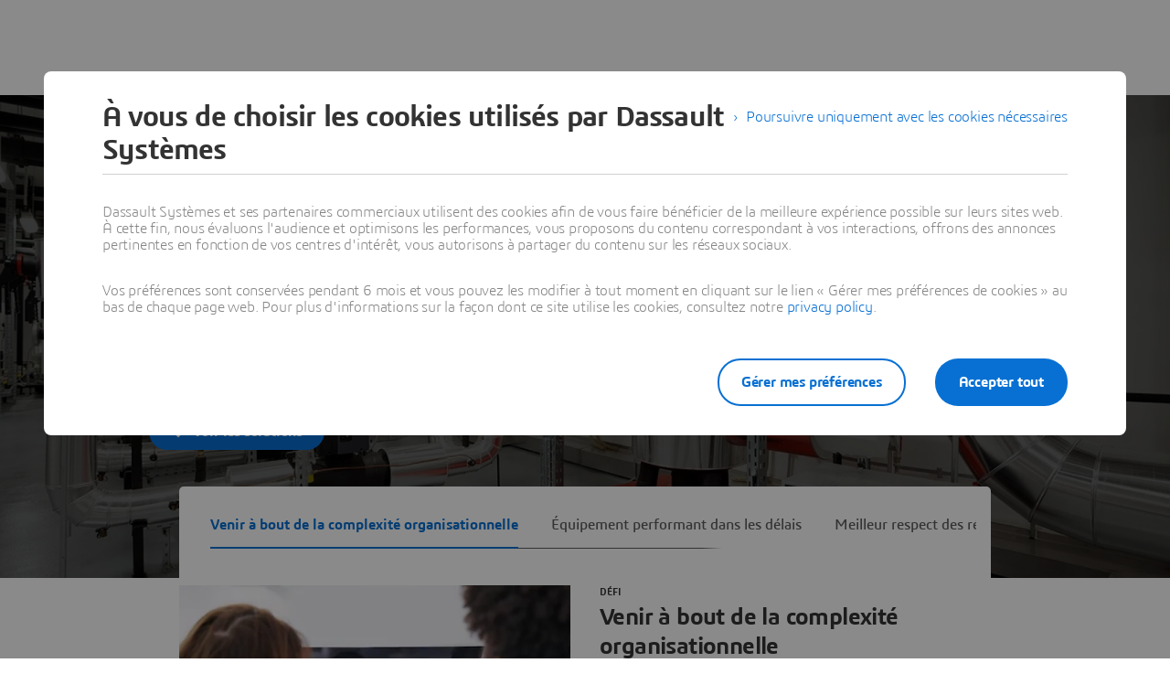

--- FILE ---
content_type: text/html;charset=utf-8
request_url: https://www.3ds.com/fr/industries/industrial-equipment/power-and-fluidic-equipment
body_size: 31913
content:
<!DOCTYPE html><html  lang="fr" xmlns:tk="http://tracking.3ds.com/ns#" xmlns="http://www.w3.org/1999/xhtml" dir="ltr"><head><meta charset="utf-8"><meta name="viewport" content="width=device-width, initial-scale=1"><title>Équipements d’alimentation électriques et fluidiques | Équipements Industriels - Dassault Systèmes®</title><link rel="preconnect" href="https://cdn.trustcommander.net"><script src="https://tracking.3ds.com/stat/init/ds_init_global.js" async></script><script src="https://www.3ds.com/statics/3ds-navigation/ds-header.min.js" body></script><script src="https://www.3ds.com/statics/3ds-navigation/ds-footer.min.js" body></script><script src="/statics/fet/1/frontend-toolbox/js/FeT.full.min.js" data-hid="front-end-toolbox-js"></script><link href="/statics/fet/1/frontend-toolbox/css/full-scoped.min.css" rel="stylesheet" type="text/css" data-hid="front-end-toolbox-styles"><link href="/statics/3ds-navigation/fonts/3ds/fonts.css" rel="stylesheet" type="text/css" data-hid="front-end-toolbox-fonts"><style>:root{--color-corporate-blue:#005686;--color-blue:#0870d3;--color-denim-blue:#075cad;--color-deep-blue:#04315d;--color-light-blue:#e9f7ff;--color-gradient-blue:linear-gradient(121.03deg,#0870d3 1.95%,#04315d);--color-light-grey:#f4f6f8;--color-dark-grey:#e3e7ec;--color-red:#e32b2e;--color-orange:#c95100;--color-green:#1c8720;--color-purple-blue:#4f6de3;--opacity-100:1;--opacity-80:.8;--opacity-64:.64;--color-black-16:rgba(0,0,0,.16);--color-black-80:rgba(0,0,0,.8);--color-black-64:rgba(0,0,0,.64);--color-white-100:#fff;--text-black-16:rgba(0,0,0,.16);--text-black-80:rgba(0,0,0,.8);--text-black-64:rgba(0,0,0,.64);--text-white-100:#fff;--space-0:0px;--space-4:4px;--space-8:8px;--space-12:12px;--space-16:16px;--space-24:24px;--space-32:32px;--space-40:40px;--space-64:64px;--space-72:72px;--border-small:1px;--border-medium:2px;--border-large:4px;--border-radius-small:2px;--border-radius-medium:6px;--border-radius-full:9999px;--shadow-level-1:0px 1px 6px 1px rgba(0,0,0,.1);--shadow-level-2:0px 6px 8px 4px rgba(0,0,0,.08);--white-opacity-stroke-32:hsla(0,0%,100%,.32);--black-opacity-stroke-16:rgba(0,0,0,.16);--color-action-blue:#0870d3;--color-hover-blue:#075cad;--color-corporate:#005686;--color-gray:#f4f6f8;--color-white:#fff;--color-black:#000;--color-background-blue-deep:#04315d;--color-background-blue-light:#e9f7ff;--color-shadow:rgba(0,0,0,.24);--color-shadow-hover:rgba(0,0,0,.28);--color-box-shadow-hover:rgba(0,0,0,.08);--color-marker-gray:hsla(0,0%,100%,.4);--color-cultured-gray:#f4f6f8;--color-marker-black:rgba(0,0,0,.32);--color-marker-super-black:rgba(0,0,0,.64);--color-marker-local-menu-black:rgba(0,0,0,.8);--color-search-black:rgba(0,0,0,.64);--color-text-title-black:rgba(0,0,0,.85);--color-text-desc-gray:hsla(0,0%,100%,.8);--color-text-desc-black:rgba(0,0,0,.8);--color-draft-red:#e74c3c;--tab-name-color:rgba(0,0,0,.48);--tab-name-active-color:var(--color-action-blue);--tab-highlight-color:var(--color-action-blue);--color-anchor:var(--color-action-blue);--color-anchor-hover:var(--color-hover-blue);--color-border-white:#d4d4d4;--color-background-accordion-header:#f6f6f6;--color-accordion-header:#2d2d2d;--color-background-accordion-header-hover:#e2e2e2;--color-black-opacity16:rgba(0,0,0,.16);--color-black-opacity80:rgba(0,0,0,.8);--color-black-opacity32:rgba(0,0,0,.32);--color-white-opacity16:hsla(0,0%,100%,.16);--color-white-opacity80:hsla(0,0%,100%,.8);--color-text-podcast-color:rgba(0,0,0,.46)}body{background-color:var(--color-white);color:var(--color-black-opacity80)}.ui3ds ul{list-style-type:disc}.ui3ds ol{list-style-type:numeric}.ui3ds blockquote{margin-block-end:16px;margin-block-start:16px;margin-inline-end:40px;margin-inline-start:40px}.ui3ds{line-height:normal}.ui3ds h1{font-size:2em;font-weight:700}.ui3ds h2{font-size:1.5em;font-weight:700;margin-block-end:.83em}.ui3ds h3{font-size:1.17em;font-weight:700}.ui3ds p{margin-block-end:1em;margin-block-start:1em}.ui3ds .Select{z-index:unset}@media(max-width:767px){.ui3ds .StandardGutter{padding-left:16px;padding-right:16px}}@media(min-width:375px){.ui3ds .StandardGutter{padding-left:32px;padding-right:32px}}@media(min-width:1280px){.ui3ds .StandardGutter{padding-left:64px;padding-right:64px}}.ui3ds .StandardRadius{border-radius:6px}.ui3ds .Full-width-container{margin-left:-8px;margin-right:-8px;padding-left:16px;padding-right:16px}@media(min-width:375px){.ui3ds .Full-width-container{margin-left:-16px;margin-right:-16px;padding-left:32px;padding-right:32px}}@media(min-width:992px){.ui3ds .Full-width-container{margin-left:-48px;margin-right:-48px;padding-left:64px;padding-right:64px}}.ui3ds .Full-width-container .full-width{border-radius:0;margin-left:-16px;margin-right:-16px;padding-left:16px;padding-right:16px}@media(min-width:375px){.ui3ds .Full-width-container .full-width{margin-left:-32px;margin-right:-32px;padding-left:32px;padding-right:32px}}@media(min-width:992px){.ui3ds .Full-width-container .full-width{margin-left:-64px;margin-right:-64px;padding-left:64px;padding-right:64px}}@media(max-width:767px){.ui3ds .applyOverlay{margin-top:-148px}}@media(min-width:375px){.ui3ds .applyOverlay{margin-top:-164px}}@media(min-width:1600px){.ui3ds .applyOverlay{margin-top:-172px}}.ui3ds .swiper-wrapper{padding-bottom:20px;padding-top:16px;width:inherit}.ui3ds .swiper-scrollbar{background-color:var(--slider-bg)!important;border-radius:2px;height:4px}@media(min-width:992px){.ui3ds .swiper-scrollbar{display:none}}.ui3ds .swiper-scrollbar .swiper-scrollbar-drag{background-color:var(--slider-color)!important;border-radius:2px}.ui3ds .swiper-pagination-bullet{background-color:var(--slider-bg)!important;opacity:unset}.ui3ds .swiper-pagination-bullet-active{background-color:var(--slider-color)!important;opacity:unset}.ui3ds .swiper-pagination{cursor:pointer;display:none}@media(min-width:992px){.ui3ds .swiper-pagination{display:block}}.ui3ds .swiper-button-next,.ui3ds .swiper-button-prev{align-items:center;background:#fff;box-shadow:-2px 0 4px #0000003d;color:#000000a3;display:none;font-size:32px;justify-content:center;margin-top:0;padding:32px 24px;top:50%;transform:translateY(-50%)}@media(min-width:992px){.ui3ds .swiper-button-next,.ui3ds .swiper-button-prev{display:flex}}.ui3ds .swiper-button-next:hover,.ui3ds .swiper-button-prev:hover{box-shadow:-1px 0 2px #00000047}.ui3ds .swiper-button-next:before,.ui3ds .swiper-button-prev:before{content:"";font-family:icon3ds}.ui3ds .swiper-button-next:after,.ui3ds .swiper-button-prev:after{display:none}.ui3ds .swiper-button-next{border-bottom-left-radius:4px;border-top-left-radius:4px;right:0}.ui3ds .swiper-button-next:before{transform:rotate(-90deg)}.ui3ds .swiper-button-next.swiper-button-disabled{display:none}.ui3ds .swiper-button-prev{border-bottom-right-radius:4px;border-top-right-radius:4px;left:0}.ui3ds .swiper-button-prev:before{transform:rotate(90deg)}.ui3ds .swiper-button-prev.swiper-button-disabled{display:none}.ui3ds a{color:var(--color-anchor);cursor:pointer}.ui3ds a:hover{color:var(--color-anchor-hover);text-decoration:underline}.ui3ds .ds-banner-image{inset:0;-o-object-fit:cover;object-fit:cover;position:absolute!important;width:100%;z-index:-1}.ui3ds .ds-banner-video-bg{left:50%;min-height:100%;min-width:100%;-o-object-fit:cover;object-fit:cover;position:absolute;top:50%;transform:translate(-50%,-50%);z-index:-1}.ui3ds table{border:none;border-collapse:collapse;border-spacing:0}.ui3ds table td{border:none;border-bottom:1px solid #d6d6d6;padding-bottom:13px;padding-top:13px;text-align:center}.ui3ds table tr{border:none}.ui3ds table tr:nth-child(2n){background-color:var(--color-gray)}.ui3ds table thead+tbody tr:nth-child(2n){background-color:transparent}.ui3ds table thead td,.ui3ds table tr>th{border:none;border-bottom:2px solid #d6d6d6;font-size:22px;font-weight:300;padding-bottom:33px;text-align:center;text-transform:uppercase}.ui3ds .link{color:var(--color-action-blue)!important;font-size:inherit;font-weight:600;letter-spacing:-.2px;line-height:24px;text-decoration:none}.ui3ds strong{font-weight:600!important}.ui3ds .Spinner{display:inline-block;height:44px;position:relative;width:44px}.ui3ds .Spinner:after,.ui3ds .Spinner:before{animation:spin 1s cubic-bezier(.5,0,.5,1) infinite;border-color:transparent transparent #005686 #005686;border-radius:50%;border-style:solid;border-width:4px;box-sizing:border-box;content:"";display:block;height:40px;margin:4px;position:absolute;width:40px}.ui3ds .Spinner:after{animation-delay:-.8s;border-color:#005686 transparent transparent}.ui3ds .Spinner.hasDarkBg:before{border-color:transparent transparent #669ab6 #669ab6}.ui3ds .Spinner.hasDarkBg:after{border-color:#669ab6 transparent transparent}@keyframes spin{0%{transform:rotate(0)}to{transform:rotate(1turn)}}</style><style>.hb-content__text{color:var(--hb-desc-color)!important}.hb-content__text p{margin:0!important}.hb-content__text *,.hb-content__text strong a{color:var(--hb-desc-color)!important}</style><style>.hb-wrapper[data-v-9e3f22bc]{display:flex;flex-direction:column;position:relative}.hb-wrapper .play-pause-container .play-pause[data-v-9e3f22bc]{align-items:center;background-color:transparent;border-radius:9999px;border-width:2px;color:var(--color-white);display:inline-flex;height:32px;justify-content:center;outline:2px solid transparent;outline-offset:2px;position:relative;width:32px}.hb-wrapper .play-pause-container .play-pause[data-v-9e3f22bc]:hover{background-color:var(--color-white)}.hb-wrapper .play-pause-container .play-pause:hover .Icon[data-v-9e3f22bc]{color:var(--color-action-blue)}.hb-wrapper .play-pause-container .play-pause[data-v-9e3f22bc]:focus-visible{outline:2px solid transparent;outline-offset:2px;outline-style:solid;outline-width:2px;--tw-ring-offset-shadow:var(--tw-ring-inset) 0 0 0 var(--tw-ring-offset-width) var(--tw-ring-offset-color);--tw-ring-shadow:var(--tw-ring-inset) 0 0 0 calc(var(--tw-ring-offset-width)) var(--tw-ring-color);box-shadow:var(--tw-ring-offset-shadow),var(--tw-ring-shadow),var(--tw-shadow,0 0 #0000)}.hb-wrapper .play-pause-container .play-pause[data-v-9e3f22bc]:focus-visible:after{border:2px solid var(--color-action-blue);content:"";inset:-6px;position:absolute}.hb-wrapper .ds-banner-image[data-v-9e3f22bc],.hb-wrapper .videobanner[data-v-9e3f22bc]{-o-object-fit:cover;object-fit:cover;width:100%}.hb-wrapper .ds-banner-image[data-v-9e3f22bc]{transition:transform .7s ease-in-out;width:100%}.hb-wrapper .ds-image-zoom[data-v-9e3f22bc]{animation:imgZoom-9e3f22bc 7s linear .5s forwards;will-change:transform}.hb-wrapper .paused[data-v-9e3f22bc]{animation-play-state:paused}@keyframes imgZoom-9e3f22bc{to{transform:scale(1.05)}}.hb-wrapper .videobanner[data-v-9e3f22bc]{left:0;position:absolute;top:0}.hb-wrapper .hb-content__title[data-v-9e3f22bc]{font-size:32px;font-weight:400;letter-spacing:-.8px;line-height:36px}@media(min-width:768px){.hb-wrapper .hb-content__title[data-v-9e3f22bc]{font-size:44px;letter-spacing:-1px;line-height:48px}}@media(min-width:1600px){.hb-wrapper .hb-content__title[data-v-9e3f22bc]{font-size:55px;letter-spacing:-1.3px;line-height:64px}}.hb-wrapper .hb-content__subtitle[data-v-9e3f22bc],.hb-wrapper .hb-content__title[data-v-9e3f22bc]{color:var(--hb-title-color)!important;font-weight:600!important}.hb-wrapper .hb-content__dateOfIssue[data-v-9e3f22bc]{color:var(--hb-title-color);font-weight:600!important}</style><style>.ds-local-menu-container[data-v-9236770a]{background-color:#005886;transition:top .3s,background-color .3s}@media(min-width:992px){.ds-local-menu-container[data-v-9236770a]{height:80px}}@media(max-width:991px){.ds-local-menu-container[data-v-9236770a] .localMenuDropDownTitle{background-color:#005886}}.ds-local-menu-container[data-v-9236770a] .local-menu-dropdown{background-color:#003f66}.ds-local-menu-container[data-color="3dexcite"][data-v-9236770a],.ds-local-menu-container[data-color="3dvia"][data-v-9236770a],.ds-local-menu-container[data-color=centricplm][data-v-9236770a]{background-color:var(--color-black)}@media(max-width:992px){.ds-local-menu-container[data-color="3dexcite"][data-v-9236770a] .localMenuDropDownTitle,.ds-local-menu-container[data-color="3dvia"][data-v-9236770a] .localMenuDropDownTitle,.ds-local-menu-container[data-color=centricplm][data-v-9236770a] .localMenuDropDownTitle{background-color:var(--color-black)}}.ds-local-menu-container[data-color="3dexcite"][data-v-9236770a] .local-menu-dropdown,.ds-local-menu-container[data-color="3dvia"][data-v-9236770a] .local-menu-dropdown,.ds-local-menu-container[data-color=centricplm][data-v-9236770a] .local-menu-dropdown{background-color:#1f1f1f}.ds-local-menu-container[data-color=outscale][data-v-9236770a]{background-color:#1b223b}@media(max-width:992px){.ds-local-menu-container[data-color=outscale][data-v-9236770a] .localMenuDropDownTitle{background-color:#1b223b}}.ds-local-menu-container[data-color=outscale][data-v-9236770a] .local-menu-dropdown{background-color:#363d53}.ds-local-menu-container[data-color=biovia][data-v-9236770a],.ds-local-menu-container[data-color=medidata][data-v-9236770a]{background-color:#c8d300}@media(max-width:992px){.ds-local-menu-container[data-color=biovia][data-v-9236770a] .localMenuDropDownTitle,.ds-local-menu-container[data-color=medidata][data-v-9236770a] .localMenuDropDownTitle{background-color:#c8d300}}.ds-local-menu-container[data-color=biovia][data-v-9236770a] .local-menu-dropdown,.ds-local-menu-container[data-color=medidata][data-v-9236770a] .local-menu-dropdown{background-color:#abb500}.ds-local-menu-container[data-color=catia][data-v-9236770a],.ds-local-menu-container[data-color=geovia][data-v-9236770a],.ds-local-menu-container[data-color=simulia][data-v-9236770a]{background-color:#001871}@media(max-width:992px){.ds-local-menu-container[data-color=catia][data-v-9236770a] .localMenuDropDownTitle,.ds-local-menu-container[data-color=geovia][data-v-9236770a] .localMenuDropDownTitle,.ds-local-menu-container[data-color=simulia][data-v-9236770a] .localMenuDropDownTitle{background-color:#001871}}.ds-local-menu-container[data-color=catia][data-v-9236770a] .local-menu-dropdown,.ds-local-menu-container[data-color=geovia][data-v-9236770a] .local-menu-dropdown,.ds-local-menu-container[data-color=simulia][data-v-9236770a] .local-menu-dropdown{background-color:#001151}.ds-local-menu-container[data-color=delmia][data-v-9236770a]{background-color:#ffcd00}@media(max-width:992px){.ds-local-menu-container[data-color=delmia][data-v-9236770a] .localMenuDropDownTitle{background-color:#ffcd00}}.ds-local-menu-container[data-color=delmia][data-v-9236770a] .local-menu-dropdown{background-color:#dbb000}.ds-local-menu-container[data-color=enovia][data-v-9236770a],.ds-local-menu-container[data-color=exalead][data-v-9236770a],.ds-local-menu-container[data-color=netvibes][data-v-9236770a]{background-color:#e87722}@media(max-width:992px){.ds-local-menu-container[data-color=enovia][data-v-9236770a] .localMenuDropDownTitle,.ds-local-menu-container[data-color=exalead][data-v-9236770a] .localMenuDropDownTitle,.ds-local-menu-container[data-color=netvibes][data-v-9236770a] .localMenuDropDownTitle{background-color:#e87722}}.ds-local-menu-container[data-color=enovia][data-v-9236770a] .local-menu-dropdown,.ds-local-menu-container[data-color=exalead][data-v-9236770a] .local-menu-dropdown,.ds-local-menu-container[data-color=netvibes][data-v-9236770a] .local-menu-dropdown{background-color:#c7661d}.ds-local-menu-container[data-color=solidworks][data-v-9236770a]{background-color:#da291c}@media(max-width:992px){.ds-local-menu-container[data-color=solidworks][data-v-9236770a] .localMenuDropDownTitle{background-color:#da291c}}.ds-local-menu-container[data-color=solidworks][data-v-9236770a] .local-menu-dropdown{background-color:#c21515}.ds-local-menu-container[data-color=white][data-v-9236770a],.ds-local-menu-container[data-color=white][data-v-9236770a] .localMenuDropDownTitle{background-color:var(--color-white)}@media(max-width:992px){.ds-local-menu-container[data-color=white][data-v-9236770a] .localMenuDropDownTitle{border:0;border-bottom:1px solid rgba(0,0,0,.12)}}.ds-local-menu-container[data-color=white][data-v-9236770a] .local-menu-dropdown{background-color:var(--color-white)}.ds-local-menu-container.transparent-background[data-v-9236770a]:not(.top-0){background-color:transparent}</style><style>.localmenu-title a[data-v-6978db2c]{color:var(--color-white);font-size:22px;letter-spacing:-.4px;text-decoration:none}.localmenu-title a[data-v-6978db2c]:hover{color:#ffffffb8;text-decoration:underline}.localmenu-title a[data-v-6978db2c]:focus-visible{outline:2px solid var(--color-white);outline-offset:2px}.localmenu-title.light a[data-v-6978db2c]{color:var(--color-marker-super-black)}.localmenu-title.light a[data-v-6978db2c]:hover{color:#000000db}.localmenu-title.light a[data-v-6978db2c]:focus-visible{outline:2px solid var(--color-black)}.more-menu-item[data-v-6978db2c] .dropdownIcon{display:none!important}</style><style>.dropdownIcon[data-v-f5793860]{color:var(--color-white);font-size:16px;letter-spacing:-.2px;line-height:24px;transition:transform .3s ease}.dropdownIcon[data-v-f5793860]:hover{color:#ffffffdb}.dropdownIcon.expanded[data-v-f5793860]{transform:rotate(180deg)}.dropdownIcon.light[data-v-f5793860]{color:var(--color-marker-local-menu-black)}.dropdownIcon.light[data-v-f5793860]:hover{color:var(--color-black)}.fade-desktop-enter-active[data-v-f5793860],.fade-desktop-leave-active[data-v-f5793860]{transition:opacity .4s ease,transform .4s ease}.fade-desktop-enter-from[data-v-f5793860]{opacity:0;transform:translateY(-10px)}.fade-desktop-enter-to[data-v-f5793860]{opacity:1;transform:translate(0)}.fade-desktop-leave-from[data-v-f5793860]{opacity:1}.fade-desktop-leave-to[data-v-f5793860]{opacity:0}</style><style>button[data-v-cdc20efe]{background:transparent;border:none;cursor:default;padding:0}.local-menu-custom-button[data-v-cdc20efe]{align-self:center;color:var(--color-white);font-size:16px;letter-spacing:-.2px;line-height:24px;text-decoration:none!important}.local-menu-custom-button[data-v-cdc20efe]:hover{color:#ffffffb8;text-decoration:none}.local-menu-custom-button[data-v-cdc20efe]:focus-visible{outline:2px solid var(--color-white);outline-offset:2px}.local-menu-custom-button.light[data-v-cdc20efe]{color:var(--color-marker-local-menu-black)}.local-menu-custom-button.light[data-v-cdc20efe]:hover{color:var(--color-black)}.local-menu-custom-button.light[data-v-cdc20efe]:focus-visible{outline:2px solid var(--color-black)}</style><style>.light .backIcon[data-v-c08ca816]{color:var(--color-marker-super-black)}.light .backIcon[data-v-c08ca816]:hover{color:#000000db}@media(max-width:991px){.light .local-menu-item-container[data-v-c08ca816]{border-color:#0000001f}}.backIcon[data-v-c08ca816]{color:var(--color-white);cursor:pointer;font-size:28px;letter-spacing:-.2px;text-decoration:none}.backIcon[data-v-c08ca816]:hover{color:#ffffffb8;text-decoration:none}@media(min-width:992px){.backIcon[data-v-c08ca816]{font-size:16px}}.localMenuDropDownTitle[data-v-c08ca816]{border:0;border-color:#0000001f;display:flex;gap:16px;justify-content:flex-start;padding:14px 0 14px 20px;width:auto}@media(min-width:992px){.localMenuDropDownTitle[data-v-c08ca816]{border:0;border-bottom:2px solid;padding:0 40px 28px}}@media(max-width:991px){.localMenuDropDownTitle[data-v-c08ca816] a.local-menu-custom-button{text-decoration:underline!important}}.localMenuDropDownTitle[data-v-c08ca816] .local-menu-custom-button{font-size:18px!important}.local-menu-item-container[data-v-c08ca816]{border:0}@media(max-width:991px){.local-menu-item-container[data-v-c08ca816]{border-bottom:1px solid hsla(0,0%,100%,.12)}}.local-menu-item-container[data-v-c08ca816]:last-child{border-bottom:0}.dropdownPadding[data-v-c08ca816]{padding-left:55px;padding-right:24px}@media(min-width:992px){.dropdownPadding[data-v-c08ca816]{padding-left:0;padding-right:0}}.padding-0[data-v-c08ca816]{border-bottom:0!important;display:flex;flex-direction:column;padding-top:0}.extra-right-padding[data-v-c08ca816]{padding-right:26px}</style><style>.loacal-menu-mobile-item[data-v-dd8ace5e]{align-items:center;gap:10px}.expandIcon[data-v-dd8ace5e]{color:var(--color-white);font-size:16px;letter-spacing:-.2px;line-height:24px;text-decoration:none}.expandIcon[data-v-dd8ace5e]:hover{color:#ffffffb8;text-decoration:none}.expandIcon.light[data-v-dd8ace5e]{color:var(--color-marker-super-black)}.expandIcon.light[data-v-dd8ace5e]:hover{color:#000000db}.adjustMarginPadding[data-v-dd8ace5e]{margin-left:-64px;margin-right:-24px}@media(min-width:992px){.adjustMarginPadding[data-v-dd8ace5e]{margin-left:-40px;margin-right:-40px;padding-top:28px}}.adjustMarginPadding[data-v-dd8ace5e] .local-menu-item-container{padding-left:64px;padding-right:24px}@media(min-width:992px){.adjustMarginPadding[data-v-dd8ace5e] .local-menu-item-container{padding-left:40px;padding-right:40px}}.slide-left-enter-active[data-v-dd8ace5e]{transform-origin:left;transition:transform .3s}.slide-left-enter-from[data-v-dd8ace5e]{transform:translate(200%)}.slide-left-enter-to[data-v-dd8ace5e]{transform:translate(0)}.slide-left-leave-active[data-v-dd8ace5e]{transform-origin:left;transition:transform .3s}.slide-left-leave-from[data-v-dd8ace5e]{transform:translate(0)}.slide-left-leave-to[data-v-dd8ace5e]{transform:translate(100%)}.slide-right-enter-from[data-v-dd8ace5e]{opacity:1}.slide-right-enter-to[data-v-dd8ace5e]{opacity:0}.slide-right-enter-active[data-v-dd8ace5e]{display:none;transition:opacity .3s linear}.slide-right-leave-to[data-v-dd8ace5e]{transition:opacity 0s}.slide-right-leave-from[data-v-dd8ace5e]{opacity:0}.slide-right-leave-to[data-v-dd8ace5e]{opacity:1}</style><style>.ds-breadcrumb[data-v-a83353fb]{line-height:0px}.ds-breadcrumb .breadcrumbdeskTop[data-v-a83353fb]{display:none;padding-left:64px}@media(min-width:992px){.ds-breadcrumb .breadcrumbdeskTop[data-v-a83353fb]{display:block}}.ds-breadcrumb .breadcrumbmobile[data-v-a83353fb]{display:none}@media(max-width:992px){.ds-breadcrumb .breadcrumbmobile[data-v-a83353fb]{display:block}}</style><style>.ds-breadcrumb-desktop[data-v-8a4f38ea]{padding-top:12px}.ds-breadcrumb-desktop .breadcrumb[data-v-8a4f38ea]{align-items:center;display:flex;list-style:none;margin-bottom:0;margin-top:0;padding-left:0;text-decoration:none;white-space:nowrap;--font-color-white:hsla(0,0%,100%,.64);--font-color-white-hover:#fff;--font-color-black:rgba(0,0,0,.48);--font-color-black-hover:rgba(0,0,0,.64);color:var(--font-color,#fff);max-width:611px}.ds-breadcrumb-desktop .breadcrumb.breadcrumb-light[data-v-8a4f38ea]{--font-color:var(--font-color-white);--fontcolor-hover:var(--font-color-white-hover)}.ds-breadcrumb-desktop .breadcrumb.breadcrumb-dark[data-v-8a4f38ea]{--font-color:var(--font-color-black);--fontcolor-hover:var(--font-color-black-hover)}.ds-breadcrumb-desktop .breadcrumb .path-svg[data-v-8a4f38ea]{fill:var(--font-color)}@media(min-width:1200px){.ds-breadcrumb-desktop .breadcrumb[data-v-8a4f38ea]{max-width:611px}}@media(min-width:1440px){.ds-breadcrumb-desktop .breadcrumb[data-v-8a4f38ea]{max-width:640px}}@media(min-width:1920px){.ds-breadcrumb-desktop .breadcrumb[data-v-8a4f38ea]{max-width:804px}}.ds-breadcrumb-desktop .breadcrumb .breadcrumb-item .breadcrumb-item-text[data-v-8a4f38ea],.ds-breadcrumb-desktop .breadcrumb .breadcrumb-item .breadcrumb-item-text-nolink[data-v-8a4f38ea]{color:var(--font-color);display:inline-block;line-height:24px;max-width:200px;overflow:hidden;text-decoration:none!important;text-overflow:ellipsis;white-space:nowrap}.ds-breadcrumb-desktop .breadcrumb .breadcrumb-item .breadcrumb-item-text-nolink.homeIcon[data-v-8a4f38ea],.ds-breadcrumb-desktop .breadcrumb .breadcrumb-item .breadcrumb-item-text.homeIcon[data-v-8a4f38ea]{align-items:center;display:flex;height:24px}.ds-breadcrumb-desktop .breadcrumb .breadcrumb-item .breadcrumb-item-text-nolink.homeIcon svg[data-v-8a4f38ea],.ds-breadcrumb-desktop .breadcrumb .breadcrumb-item .breadcrumb-item-text.homeIcon svg[data-v-8a4f38ea]{position:relative;top:-1px}.ds-breadcrumb-desktop .breadcrumb .breadcrumb-item .breadcrumb-item-text-nolink.homeIcon:hover .path-svg[data-v-8a4f38ea],.ds-breadcrumb-desktop .breadcrumb .breadcrumb-item .breadcrumb-item-text.homeIcon:hover .path-svg[data-v-8a4f38ea]{fill:var(--fontcolor-hover)}@media(min-width:1200px){.ds-breadcrumb-desktop .breadcrumb .breadcrumb-item .breadcrumb-item-text[data-v-8a4f38ea],.ds-breadcrumb-desktop .breadcrumb .breadcrumb-item .breadcrumb-item-text-nolink[data-v-8a4f38ea]{max-width:230px}}@media(min-width:1440px){.ds-breadcrumb-desktop .breadcrumb .breadcrumb-item .breadcrumb-item-text[data-v-8a4f38ea],.ds-breadcrumb-desktop .breadcrumb .breadcrumb-item .breadcrumb-item-text-nolink[data-v-8a4f38ea]{max-width:244px}}@media(min-width:1920px){.ds-breadcrumb-desktop .breadcrumb .breadcrumb-item .breadcrumb-item-text[data-v-8a4f38ea],.ds-breadcrumb-desktop .breadcrumb .breadcrumb-item .breadcrumb-item-text-nolink[data-v-8a4f38ea]{max-width:250px}}.ds-breadcrumb-desktop .breadcrumb .breadcrumb-item .breadcrumb-item-text[data-v-8a4f38ea]:hover{color:var(--fontcolor-hover)}.ds-breadcrumb-desktop .breadcrumb .breadcrumb-item .breadcrumb-item-icon[data-v-8a4f38ea]{color:var(--font-color);line-height:24px;padding-left:8px;padding-right:8px;vertical-align:top}.ds-breadcrumb-desktop .breadcrumb .breadcrumb-item-more-item[data-v-8a4f38ea]{color:var(--font-color);display:inline-block;position:relative;vertical-align:top}.ds-breadcrumb-desktop .breadcrumb .breadcrumb-item-more-item .breadcrumb-item-icon[data-v-8a4f38ea]{padding-left:8px;padding-right:8px}.ds-breadcrumb-desktop .breadcrumb .breadcrumb-item-more-item .breadcrumb-item-dot[data-v-8a4f38ea]{color:var(--font-color);cursor:pointer;font-size:24px;line-height:24px;text-decoration:none}.ds-breadcrumb-desktop .breadcrumb .breadcrumb-item-more-item .dropdown-transition-enter-active[data-v-8a4f38ea],.ds-breadcrumb-desktop .breadcrumb .breadcrumb-item-more-item .dropdown-transition-leave-active[data-v-8a4f38ea]{transition:all .3s ease}.ds-breadcrumb-desktop .breadcrumb .breadcrumb-item-more-item .dropdown-transition-enter-from[data-v-8a4f38ea],.ds-breadcrumb-desktop .breadcrumb .breadcrumb-item-more-item .dropdown-transition-leave-to[data-v-8a4f38ea]{opacity:all .3s cubic-bezier(.25,.1,.25,1)}.ds-breadcrumb-desktop .breadcrumb .breadcrumb-item-more-item .breadcrumb-item-dot[data-v-8a4f38ea]:hover{color:var(--fontcolor-hover)}.ds-breadcrumb-desktop .breadcrumb .bredcrumb-dropdown[data-v-8a4f38ea]{background:var(--color-white);border:1px solid rgba(0,0,0,.12);border-radius:5px;box-shadow:0 9px 12px #0000001a;height:auto;margin-left:32px;max-width:350px;padding:16px 24px;position:absolute;text-align:left;z-index:1000000}.ds-breadcrumb-desktop .breadcrumb .bredcrumb-dropdown .breadcrumb-dropdown-item[data-v-8a4f38ea]{font-size:16px;font-weight:400;line-height:24px;overflow-x:hidden;padding-top:12px}.ds-breadcrumb-desktop .breadcrumb .bredcrumb-dropdown .breadcrumb-dropdown-item span[data-v-8a4f38ea]{color:var(--font-color-black);white-space:break-spaces}.ds-breadcrumb-desktop .breadcrumb .bredcrumb-dropdown .breadcrumb-dropdown-item a[data-v-8a4f38ea]{color:var(--font-color-black);text-decoration:none;white-space:break-spaces}.ds-breadcrumb-desktop .breadcrumb .bredcrumb-dropdown .breadcrumb-dropdown-item a[data-v-8a4f38ea]:hover{color:var(--font-color-black-hover);white-space:break-spaces}.ds-breadcrumb-desktop .breadcrumb .bredcrumb-dropdown .breadcrumb-dropdown-item[data-v-8a4f38ea]:first-child{padding-top:0}</style><style>.ds-breadcrumb-tablet[data-v-e2f0ec97]{display:block;padding-left:0;text-decoration:none;white-space:nowrap;--font-color-white:hsla(0,0%,100%,.64);--font-color-black:rgba(0,0,0,.48);color:var(--font-color,#fff)}.ds-breadcrumb-tablet .breadcrumb[data-v-e2f0ec97]{list-style:none;padding-left:14px}@media(min-width:375px){.ds-breadcrumb-tablet .breadcrumb[data-v-e2f0ec97]{padding-left:14px}}@media(min-width:768px){.ds-breadcrumb-tablet .breadcrumb[data-v-e2f0ec97]{padding-left:30px}}.ds-breadcrumb-tablet.breadcrumb-light[data-v-e2f0ec97]{--font-color:var(--font-color-white)}.ds-breadcrumb-tablet.breadcrumb-dark[data-v-e2f0ec97]{--font-color:var(--font-color-black)}.ds-breadcrumb-tablet .breadcrumb-item a[data-v-e2f0ec97]{align-items:center;display:flex;padding-top:12px!important;text-decoration:none}.ds-breadcrumb-tablet .breadcrumb-item .breadcrumb-item-icon[data-v-e2f0ec97]{align-items:center;color:var(--font-color);display:flex;font-size:20px;line-height:1}.ds-breadcrumb-tablet .breadcrumb-item .path-svg[data-v-e2f0ec97]{fill:var(--font-color)}.ds-breadcrumb-tablet .breadcrumb-item .homeIcon[data-v-e2f0ec97]{padding-left:12px}.ds-breadcrumb-tablet .breadcrumb-item .breadcrumb-item-text[data-v-e2f0ec97]{color:var(--font-color);font-size:11px;line-height:16px;overflow:hidden;padding-left:12px;text-decoration:none!important;text-overflow:ellipsis;white-space:nowrap}@media(min-width:375px){.ds-breadcrumb-tablet .breadcrumb-item .breadcrumb-item-text[data-v-e2f0ec97]{max-width:316px}}@media(min-width:768px){.ds-breadcrumb-tablet .breadcrumb-item .breadcrumb-item-text[data-v-e2f0ec97]{max-width:677px}}@media(min-width:992px){.ds-breadcrumb-tablet .breadcrumb-item .breadcrumb-item-text[data-v-e2f0ec97]{max-width:900px}}</style><style>.ds-button-container.align-left[data-v-e7b07081],.ds-button-container.text-left[data-v-e7b07081]{justify-content:left}.ds-button-container.align-right[data-v-e7b07081],.ds-button-container.text-right[data-v-e7b07081]{justify-content:right}.ds-button-container.align-center[data-v-e7b07081],.ds-button-container.text-center[data-v-e7b07081]{justify-content:center}</style><style>button[data-v-d03581f7]{all:unset}</style><style>@media(max-width:767px){.DividerLineCustom[data-v-bd51a930]{padding-bottom:24px;padding-top:24px}}@media(min-width:768px){.DividerLineCustom[data-v-bd51a930]{padding-bottom:32px;padding-top:32px}}@media(min-width:1600px){.DividerLineCustom[data-v-bd51a930]{padding-bottom:36px;padding-top:36px}}.DividerLineCustom[data-v-bd51a930]:before{background-color:transparent}</style><style>.drupal-edit{background-color:var(--color-gray);height:30px;position:absolute;right:10px;top:10px;width:30px}.ds-comp-mounter{position:relative}.ds-comp-mounter.draft{border:1px dashed var(--color-draft-red);border-radius:3px;padding:0;position:relative}.ds-comp-mounter.draft:before{background-color:var(--color-draft-red);border-bottom-right-radius:3px;color:var(--color-white);content:"draft";font-size:10px;left:0;letter-spacing:normal;padding:1px 6px;position:absolute;text-transform:uppercase;top:0;z-index:1000}.ds-comp-mounter-error{border:1px solid var(--color-draft-red);padding:70px}</style><style>.ds-content-tabs .ds-tab-heading-container .heading-fade-left,.ds-content-tabs .ds-tab-heading-container .heading-fade-right{background:linear-gradient(270deg,var(--background-color) 0,hsla(0,0%,100%,0) 100%);content:"";height:100%;position:absolute;top:0;width:36px;z-index:5}@media(min-width:1600px){.ds-content-tabs .ds-tab-heading-container .heading-fade-left,.ds-content-tabs .ds-tab-heading-container .heading-fade-right{width:64px}}.ds-content-tabs{--top-padding:32px;background-color:var(--bg-color);border-top-left-radius:5px;border-top-right-radius:5px;flex-wrap:nowrap;margin:0 auto;overflow:visible;padding-top:var(--top-padding);text-align:center}.ds-content-tabs .ds-tabs-title{color:var(--font-color);font-weight:600;margin:0 auto 32px}@media(max-width:767px){.ds-content-tabs .ds-tabs-title{font-size:26px;letter-spacing:-.6px;line-height:32px}}@media(min-width:768px){.ds-content-tabs .ds-tabs-title{font-size:32px;letter-spacing:-.8px;line-height:36px}}@media(min-width:992px){.ds-content-tabs .ds-tabs-title{font-size:32px;letter-spacing:-.8px;line-height:36px}}@media(min-width:1600px){.ds-content-tabs .ds-tabs-title{font-size:44px}}.ds-content-tabs .ds-tabs-desc{color:var(--font-color);font-size:16px;font-weight:300;letter-spacing:-.18px;line-height:24px;margin-bottom:40px}.ds-content-tabs .ds-tabs-desc a *{color:var(--color-anchor)!important}.ds-content-tabs .ds-tabs-desc a:hover *{color:var(--color-anchor-hover)!important}.ds-content-tabs .ds-tabs-desc :not(a){color:var(--font-color)}.ds-content-tabs .ds-tabs-desc :first-child{margin-top:0}.ds-content-tabs .ds-tabs-desc :last-child{margin-bottom:0}.ds-content-tabs .ds-tab-heading-container{display:flex;justify-content:center;position:relative}.ds-content-tabs .ds-tab-heading-container .heading-fade-left{left:0;transform:scale(-1)}.ds-content-tabs .ds-tab-heading-container .heading-fade-right{right:0}.ds-content-tabs .ds-content-tabs__tab__names{display:flex;list-style:none;margin-left:auto;margin-right:auto;overflow-x:auto;position:relative;transition:transform .2s;width:-moz-min-content;width:min-content;-ms-overflow-style:none;scrollbar-width:none}.ds-content-tabs .ds-content-tabs__tab__names::-webkit-scrollbar{display:none}.ds-content-tabs .ds-content-tabs__tab__names .ds-content-tabs__tab__name{color:var(--tab-name-color);cursor:pointer;font-size:16px;font-weight:400;letter-spacing:normal;line-height:21px;margin:0;padding:0 18px 15px;position:relative;white-space:nowrap}.ds-content-tabs .ds-content-tabs__tab__names .ds-content-tabs__tab__name:after{background-color:var(--tab-highlight-color);bottom:0;content:"";display:block;height:2px;position:absolute;transform:scale(0);transition:transform .5s;width:calc(100% - 36px);z-index:1}.ds-content-tabs .ds-content-tabs__tab__names .ds-content-tabs__tab__name.current{color:var(--tab-name-active-color);font-weight:600}.ds-content-tabs .ds-content-tabs__tab__names .ds-content-tabs__tab__name.current:after{transform:scale(1)}.ds-content-tabs .ds-content-tabs__tab__names .ds-content-tabs__tab__name a{color:inherit;display:block;text-decoration:none}.ds-content-tabs .ds-content-tabs__tab__names .tablist{display:flex;list-style-type:none;margin:0;padding:0}.ds-content-tabs .ds-content-tab-separator{background:var(--seperator);bottom:0;height:1px;max-width:100%;position:absolute}.ds-content-tabs .tabSections{display:none!important;width:100%!important}.ds-content-tabs .tabSections.show{animation-duration:1s;-webkit-animation-duration:1s;animation-name:fadeIn;-webkit-animation-name:fadeIn;animation-timing-function:ease-in-out;-webkit-animation-timing-function:ease-in-out;display:block!important}@keyframes fadeIn{0%{opacity:0}to{opacity:1}}.ds-content-tabs .Grid .tabSections{margin:0;padding:0}@media(max-width:767px){.ds-content-tabs .full-width .ds-heading{padding-left:40px;padding-right:40px}}@media(min-width:768px){.ds-content-tabs .full-width .ds-heading{padding-left:124px;padding-right:124px}}@media(min-width:992px){.ds-content-tabs .full-width .ds-heading{padding-left:224px;padding-right:224px}}@media(min-width:1600px){.ds-content-tabs .full-width .ds-heading{padding-left:298px;padding-right:298px}.ds-content-tabs .full-width .ds-tabs-desc{font-size:18px;letter-spacing:-.2px;line-height:28px}.ds-content-tabs .full-width .ds-tabs-title{letter-spacing:-.55px;line-height:57px}.ds-content-tabs .full-width .ds-content-tabs__tab__name{font-size:18px;line-height:23px}}@media(max-width:767px){.ds-content-tabs .x-large .ds-heading{padding-left:24px;padding-right:24px}}@media(min-width:768px){.ds-content-tabs .x-large .ds-heading{padding-left:92px;padding-right:92px}}@media(min-width:992px){.ds-content-tabs .x-large .ds-heading{padding-left:224px;padding-right:224px}}@media(min-width:1600px){.ds-content-tabs .x-large .ds-heading{padding-left:228px;padding-right:228px}.ds-content-tabs .x-large .ds-tabs-title{letter-spacing:-.55px;line-height:57px}.ds-content-tabs .x-large .ds-tabs-desc{font-size:18px;letter-spacing:-.2px;line-height:28px}.ds-content-tabs .x-large .ds-content-tabs__tab__name{font-size:18px;line-height:23px}}@media(max-width:767px){.ds-content-tabs .large .ds-heading{padding-left:24px;padding-right:24px}}@media(min-width:768px){.ds-content-tabs .large .ds-heading{padding-left:92px;padding-right:92px}}@media(min-width:992px){.ds-content-tabs .large .ds-heading{padding-left:48px;padding-right:48px}}@media(min-width:1600px){.ds-content-tabs .large .ds-heading{padding-left:228px;padding-right:228px}.ds-content-tabs .large .ds-tabs-title{font-size:32px;letter-spacing:-.4px}}@media(max-width:767px){.ds-content-tabs .medium .ds-heading{padding-left:24px;padding-right:24px}}@media(min-width:768px){.ds-content-tabs .medium .ds-heading{padding-left:92px;padding-right:92px}}@media(min-width:992px){.ds-content-tabs .medium .ds-heading{padding-left:48px;padding-right:48px}}@media(min-width:1600px){.ds-content-tabs .medium .ds-heading{padding-left:76px;padding-right:76px}.ds-content-tabs .medium .ds-tabs-title{font-size:32px}}@media(max-width:767px){.ds-content-tabs .small .ds-heading{padding-left:24px;padding-right:24px}}@media(min-width:768px){.ds-content-tabs .small .ds-heading{padding-left:92px;padding-right:92px}}@media(min-width:992px){.ds-content-tabs .small .ds-heading{padding-left:26px;padding-right:26px}}@media(min-width:1600px){.ds-content-tabs .small .ds-heading{padding-left:48px;padding-right:48px}.ds-content-tabs .small .ds-tabs-title{font-size:32px;line-height:36px}}@media(max-width:767px){.ds-content-tabs .x-small .ds-heading{padding-left:24px;padding-right:24px}}@media(min-width:768px){.ds-content-tabs .x-small .ds-heading{padding-left:24px;padding-right:24px}}@media(min-width:992px){.ds-content-tabs .x-small .ds-heading{padding-left:26px;padding-right:26px}}@media(min-width:1600px){.ds-content-tabs .x-small .ds-heading{padding-left:48px;padding-right:48px}}@media(min-width:768px){.ds-content-tabs .x-small .ds-tabs-title{font-size:26px;letter-spacing:-.6px;line-height:32px}}.ds-content-tabs.light-grey-theme,.ds-content-tabs.light-theme{--font-color:var(--color-text-desc-black);--tab-name-color:var(--color-marker-super-black);--seperator:linear-gradient(92deg,transparent,rgba(0,0,0,.64) 8.25%,rgba(0,0,0,.64) 92.72%,transparent)}.ds-content-tabs.dark-theme{--font-color:var(--color-white);--tab-name-color:var(--color-text-desc-gray);--tab-name-active-color:var(--color-white);--tab-highlight-color:var(--color-white);--seperator:linear-gradient(92deg,hsla(0,0%,100%,0),hsla(0,0%,100%,.8) 8.25%,hsla(0,0%,100%,.8) 53.44%,hsla(0,0%,100%,.8) 92.72%,hsla(0,0%,100%,0))}.ds-content-tabs.bg-none{--background-color:var(--color-white);--top-padding:0}.ds-content-tabs.bg-deep-blue{background-color:var(--color-background-blue-deep);--background-color:var(--color-background-blue-deep)}.ds-content-tabs.bg-light-blue{background-color:var(--color-background-blue-light);--background-color:var(--color-background-blue-light)}.ds-content-tabs.bg-blue{background-color:var(--color-action-blue);--background-color:var(--color-action-blue)}.ds-content-tabs.bg-blue-dark{background-color:var(--color-corporate);--background-color:var(--color-corporate)}.ds-content-tabs.bg-sky{background-color:var(--color-gray);--background-color:var(--color-gray)}.ds-content-tabs.bg-white{background-color:var(--color-white);--background-color:var(--color-white)}</style><style>.ds-quick-edit{background:transparent;letter-spacing:.2px;margin-right:20px;position:absolute;right:0;z-index:200}.ds-quick-edit .tabs{font-size:15px;line-height:1.6}.ds-quick-edit .tabs ul{border-radius:3px;list-style-type:none;margin:0;overflow:hidden;padding:0;text-align:left}.ds-quick-edit .tabs ul li{background-color:#009eff}.ds-quick-edit .tabs ul li .title{color:var(--color-white);font-size:14px;min-width:175px;padding-left:5px}.ds-quick-edit .tabs .quickIcon{float:left;font-size:20px;margin-top:3px!important}.ds-quick-edit .tabs .mode{background-color:#000;display:flex;flex-direction:row-reverse;padding:5px}.ds-quick-edit .tabs .mode div{width:50%}.ds-quick-edit .tabs .mode .header{color:#fff;display:block;font-size:14px;font-weight:400}.ds-quick-edit .tabs .mode .info{color:#fff;display:block;font-size:13px;font-weight:2px}.ds-quick-edit .tabs li:not(:first-child){list-style:none}.ds-quick-edit .tabs li:not(:first-child) a{color:var(--color-white);display:block;padding:0 0 5px 5px;text-decoration:none}.ds-quick-edit .tabs li:not(:first-child) a:hover{color:#aadcfc}.ds-quick-edit .tabs ul li:first-child{border-radius:3px;cursor:pointer;padding:4px 8px}.ds-quick-edit .tabs ul li:first-child.active{border-radius:0 3px 0 0}.ds-quick-edit .tabs ul li:first-child i{color:#fff;font-size:14px;padding-left:100%}</style><style>.ds-panel-container-wrapper.Full-width-container{overflow:hidden}.ds-panel{background-color:var(--bg-color);background-repeat:no-repeat;background-size:cover;border-radius:6px;color:var(--font-color);margin-left:-8px;margin-right:-8px;padding-left:8px;padding-right:8px;position:relative}@media(min-width:768px){.ds-panel{margin-left:-16px;margin-right:-16px;padding-left:16px;padding-right:16px}}@media(min-width:992px){.ds-panel{margin-left:-32px;margin-right:-32px;padding-left:32px;padding-right:32px}}.ds-panel .ds-panel__wrapper{padding-bottom:40px;padding-top:40px}.ds-panel .ds-panel__wrapper .video-bg{border-radius:6px;height:100%;left:50%;-o-object-fit:cover;object-fit:cover;position:absolute;top:50%;transform:translate(-50%,-50%);width:100%}.ds-panel .ds-panel__wrapper .ds-panel__content h2,.ds-panel .ds-panel__wrapper .ds-panel__content p{color:var(--font-color);margin:0;padding:0}.ds-panel .ds-panel__wrapper .ds-panel__content .ds-panel__txt-wrapper{padding-bottom:40px}.ds-panel .ds-panel__wrapper .ds-panel__content .ds-panel__txt-wrapper .ds-panel__title{color:var(--font-color);font-size:26px;letter-spacing:-.65px;line-height:32px;margin-bottom:16px}@media(min-width:768px){.ds-panel .ds-panel__wrapper .ds-panel__content .ds-panel__txt-wrapper .ds-panel__title{font-size:32px;letter-spacing:-.8px;line-height:36px}}@media(min-width:1600px){.ds-panel .ds-panel__wrapper .ds-panel__content .ds-panel__txt-wrapper .ds-panel__title{font-size:44px;letter-spacing:-.55px;line-height:57px}}.ds-panel .ds-panel__wrapper .ds-panel__content .ds-panel__txt-wrapper .ds-panel__description p{font-size:16px;font-weight:300;letter-spacing:-.18px;line-height:24px}@media(min-width:1600px){.ds-panel .ds-panel__wrapper .ds-panel__content .ds-panel__txt-wrapper .ds-panel__description p{font-size:18px;letter-spacing:-.2px;line-height:28px}}.ds-panel .ds-panel__wrapper .ds-panel__content .ds-panel__txt-wrapper a:not(.Btn){color:var(--color-anchor)!important;text-decoration:underline}.ds-panel .ds-panel__wrapper .ds-panel__content .ds-panel__txt-wrapper a:not(.Btn) *{color:var(--color-anchor)!important}.ds-panel .ds-panel__wrapper .ds-panel__content .ds-panel__txt-wrapper .ds-panel__cta_above{padding-top:40px}.ds-panel .ds-panel__wrapper .ds-panel__carousel{padding:0 0 40px}.ds-panel .ds-panel__wrapper .ds-panel__carousel .swiper-wrapper-panel{margin-left:0!important;margin-right:0!important}@media(min-width:992px){.ds-panel .ds-panel__wrapper .ds-panel__carousel .swiper-wrapper-panel.carousel-left{justify-content:flex-start}.ds-panel .ds-panel__wrapper .ds-panel__carousel .swiper-wrapper-panel.carousel-center{justify-content:center}.ds-panel .ds-panel__wrapper .ds-panel__carousel .swiper-wrapper-panel.carousel-right{justify-content:flex-end}.ds-panel .ds-panel__wrapper .ds-panel__carousel{padding:0 0 20px}}.ds-panel .ds-panel__wrapper .ds-panel-standard,.ds-panel .ds-panel__wrapper .ds-panel__default,.ds-panel .ds-panel__wrapper .ds-panel__equal-height{padding:0}@media(min-width:768px){.ds-panel .ds-panel__wrapper .ds-panel-standard,.ds-panel .ds-panel__wrapper .ds-panel__default,.ds-panel .ds-panel__wrapper .ds-panel__equal-height{padding:0}}.ds-panel .ds-panel__wrapper .panel-item{padding-bottom:16px}@media(min-width:768px){.ds-panel .ds-panel__wrapper .panel-item{padding-bottom:32px}}.ds-panel .ds-panel__wrapper .ds-panel__equal-height{display:flex;flex-wrap:wrap}.ds-panel .ds-panel__wrapper .ds-region{color:#000c;font-size:32px;font-weight:700;letter-spacing:-.73px;line-height:48px;margin-bottom:36px;text-align:left}@media(max-width:767px){.ds-panel .ds-panel__wrapper .ds-region{font-size:26px;letter-spacing:-.6px;line-height:32px;margin-bottom:38px}}@media(min-width:768px){.ds-panel .ds-panel__wrapper .ds-region{font-size:32px;letter-spacing:-.73px;line-height:48px;margin-bottom:54px}}@media(min-width:992px){.ds-panel .ds-panel__wrapper .ds-region{font-size:32px;letter-spacing:-.73px;line-height:48px;margin-bottom:62px}}@media(min-width:1600px){.ds-panel .ds-panel__wrapper .ds-region{font-size:44px;letter-spacing:-1px;line-height:48px;margin-bottom:62px}}.ds-panel .ds-panel__wrapper .ds-panel__cta{padding-bottom:24px;padding-top:16px}.ds-panel .ds-panel__wrapper .align-left,.ds-panel .ds-panel__wrapper.align-left{text-align:left}.ds-panel .ds-panel__wrapper .align-right,.ds-panel .ds-panel__wrapper.align-right{text-align:right}.ds-panel .equal-height-container{display:flex;flex-wrap:wrap;row-gap:16px}@media(min-width:768px){.ds-panel .equal-height-container{row-gap:32px}}.ds-panel .customH2{color:var(--font-color)}.ds-panel.align-left{text-align:left}.ds-panel.align-right{text-align:right}.ds-panel.align-right .equal-height-container{justify-content:flex-end}.ds-panel.align-center{text-align:center}.ds-panel.align-center .equal-height-container{justify-content:center}.ds-panel .ds-panel-title{font-weight:600}@media(max-width:767px){.ds-panel .ds-panel-title{font-size:26px;letter-spacing:-.6px;line-height:32px;margin:0 auto}}.ds-panel.ds-panel__padding-lr{padding:32px 8px 0}@media(min-width:768px){.ds-panel.ds-panel__padding-lr{padding:32px 0 0}}@media(min-width:1600px){.ds-panel.ds-panel__padding-lr{padding:32px 48px 0}}.ds-panel.full-width{border-radius:0;padding-left:0;padding-right:0}.ds-panel.full-width .ds-panel__wrapper .ds-panel__carousel{margin-left:-16px;margin-right:-16px}@media(min-width:768px){.ds-panel.full-width .ds-panel__wrapper .ds-panel__carousel{margin-left:-32px;margin-right:-32px}}@media(min-width:992px){.ds-panel.full-width .ds-panel__wrapper .ds-panel__carousel{margin-left:-64px;margin-right:-64px}}.ds-panel.full-width .ds-panel__wrapper .ds-panel__carousel .swiper .swiper-wrapper-panel{padding-left:16px;padding-right:16px}@media(min-width:768px){.ds-panel.full-width .ds-panel__wrapper .ds-panel__carousel .swiper .swiper-wrapper-panel{padding-left:32px;padding-right:32px}}@media(min-width:992px){.ds-panel.full-width .ds-panel__wrapper .ds-panel__carousel .swiper .swiper-wrapper-panel{padding-left:64px;padding-right:64px}}</style><style>.ds-media-image img[data-v-73a0df27]{width:100%}.ds-media-image .ds-media-image__caption[data-v-73a0df27]{color:var(--font-color);font-size:13px;font-weight:600px;letter-spacing:normal;line-height:20px;margin-top:8px;text-align:center}@media(min-width:768px){.ds-media-image .ds-media-image__caption[data-v-73a0df27]{margin-top:16px}}.ds-media-image.full-width[data-v-73a0df27]{padding-left:0!important;padding-right:0!important}</style><style>.ds-action-text__para img{display:inline-block}.ds-action-text{color:var(--font-color)}.ds-action-text h2,.ds-action-text h3{margin:0}.ds-action-text.equal-height-item .ds-action-text-alignment__wrapper{height:100%;position:relative}.ds-action-text .ds-action-text-alignment__wrapper{background-color:var(--bg-color);padding:48px 24px 56px;position:relative;text-align:left}.ds-action-text .ds-action-text-alignment__wrapper.dFlex{justify-content:space-between}.ds-action-text .ds-action-text-alignment__wrapper.dFlex .ds-button-container{justify-content:flex-start}.ds-action-text .ds-action-text-alignment__wrapper ul{color:var(--font-color);font-family:"3ds",Light;font-weight:300;letter-spacing:-.2px;line-height:24px;list-style-type:disc;margin:16px 0 0;padding-left:20px}.ds-action-text .ds-action-text-alignment__wrapper ul ul{padding-left:44px}.ds-action-text .ds-action-text-alignment__wrapper ul li{margin-bottom:14px}.ds-action-text .ds-action-text-alignment__wrapper ul li ul{margin-bottom:16px;margin-top:14px}.ds-action-text .ds-action-text-alignment__wrapper ul li ol{margin-top:14px;padding-left:44px}.ds-action-text .ds-action-text-alignment__wrapper ul li a{color:var(--color-anchor)!important;display:inline-block;font-weight:600}.ds-action-text .ds-action-text-alignment__wrapper ul li a:hover{color:var(--color-anchor-hover)!important}.ds-action-text .ds-action-text-alignment__wrapper ul li:last-child{margin:0}.ds-action-text .ds-action-text-alignment__wrapper ul li::marker{color:var(--marker-color)!important;font-weight:300}.ds-action-text .ds-action-text-alignment__wrapper ol{margin:16px 0 0;padding-left:20px}.ds-action-text .ds-action-text-alignment__wrapper ol li{color:var(--font-color);font-family:"3ds";font-size:16px;font-weight:300;letter-spacing:-.2px;line-height:24px;margin-bottom:14px}.ds-action-text .ds-action-text-alignment__wrapper ol li ul{margin-bottom:16px;padding-left:44px}.ds-action-text .ds-action-text-alignment__wrapper ol li ol{margin-bottom:16px;margin-top:14px;padding-left:44px}.ds-action-text .ds-action-text-alignment__wrapper ol li a{color:var(--color-anchor)!important;display:inline-block;font-weight:600}.ds-action-text .ds-action-text-alignment__wrapper ol li a:hover{color:var(--color-anchor-hover)!important}.ds-action-text .ds-action-text-alignment__wrapper ol li:last-child{margin:0}.ds-action-text .ds-action-text-alignment__wrapper ol li::marker{color:var(--marker-color)!important;font-family:"3ds"!important;font-size:16px!important;height:16px!important;letter-spacing:0!important;line-height:21px!important;width:15px!important}.ds-action-text .ds-action-text-alignment__wrapper ol ul{margin-top:14px}@media(max-width:767px){.ds-action-text .ds-action-text-alignment__wrapper{padding:48px 24px 32px}}.ds-action-text .ds-action-text-alignment__wrapper.align-center{text-align:center}.ds-action-text .ds-action-text-alignment__wrapper.align-right{text-align:right}.ds-action-text .ds-action-text-alignment__wrapper .ds-action-text__content{display:flex;flex-direction:column}.ds-action-text .ds-action-text-alignment__wrapper .ds-action-text__tag{order:-1}.ds-action-text .ds-action-text-alignment__wrapper .ds-action-text__content .ds-action-text__title+.ds-action-text__tag{margin-bottom:3px}.ds-action-text .ds-action-text-alignment__wrapper .ds-action-text__content .ds-action-text__tag+.ds-action-text__para,.ds-action-text .ds-action-text-alignment__wrapper .ds-action-text__content .ds-action-text__title+.ds-action-text__para{margin-top:16px}.ds-action-text .ds-action-text-alignment__wrapper .ds-action-text__content .ds-action-text__tag{color:var(--font-color);font-size:11px;font-weight:600;letter-spacing:normal;line-height:16px;text-transform:uppercase}.ds-action-text .ds-action-text-alignment__wrapper .ds-action-text__content .ds-action-text__title{color:var(--font-color);font-size:22px;font-weight:600;letter-spacing:-.4px;line-height:28px;margin-bottom:0}.ds-action-text .ds-action-text-alignment__wrapper .ds-action-text__content .ds-action-text__para{word-break:break-word}.ds-action-text .ds-action-text-alignment__wrapper .ds-action-text__content .ds-action-text__para a:not(.Btn){color:var(--color-anchor)!important;text-decoration:underline}.ds-action-text .ds-action-text-alignment__wrapper .ds-action-text__content .ds-action-text__para a:not(.Btn):hover{color:var(--color-anchor-hover)!important}.ds-action-text .ds-action-text-alignment__wrapper .ds-action-text__content .ds-action-text__para a:not(.Btn) *{color:var(--color-anchor)!important}.ds-action-text .ds-action-text-alignment__wrapper .ds-action-text__content .ds-action-text__para a:not(.Btn) :hover{color:var(--color-anchor-hover)!important}.ds-action-text .ds-action-text-alignment__wrapper .ds-action-text__content .ds-action-text__para :not(.Btn){color:var(--font-color)}.ds-action-text .ds-action-text-alignment__wrapper .ds-action-text__content .ds-action-text__para p{font-size:16px;font-weight:300;letter-spacing:-.2px;line-height:24px;margin-bottom:0!important}.ds-action-text .ds-action-text-alignment__wrapper .ds-action-text__content .ds-action-text__para h2,.ds-action-text .ds-action-text-alignment__wrapper .ds-action-text__content .ds-action-text__para h3,.ds-action-text .ds-action-text-alignment__wrapper .ds-action-text__content .ds-action-text__para h4,.ds-action-text .ds-action-text-alignment__wrapper .ds-action-text__content .ds-action-text__para h5,.ds-action-text .ds-action-text-alignment__wrapper .ds-action-text__content .ds-action-text__para h6,.ds-action-text .ds-action-text-alignment__wrapper .ds-action-text__content .ds-action-text__para p{margin:0 0 16px}@media(min-width:992px){.ds-action-text .ds-action-text-alignment__wrapper .ds-action-text__content .ds-action-text__para h2,.ds-action-text .ds-action-text-alignment__wrapper .ds-action-text__content .ds-action-text__para h3,.ds-action-text .ds-action-text-alignment__wrapper .ds-action-text__content .ds-action-text__para h4,.ds-action-text .ds-action-text-alignment__wrapper .ds-action-text__content .ds-action-text__para h5,.ds-action-text .ds-action-text-alignment__wrapper .ds-action-text__content .ds-action-text__para h6,.ds-action-text .ds-action-text-alignment__wrapper .ds-action-text__content .ds-action-text__para p{margin:0 0 24px}}@media(min-width:1600px){.ds-action-text .ds-action-text-alignment__wrapper .ds-action-text__content .ds-action-text__para h2,.ds-action-text .ds-action-text-alignment__wrapper .ds-action-text__content .ds-action-text__para h3,.ds-action-text .ds-action-text-alignment__wrapper .ds-action-text__content .ds-action-text__para h4,.ds-action-text .ds-action-text-alignment__wrapper .ds-action-text__content .ds-action-text__para h5,.ds-action-text .ds-action-text-alignment__wrapper .ds-action-text__content .ds-action-text__para h6,.ds-action-text .ds-action-text-alignment__wrapper .ds-action-text__content .ds-action-text__para p{margin:0 0 32px}}.ds-action-text .ds-action-text-alignment__wrapper .ds-action-text__content .ds-action-text__para :first-child{margin-top:0}.ds-action-text .ds-action-text-alignment__wrapper .ds-action-text__cta{margin-top:40px}@media screen and (min-width:768px){.ds-action-text .ds-action-text-alignment__wrapper{padding:48px 92px 32px}.ds-action-text .ds-action-text-alignment__wrapper .ds-action-text__content .ds-action-text__title{font-size:26px;letter-spacing:-.6px;line-height:32px}}@media screen and (min-width:992px){.ds-action-text .ds-action-text-alignment__wrapper{padding:60px 224px 44px}.ds-action-text .ds-action-text-alignment__wrapper .ds-action-text__content .ds-action-text__title{font-size:26px;letter-spacing:-.6px;line-height:32px}}@media screen and (min-width:1600px){.ds-action-text .ds-action-text-alignment__wrapper{padding:72px 228px 56px}.ds-action-text .ds-action-text-alignment__wrapper .ds-action-text__content .ds-action-text__title{font-size:32px;letter-spacing:-.8px;line-height:36px}.ds-action-text .ds-action-text-alignment__wrapper .ds-action-text__content .ds-action-text__para p a:not(.Btn){color:inherit}.ds-action-text .ds-action-text-alignment__wrapper .ds-action-text__cta{margin-top:48px}}@media screen and (min-width:768px){.ds-action-text .ds-action-text-alignment__wrapper.x-small{padding:48px 24px}.ds-action-text .ds-action-text-alignment__wrapper.x-small .ds-action-text__content .ds-action-text__title{font-size:22px;letter-spacing:-.4px;line-height:28px}.ds-action-text .ds-action-text-alignment__wrapper.x-small .ds-action-text__cta{margin-top:40px}}@media screen and (min-width:992px){.ds-action-text .ds-action-text-alignment__wrapper.x-small{padding:48px 26px}.ds-action-text .ds-action-text-alignment__wrapper.x-small .ds-action-text__content .ds-action-text__title{font-size:22px;letter-spacing:-.4px;line-height:28px}}@media screen and (min-width:1600px){.ds-action-text .ds-action-text-alignment__wrapper.x-small{padding:48px}.ds-action-text .ds-action-text-alignment__wrapper.x-small .ds-action-text__content .ds-action-text__title{font-size:26px;letter-spacing:-.6px;line-height:32px}}@media screen and (min-width:768px){.ds-action-text .ds-action-text-alignment__wrapper.small{gap:0 32px;padding:48px 26px}.ds-action-text .ds-action-text-alignment__wrapper.small .ds-action-text__cta{margin-top:40px}}@media screen and (min-width:992px){.ds-action-text .ds-action-text-alignment__wrapper.small{padding:48px 26px 32px}.ds-action-text .ds-action-text-alignment__wrapper.small .ds-action-text__content .ds-action-text__title{font-size:22px;letter-spacing:-.4px;line-height:28px}}@media screen and (min-width:1600px){.ds-action-text .ds-action-text-alignment__wrapper.small{padding:48px}.ds-action-text .ds-action-text-alignment__wrapper.small .ds-action-text__content .ds-action-text__title{font-size:26px;letter-spacing:-.6px;line-height:32px}.ds-action-text .ds-action-text-alignment__wrapper.small .ds-action-text__cta{margin-top:48px}}@media(min-width:768px)and (max-width:991px){.ds-action-text .ds-action-text-alignment__wrapper.small.dFlex{align-items:center;display:flex;flex-direction:row;gap:0 32px;padding:48px 64px}.ds-action-text .ds-action-text-alignment__wrapper.small.dFlex .ds-action-text__content{flex-shrink:1}.ds-action-text .ds-action-text-alignment__wrapper.small.dFlex .ds-action-text__cta{flex-grow:1;margin-top:0;max-width:154px}.ds-action-text .ds-action-text-alignment__wrapper.small.dFlex .ds-action-text__cta .ds-button-container{justify-content:flex-end}.ds-action-text .ds-action-text-alignment__wrapper.small.dFlex .ds-action-text__cta .ds-button-container .ds-button{--btn-x-margin:0px}.ds-action-text .ds-action-text-alignment__wrapper.small.dFlex .ds-action-text__cta .ds-button-container .ds-button a{align-items:baseline;display:flex}.ds-action-text .ds-action-text-alignment__wrapper.small.dFlex .ds-action-text__cta .ds-button-container .ds-button a span{display:-webkit-box;-webkit-line-clamp:3;overflow:hidden;text-overflow:ellipsis;word-break:keep-all;-webkit-box-orient:vertical}}@media screen and (min-width:375px){.ds-action-text .ds-action-text-alignment__wrapper.medium .ds-action-text__cta{margin-top:40px}}@media(min-width:768px){.ds-action-text .ds-action-text-alignment__wrapper.medium.dFlex{align-items:center;display:flex;flex-direction:row;gap:0 32px;padding:48px 64px}.ds-action-text .ds-action-text-alignment__wrapper.medium.dFlex .ds-action-text__content{flex-shrink:1}.ds-action-text .ds-action-text-alignment__wrapper.medium.dFlex .ds-action-text__cta{flex-grow:1;flex-shrink:0;margin-top:0;max-width:154px}.ds-action-text .ds-action-text-alignment__wrapper.medium.dFlex .ds-action-text__cta .ds-button-container{justify-content:flex-end}.ds-action-text .ds-action-text-alignment__wrapper.medium.dFlex .ds-action-text__cta .ds-button-container .ds-button{--btn-x-margin:0px}.ds-action-text .ds-action-text-alignment__wrapper.medium.dFlex .ds-action-text__cta .ds-button-container .ds-button a{align-items:baseline;display:flex}.ds-action-text .ds-action-text-alignment__wrapper.medium.dFlex .ds-action-text__cta .ds-button-container .ds-button a span{display:-webkit-box;-webkit-line-clamp:3;overflow:hidden;text-overflow:ellipsis;word-break:keep-all;-webkit-box-orient:vertical}}@media screen and (min-width:992px){.ds-action-text .ds-action-text-alignment__wrapper.medium{padding:48px 48px 32px}.ds-action-text .ds-action-text-alignment__wrapper.medium.dFlex{gap:0 24px;padding:48px}.ds-action-text .ds-action-text-alignment__wrapper.medium.dFlex .ds-action-text__content{flex-shrink:1}.ds-action-text .ds-action-text-alignment__wrapper.medium.dFlex .ds-action-text__cta{flex-grow:1;flex-shrink:0;max-width:163px}.ds-action-text .ds-action-text-alignment__wrapper.medium.dFlex .ds-action-text__content{margin-right:24px}}@media screen and (min-width:1600px){.ds-action-text .ds-action-text-alignment__wrapper.medium{padding:48px 56px 32px}.ds-action-text .ds-action-text-alignment__wrapper.medium.dFlex{gap:0 32px;padding:48px 56px}.ds-action-text .ds-action-text-alignment__wrapper.medium.dFlex .ds-action-text__content{flex-shrink:1}.ds-action-text .ds-action-text-alignment__wrapper.medium.dFlex .ds-action-text__cta{flex-grow:1;flex-shrink:0;max-width:156px}.ds-action-text .ds-action-text-alignment__wrapper.medium.dFlex .ds-action-text__content{margin-right:32px}.ds-action-text .ds-action-text-alignment__wrapper.medium .ds-action-text__content .ds-action-text__title{font-size:26px;letter-spacing:-.6px;line-height:32px}.ds-action-text .ds-action-text-alignment__wrapper.medium .ds-action-text__cta{margin-top:48px}}@media screen and (min-width:375px){.ds-action-text .ds-action-text-alignment__wrapper.large .ds-action-text__cta{margin-top:40px}}@media screen and (min-width:768px){.ds-action-text .ds-action-text-alignment__wrapper.large{padding:48px 92px}.ds-action-text .ds-action-text-alignment__wrapper.large.dFlex{align-items:center;display:flex;flex-direction:row;gap:0 32px;padding:48px 64px}.ds-action-text .ds-action-text-alignment__wrapper.large.dFlex .ds-action-text__content{flex-shrink:1}.ds-action-text .ds-action-text-alignment__wrapper.large.dFlex .ds-action-text__cta{flex-grow:1;flex-shrink:0;margin-top:0;max-width:154px}.ds-action-text .ds-action-text-alignment__wrapper.large.dFlex .ds-action-text__cta .ds-button-container{justify-content:flex-end}.ds-action-text .ds-action-text-alignment__wrapper.large.dFlex .ds-action-text__cta .ds-button-container .ds-button{--btn-x-margin:0px}.ds-action-text .ds-action-text-alignment__wrapper.large.dFlex .ds-action-text__cta .ds-button-container .ds-button a{align-items:baseline;display:flex}.ds-action-text .ds-action-text-alignment__wrapper.large.dFlex .ds-action-text__cta .ds-button-container .ds-button a span{display:-webkit-box;-webkit-line-clamp:3;overflow:hidden;text-overflow:ellipsis;word-break:keep-all;-webkit-box-orient:vertical}}@media screen and (min-width:992px){.ds-action-text .ds-action-text-alignment__wrapper.large{padding:60px}.ds-action-text .ds-action-text-alignment__wrapper.large.dFlex{gap:0 48px;padding:60px}.ds-action-text .ds-action-text-alignment__wrapper.large.dFlex .ds-action-text__content{flex-shrink:1}.ds-action-text .ds-action-text-alignment__wrapper.large.dFlex .ds-action-text__cta{flex-grow:1;flex-shrink:0;max-width:176px}}@media screen and (min-width:1600px){.ds-action-text .ds-action-text-alignment__wrapper.large,.ds-action-text .ds-action-text-alignment__wrapper.large.dFlex{padding:60px 76px}.ds-action-text .ds-action-text-alignment__wrapper.large.dFlex .ds-action-text__content{flex-shrink:1}.ds-action-text .ds-action-text-alignment__wrapper.large.dFlex .ds-action-text__cta{flex-grow:1;flex-shrink:0;max-width:224px}.ds-action-text .ds-action-text-alignment__wrapper.large .ds-action-text__content .ds-action-text__title{font-size:26px;letter-spacing:-.6px;line-height:32px}.ds-action-text .ds-action-text-alignment__wrapper.large .ds-action-text__cta{margin-top:48px}}@media(min-width:375px){.ds-action-text .ds-action-text-alignment__wrapper.x-large .ds-action-text__cta{margin-top:40px}}@media(min-width:768px){.ds-action-text .ds-action-text-alignment__wrapper.x-large.dFlex{align-items:center;display:flex;flex-direction:row;gap:0 32px;padding:48px 64px}.ds-action-text .ds-action-text-alignment__wrapper.x-large.dFlex .ds-action-text__content{flex-shrink:1}.ds-action-text .ds-action-text-alignment__wrapper.x-large.dFlex .ds-action-text__cta{flex-grow:1;flex-shrink:0;margin-top:0;max-width:154px}.ds-action-text .ds-action-text-alignment__wrapper.x-large.dFlex .ds-action-text__cta .ds-button-container{justify-content:flex-end}.ds-action-text .ds-action-text-alignment__wrapper.x-large.dFlex .ds-action-text__cta .ds-button-container .ds-button{--btn-x-margin:0px}.ds-action-text .ds-action-text-alignment__wrapper.x-large.dFlex .ds-action-text__cta .ds-button-container .ds-button a{align-items:baseline;display:flex}.ds-action-text .ds-action-text-alignment__wrapper.x-large.dFlex .ds-action-text__cta .ds-button-container .ds-button a span{display:-webkit-box;-webkit-line-clamp:3;overflow:hidden;text-overflow:ellipsis;word-break:keep-all;-webkit-box-orient:vertical}}@media screen and (min-width:992px){.ds-action-text .ds-action-text-alignment__wrapper.x-large{padding:60px 224px}.ds-action-text .ds-action-text-alignment__wrapper.x-large.dFlex{gap:0 48px;padding:60px 80px}.ds-action-text .ds-action-text-alignment__wrapper.x-large.dFlex .ds-action-text__content{flex-shrink:1}.ds-action-text .ds-action-text-alignment__wrapper.x-large.dFlex .ds-action-text__cta{flex-grow:1;flex-shrink:0;max-width:209px}}@media screen and (min-width:1920px){.ds-action-text .ds-action-text-alignment__wrapper.x-large .ds-action-text__cta{margin-top:48px}}@media screen and (min-width:1600px){.ds-action-text .ds-action-text-alignment__wrapper.x-large{padding:72px 228px}.ds-action-text .ds-action-text-alignment__wrapper.x-large.dFlex{padding:72px 152px}.ds-action-text .ds-action-text-alignment__wrapper.x-large.dFlex .ds-action-text__content{flex-shrink:1}.ds-action-text .ds-action-text-alignment__wrapper.x-large.dFlex .ds-action-text__cta{flex-grow:1;flex-shrink:0;max-width:228px}.ds-action-text .ds-action-text-alignment__wrapper.x-large .ds-action-text__content .ds-action-text__title{font-size:32px;letter-spacing:-.8px;line-height:36px}}@media screen and (min-width:375px){.ds-action-text .ds-action-text-alignment__wrapper.full-width .ds-action-text__cta{margin-top:40px}}@media(min-width:768px){.ds-action-text .ds-action-text-alignment__wrapper.full-width.dFlex{align-items:center;display:flex;flex-direction:row;gap:0 32px;padding:48px 96px}.ds-action-text .ds-action-text-alignment__wrapper.full-width.dFlex .ds-action-text__content{flex-shrink:1}.ds-action-text .ds-action-text-alignment__wrapper.full-width.dFlex .ds-action-text__cta{flex-grow:1;flex-shrink:0;margin-top:0;max-width:154px}.ds-action-text .ds-action-text-alignment__wrapper.full-width.dFlex .ds-action-text__cta .ds-button-container{justify-content:flex-end}.ds-action-text .ds-action-text-alignment__wrapper.full-width.dFlex .ds-action-text__cta .ds-button-container .ds-button{--btn-x-margin:0px}.ds-action-text .ds-action-text-alignment__wrapper.full-width.dFlex .ds-action-text__cta .ds-button-container .ds-button a{align-items:baseline;display:flex}.ds-action-text .ds-action-text-alignment__wrapper.full-width.dFlex .ds-action-text__cta .ds-button-container .ds-button a span{display:-webkit-box;-webkit-line-clamp:3;overflow:hidden;text-overflow:ellipsis;word-break:keep-all;-webkit-box-orient:vertical}}@media(min-width:992px){.ds-action-text .ds-action-text-alignment__wrapper.full-width.dFlex{gap:0 48px;padding:60px 144px}.ds-action-text .ds-action-text-alignment__wrapper.full-width.dFlex .ds-action-text__content{flex-shrink:1}.ds-action-text .ds-action-text-alignment__wrapper.full-width.dFlex .ds-action-text__cta{flex-grow:1;flex-shrink:0;max-width:209px}}@media(min-width:1600px){.ds-action-text .ds-action-text-alignment__wrapper.full-width.dFlex{padding:72px 152px}.ds-action-text .ds-action-text-alignment__wrapper.full-width.dFlex .ds-action-text__content{flex-shrink:1}.ds-action-text .ds-action-text-alignment__wrapper.full-width.dFlex .ds-action-text__cta{flex-grow:1;flex-shrink:0;max-width:228px}.ds-action-text .ds-action-text-alignment__wrapper.full-width .ds-action-text__cta{margin-top:48px}}.ds-action-text.action-full-height .ds-action-text-alignment__wrapper{display:flex;flex-direction:column;height:100%;justify-content:space-between;position:relative}.ds-action-text.action-full-height .ds-action-text-alignment__wrapper .ds-action-text__content{height:100%}.ds-action-text.action-full-height .ds-action-text-alignment__wrapper .ds-action-text__content .ds-action-text__para>:last-child{margin-bottom:0}</style><style>.woc-container .centered .centered-carousel{justify-content:center}.woc-container .swiper-wrapper-woc{padding-bottom:20px;padding-top:16px;width:inherit}.woc-container{background-color:var(--bg-color);background-repeat:no-repeat;background-size:cover;border-radius:var(--bg-radius);color:var(--font-color);padding:31px 8px 32px;text-align:left}.woc-container .woc-brick a:hover{color:var(--color-hover-blue)}.woc-container .text-ctas{padding-bottom:40px;padding-top:0}.woc-container .woc-body :not(a){color:var(--font-color)}.woc-container .woc-body p:last-child{margin-block-end:0}.woc-container .woc-body a,.woc-container .woc-body a strong{color:var(--color-anchor)}.woc-container .woc-body a:hover{color:var(--color-anchor-hover)}.woc-container .woc-body p:last-child{margin-bottom:0}.woc-container .swiper:not(.left_text_align) .swiper-wrapper-woc{margin-left:0!important;margin-right:0!important}@media(max-width:767px){.woc-container .woc-title{font-size:26px;font-weight:600;letter-spacing:-.65px;line-height:32px;margin-top:0;padding-left:32px;padding-right:32px}.woc-container .woc-body{font-size:16px;font-weight:300;letter-spacing:-.18px;line-height:24px;margin-top:16px;padding-left:0;padding-right:0}}@media(min-width:768px){.woc-container{padding-left:16px;padding-right:16px}.woc-container .woc-title{font-size:26px;font-weight:600;letter-spacing:-.65px;line-height:32px;margin-top:0}.woc-container .woc-body{font-size:16px;font-weight:300;letter-spacing:-.18px;line-height:24px;margin-top:16px}}@media(min-width:992px){.woc-container{padding-left:32px;padding-right:32px}}@media(min-width:1600px){.woc-container.x-small .woc-body{letter-spacing:-.2px}}@media(min-width:768px){.woc-container.small .woc-title{font-size:32px;font-weight:600;letter-spacing:-.8px;line-height:36px;margin-top:0}}@media(min-width:1600px){.woc-container.small .woc-body{letter-spacing:-.2px}}@media(min-width:768px){.woc-container.medium .woc-title{font-size:32px;font-weight:600;letter-spacing:-.8px;line-height:36px;margin-top:0}}@media(min-width:1600px){.woc-container.medium .woc-body{letter-spacing:-.2px}}@media(min-width:768px){.woc-container.large .woc-title,.woc-container.x-large .woc-title{font-size:32px;font-weight:600;letter-spacing:-.8px;line-height:36px;margin-top:0}}@media(min-width:1600px){.woc-container.x-large .woc-title{font-size:44px;letter-spacing:-.55px;line-height:57px}.woc-container.x-large .woc-body{font-size:18px;letter-spacing:-.2px;line-height:28px;margin-top:16px}}@media(min-width:768px){.woc-container.full-width .woc-title{font-size:32px;font-weight:600;letter-spacing:-.8px;line-height:36px;margin-top:0}}@media(min-width:1600px){.woc-container.full-width .woc-title{font-size:44px;letter-spacing:-.55px;line-height:57px}.woc-container.full-width .woc-body{font-size:18px;letter-spacing:-.2px;line-height:28px;margin-top:16px}}.woc-container .customH2{color:var(--font-color);margin:0;padding:0}.woc-container .customH3{color:var(--font-color)}.woc-container .customH6{color:var(--result-color,rgba(0,0,0,.64));margin-bottom:30px;margin-top:30px}.woc-container .no-gutter{padding-left:0!important;padding-right:0!important}.woc-container .woc-generic-cta{padding-top:0}.woc-container .woc-generic-cta-above{padding-bottom:16px}.woc-container .woc-generic-cta-below{padding-top:40px}.woc-container .customCard{text-align:left}.woc-container .results{margin-left:25px;margin-top:24px}.woc-container .cards-center{text-align:center}.woc-container .resetbtn{outline:none}.woc-container .align-left{text-align:left}@media(max-width:767px){.woc-container .align-left .woc-generic-cta{padding-left:8px;padding-right:8px}}@media(min-width:768px){.woc-container .align-left .woc-generic-cta{padding-left:16px;padding-right:16px}}.woc-container .align-right{text-align:right}.woc-container .align-right .woc-generic-cta{padding-left:8px;padding-right:8px}@media(max-width:767px){.woc-container .align-right .woc-generic-cta{padding-left:8px;padding-right:8px}}@media(min-width:768px){.woc-container .align-right .woc-generic-cta{padding-left:16px;padding-right:16px}}.woc-container .align-center{text-align:center}.woc-container .align-center .woc-generic-cta{padding-left:8px;padding-right:8px}@media(max-width:767px){.woc-container .align-center .woc-generic-cta{padding-left:8px;padding-right:8px}}@media(min-width:768px){.woc-container .align-center .woc-generic-cta{padding-left:16px;padding-right:16px}}.woc-container .input-icons i{position:absolute}.woc-container .isCarouselCenterd{justify-content:center}.woc-container .pagerBtn{margin-top:40px;text-align:center}.woc-container.updateMargin{margin-left:-8px;margin-right:-8px}@media(min-width:768px){.woc-container.updateMargin{margin-left:-16px;margin-right:-16px}}@media(min-width:992px){.woc-container.updateMargin{margin-left:-32px;margin-right:-32px}}.woc-container.left_text_align{padding-top:32px}@media(min-width:992px){.woc-container.left_text_align{padding-bottom:8px;padding-top:40px}}.woc-container.left_text_align.full-width,.woc-container.left_text_align.large,.woc-container.left_text_align.medium,.woc-container.left_text_align.small,.woc-container.left_text_align.x-large,.woc-container.left_text_align.x-small{padding-left:16px;padding-right:16px}@media(min-width:992px){.woc-container.left_text_align.full-width,.woc-container.left_text_align.large,.woc-container.left_text_align.medium,.woc-container.left_text_align.small,.woc-container.left_text_align.x-large,.woc-container.left_text_align.x-small{padding-left:32px;padding-right:32px}}@media(min-width:1600px){.woc-container.left_text_align.full-width,.woc-container.left_text_align.large,.woc-container.left_text_align.medium,.woc-container.left_text_align.small,.woc-container.left_text_align.x-large,.woc-container.left_text_align.x-small{padding-left:40px;padding-right:40px}}.woc-container.left_text_align.full-width .flex,.woc-container.left_text_align.large .flex,.woc-container.left_text_align.medium .flex,.woc-container.left_text_align.small .flex,.woc-container.left_text_align.x-large .flex,.woc-container.left_text_align.x-small .flex{margin-left:-16px!important;margin-right:-16px!important;padding:0 8px}@media(min-width:768px){.woc-container.left_text_align.full-width .flex,.woc-container.left_text_align.large .flex,.woc-container.left_text_align.medium .flex,.woc-container.left_text_align.small .flex,.woc-container.left_text_align.x-large .flex,.woc-container.left_text_align.x-small .flex{padding:0}}@media(max-width:768px){.woc-container.left_text_align.full-width .swiper,.woc-container.left_text_align.large .swiper,.woc-container.left_text_align.medium .swiper,.woc-container.left_text_align.small .swiper,.woc-container.left_text_align.x-large .swiper,.woc-container.left_text_align.x-small .swiper{padding-left:0!important;padding-right:0!important}}.woc-container.left_text_align.full-width .swiper .swiper-wrapper-woc,.woc-container.left_text_align.large .swiper .swiper-wrapper-woc,.woc-container.left_text_align.medium .swiper .swiper-wrapper-woc,.woc-container.left_text_align.small .swiper .swiper-wrapper-woc,.woc-container.left_text_align.x-large .swiper .swiper-wrapper-woc,.woc-container.left_text_align.x-small .swiper .swiper-wrapper-woc{padding-top:0}.woc-container.left_text_align.large,.woc-container.left_text_align.medium,.woc-container.left_text_align.small,.woc-container.left_text_align.x-large,.woc-container.left_text_align.x-small{margin-left:0!important;margin-right:0!important}@media(min-width:992px){.woc-container.left_text_align.full-width .swiper-wrapper-woc,.woc-container.left_text_align.large .swiper-wrapper-woc,.woc-container.left_text_align.medium .swiper-wrapper-woc,.woc-container.left_text_align.x-large .swiper-wrapper-woc{padding-bottom:0}.woc-container.left_text_align.full-width,.woc-container.left_text_align.x-large{padding-right:16px!important}.woc-container.left_text_align.full-width .flex,.woc-container.left_text_align.x-large .flex{display:flex}}@media(min-width:1600px){.woc-container.left_text_align.full-width .text-ctas .woc-title,.woc-container.left_text_align.x-large .text-ctas .woc-title{line-height:48px}}@media(max-width:768px){.woc-container.left_text_align.full-width .swiper .swiper-wrapper-woc,.woc-container.left_text_align.x-large .swiper .swiper-wrapper-woc{margin-left:0!important;margin-right:0!important}}.woc-container.left_text_align.full-width .swiper .swiper-wrapper-woc .swiper-slide .Card,.woc-container.left_text_align.x-large .swiper .swiper-wrapper-woc .swiper-slide .Card{margin-top:0!important}@media(min-width:992px){.woc-container.left_text_align.full-width .swiper .swiper-wrapper-woc .swiper-slide .Card,.woc-container.left_text_align.x-large .swiper .swiper-wrapper-woc .swiper-slide .Card{margin-top:4px}}@media(min-width:1600px){.woc-container.left_text_align.full-width .swiper .swiper-wrapper-woc .swiper-slide .Card,.woc-container.left_text_align.x-large .swiper .swiper-wrapper-woc .swiper-slide .Card{margin-top:0}}@media(max-width:768px){.woc-container.left_text_align.large .swiper .swiper-wrapper-woc,.woc-container.left_text_align.medium .swiper .swiper-wrapper-woc,.woc-container.left_text_align.small .swiper .swiper-wrapper-woc,.woc-container.left_text_align.x-small .swiper .swiper-wrapper-woc{margin-left:0!important;margin-right:0!important}}.woc-container.left_text_align.large .swiper .swiper-wrapper-woc .swiper-slide .Card,.woc-container.left_text_align.medium .swiper .swiper-wrapper-woc .swiper-slide .Card,.woc-container.left_text_align.small .swiper .swiper-wrapper-woc .swiper-slide .Card,.woc-container.left_text_align.x-small .swiper .swiper-wrapper-woc .swiper-slide .Card{margin-top:0}@media(min-width:1600px){.woc-container.left_text_align.large .text-ctas .woc-title{line-height:40px}}@media(min-width:1200px){.woc-container.left_text_align.large .flex{display:flex}}@media(min-width:992px){.woc-container.left_text_align.large .flex,.woc-container.left_text_align.medium .flex{margin-right:-32px!important}}@media(min-width:1600px){.woc-container.left_text_align.large .flex,.woc-container.left_text_align.medium .flex{margin-right:-40px!important}.woc-container.left_text_align.medium .flex{display:flex}.woc-container.left_text_align.small .flex{margin-right:-40px!important}}.woc-container.left_text_align.small .flex .swiper .swiper-wrapper-woc{margin-left:0!important;margin-right:0!important}.woc-container.left_text_align.small .flex .text-ctas .H2{font-size:26px;line-height:32px}.woc-container.left_text_align.x-small .flex .swiper .swiper-wrapper-woc{margin-left:0!important;margin-right:0!important}.woc-container.left_text_align.x-small .flex .text-ctas .H2{font-size:26px;line-height:32px}.woc-container .flex{overflow:hidden}.woc-container .flex .left_text_align{display:flex;flex-direction:column}.woc-container .flex .left_text_align .text-ctas .woc-body p{font-weight:400;letter-spacing:-.2px;margin-bottom:1em!important;margin-top:1em!important}@media(min-width:1600px){.woc-container .flex .left_text_align .text-ctas .woc-body p{font-size:18px}}.woc-container .flex .left_text_align .ds-button-container{padding-bottom:32px;padding-left:0}@media(min-width:992px){.woc-container .flex .left_text_align .ds-button-container{margin-bottom:17px;margin-top:auto!important;padding-bottom:16px}}.woc-container .ds-woc-filters .Select{z-index:10}</style><style>@media(max-width:992px){.ds-carousel .swiper-wrapper{padding-bottom:24px!important}}.ds-carousel .swiper-slide{height:auto}.ds-carousel .swiper-pagination-bullet{height:12px;width:12px}.ds-carousel .ds-navigation{align-items:center;display:flex;gap:20px;justify-content:center;transition:all .36s ease-in-out}.ds-carousel .ds-navigation .ds-swiper-pagination{bottom:auto;cursor:pointer;font-family:"3ds";font-size:16px;font-weight:300;letter-spacing:-.2px;line-height:24px;order:1;position:relative;text-align:left;width:auto}.ds-carousel .ds-navigation .ds-swiper-pagination .swiper-pagination-current{font-weight:400}.ds-carousel .ds-navigation .ds-swiper-button-next,.ds-carousel .ds-navigation .ds-swiper-button-prev{align-items:center;background-color:transparent;border:2px solid var(--color-action-blue);border-radius:50%;bottom:0!important;color:var(--color-action-blue);display:flex;font-size:20px;height:36px;justify-content:center;left:auto;letter-spacing:normal;margin:0!important;position:relative;right:auto;top:auto;transition:all .36s ease-in-out;width:36px}.ds-carousel .ds-navigation .ds-swiper-button-next:active,.ds-carousel .ds-navigation .ds-swiper-button-prev:active{background-color:var(--color-hover-blue);border-color:var(--color-hover-blue);color:var(--color-white)}@media(hover:hover){.ds-carousel .ds-navigation .ds-swiper-button-next:hover,.ds-carousel .ds-navigation .ds-swiper-button-prev:hover{background-color:var(--color-hover-blue);border-color:var(--color-hover-blue);color:var(--color-white)}}.ds-carousel .ds-navigation .ds-swiper-button-next:after,.ds-carousel .ds-navigation .ds-swiper-button-prev:after{display:none}.ds-carousel .ds-navigation .ds-swiper-button-next.swiper-button-disabled,.ds-carousel .ds-navigation .ds-swiper-button-prev.swiper-button-disabled{border:2px solid var(--color-black-opacity32);color:var(--color-black-opacity32)}.ds-carousel .ds-navigation .ds-swiper-button-next.swiper-button-disabled:hover,.ds-carousel .ds-navigation .ds-swiper-button-prev.swiper-button-disabled:hover{background-color:transparent;border:2px solid var(--color-black-opacity32);color:var(--color-black-opacity32)}.ds-carousel .ds-navigation .ds-swiper-button-next{order:3}.ds-carousel .ds-navigation .ds-swiper-button-prev{order:0}.ds-carousel.isNotMobile .ds-navigation .ds-swiper-pagination{display:none}.ds-carousel.isNotMobile .ds-navigation .ds-swiper-button-next,.ds-carousel.isNotMobile .ds-navigation .ds-swiper-button-prev{align-items:center;background-color:#fff;border:none;border-radius:0;box-shadow:-2px 0 4px #0000003d;color:#000000a3;font-size:32px;justify-content:center;margin-top:0;padding:32px 24px;position:absolute;top:50%;transform:translateY(-50%);z-index:10}@media(hover:hover){.ds-carousel.isNotMobile .ds-navigation .ds-swiper-button-next:hover,.ds-carousel.isNotMobile .ds-navigation .ds-swiper-button-prev:hover{box-shadow:-1px 0 2px #00000047}}.ds-carousel.isNotMobile .ds-navigation .ds-swiper-button-next{border-bottom-left-radius:4px;border-top-left-radius:4px;right:0}.ds-carousel.isNotMobile .ds-navigation .ds-swiper-button-next.swiper-button-disabled{display:none}.ds-carousel.isNotMobile .ds-navigation .ds-swiper-button-prev{border-bottom-right-radius:4px;border-top-right-radius:4px;left:0}.ds-carousel.isNotMobile .ds-navigation .ds-swiper-button-prev.swiper-button-disabled{display:none}.ds-carousel.isNotMobile .ds-navigation .ds-swiper-button{font-size:24px}.ds-carousel.isMobile.dark-theme .ds-swiper-pagination{color:var(--color-white)}.ds-carousel.isMobile.dark-theme .ds-swiper-button-next,.ds-carousel.isMobile.dark-theme .ds-swiper-button-prev{border:2px solid var(--color-white);color:var(--color-white)}@media(hover:hover){.ds-carousel.isMobile.dark-theme .ds-swiper-button-next:hover,.ds-carousel.isMobile.dark-theme .ds-swiper-button-prev:hover{background-color:var(--font-color);border:2px solid var(--color-white);color:var(--color-hover-blue)}}.ds-carousel.isMobile.dark-theme .ds-swiper-button-next.swiper-button-disabled,.ds-carousel.isMobile.dark-theme .ds-swiper-button-next.swiper-button-disabled:hover,.ds-carousel.isMobile.dark-theme .ds-swiper-button-prev.swiper-button-disabled,.ds-carousel.isMobile.dark-theme .ds-swiper-button-prev.swiper-button-disabled:hover{background-color:var(--color-white-opacity16);border-color:transparent;color:var(--color-marker-gray)}</style><link rel="stylesheet" href="/core/entry.CWiE0tbP.css" crossorigin><link rel="stylesheet" href="/core/ContentType.CsDXW1o5.css" crossorigin><link rel="stylesheet" href="/core/BrickMounterJSON.3QR3F9c5.css" crossorigin><link rel="stylesheet" href="/core/index.CO1WZNCw.css" crossorigin><link rel="stylesheet" href="/core/index.vtqyLUBK.css" crossorigin><link rel="stylesheet" href="/core/index.DSorXiGE.css" crossorigin><link rel="stylesheet" href="/core/index.CNLAjqR6.css" crossorigin><link rel="stylesheet" href="/core/index.D64oe1Ny.css" crossorigin><link rel="stylesheet" href="/core/index.CCWMnyUZ.css" crossorigin><link rel="stylesheet" href="/core/index.DOLNV2SR.css" crossorigin><link rel="modulepreload" as="script" crossorigin href="/core/CQgq-769.js"><link rel="modulepreload" as="script" crossorigin href="/core/BUbNOaun.js"><link rel="modulepreload" as="script" crossorigin href="/core/JJv3jFhx.js"><link rel="modulepreload" as="script" crossorigin href="/core/7IHbgU47.js"><link rel="modulepreload" as="script" crossorigin href="/core/BdPdw30K.js"><link rel="modulepreload" as="script" crossorigin href="/core/B9OoU6iC.js"><link rel="modulepreload" as="script" crossorigin href="/core/lkyP1hJc.js"><link rel="modulepreload" as="script" crossorigin href="/core/DIlo86am.js"><link rel="modulepreload" as="script" crossorigin href="/core/C5kV5FwU.js"><link rel="modulepreload" as="script" crossorigin href="/core/D97b_PN0.js"><link rel="modulepreload" as="script" crossorigin href="/core/YrMccEHG.js"><link rel="modulepreload" as="script" crossorigin href="/core/J4_klhZ-.js"><link rel="modulepreload" as="script" crossorigin href="/core/CizS5a7v.js"><link rel="modulepreload" as="script" crossorigin href="/core/DNKpMoQM.js"><link rel="modulepreload" as="script" crossorigin href="/core/BcJmaUEh.js"><link rel="modulepreload" as="script" crossorigin href="/core/C6AKw4JU.js"><link rel="modulepreload" as="script" crossorigin href="/core/CRTZzZ_e.js"><link rel="modulepreload" as="script" crossorigin href="/core/CMy7UwSi.js"><link rel="modulepreload" as="script" crossorigin href="/core/BfoO9dnc.js"><link rel="modulepreload" as="script" crossorigin href="/core/B-57Xtnc.js"><link rel="modulepreload" as="script" crossorigin href="/core/C-dQq5yU.js"><link rel="modulepreload" as="script" crossorigin href="/core/DJbqmn7j.js"><link rel="modulepreload" as="script" crossorigin href="/core/DRpbwsb_.js"><link rel="modulepreload" as="script" crossorigin href="/core/Bhdr-bhQ.js"><link rel="modulepreload" as="script" crossorigin href="/core/Cmo_tkgP.js"><link rel="modulepreload" as="script" crossorigin href="/core/CSW5HD0H.js"><link rel="modulepreload" as="script" crossorigin href="/core/CrnbyT-l.js"><link rel="preload" as="fetch" fetchpriority="low" crossorigin="anonymous" href="/core/builds/meta/092df794-c643-4f97-8e01-d32c71f445c0.json"><link rel="prefetch" as="image" type="image/svg+xml" href="/core/Error-404.BThW5gtp.svg"><link rel="prefetch" as="image" type="image/svg+xml" href="/core/OtherErrors.R3ZKm65u.svg"><link rel="prefetch" as="image" type="image/svg+xml" href="/core/ds-no-access.DKG6wgCg.svg"><link rel="prefetch" as="image" type="image/png" href="/core/thank_you.Bmii29UQ.png"><link href="/asset/img/favicon/manifest.json" rel="manifest" type="application/json"><link rel="shortcut icon" href="/asset/img/favicon/default/favicon_corp.ico"><link rel="icon" href="/asset/img/favicon/default/favicon_corp.ico"><link rel="apple-touch-icon" sizes="180x180" href="/asset/img/favicon/apple/apple-touch-icon-180x180.png"><link rel="apple-touch-icon" sizes="152x152" href="/asset/img/favicon/apple/apple-touch-icon-152x152.png"><link rel="apple-touch-icon" sizes="144x144" href="/asset/img/favicon/apple/apple-touch-icon-144x144.png"><link rel="apple-touch-icon" sizes="114x114" href="/asset/img/favicon/apple/apple-touch-icon-114x114.png"><link rel="apple-touch-icon" sizes="120x120" href="/asset/img/favicon/apple/apple-touch-icon-120x120.png"><link rel="apple-touch-icon" sizes="76x76" href="/asset/img/favicon/apple/apple-touch-icon-76x76.png"><link rel="apple-touch-icon" sizes="72x72" href="/asset/img/favicon/apple/apple-touch-icon-72x72.png"><link rel="apple-touch-icon" sizes="60x60" href="/asset/img/favicon/apple/apple-touch-icon-60x60.png"><link rel="apple-touch-icon" sizes="57x57" href="/asset/img/favicon/apple/apple-touch-icon-57x57.png"><link rel="icon" sizes="192x192" href="/asset/img/favicon/android/android-chrome-192x192.png" type="image/png"><link rel="icon" sizes="96x96" href="/asset/img/favicon/android/android-chrome-96x96.png" type="image/png"><link rel="icon" sizes="16x16" href="/asset/img/favicon/default/favicon-16x16.png" type="image/png"><link rel="icon" sizes="32x32" href="/asset/img/favicon/default/favicon-32x32.png" type="image/png"><link rel="alternate" href="https://www.3ds.com/industries/industrial-equipment/power-and-fluidic-equipment" hreflang="x-default"><link rel="alternate" href="https://www.3ds.com/industries/industrial-equipment/power-and-fluidic-equipment" hreflang="en"><link rel="alternate" href="https://www.3ds.com/fr/industries/industrial-equipment/power-and-fluidic-equipment" hreflang="fr"><link rel="alternate" href="https://www.3ds.com/it/industries/industrial-equipment/power-and-fluidic-equipment" hreflang="it"><link rel="alternate" href="https://www.3ds.com/de/industries/industrial-equipment/power-and-fluidic-equipment" hreflang="de"><link rel="alternate" href="https://www.3ds.com/es/industries/industrial-equipment/power-and-fluidic-equipment" hreflang="es"><link rel="alternate" href="https://www.3ds.com/zh-hans/industries/industrial-equipment/power-and-fluidic-equipment" hreflang="zh-hans"><link rel="alternate" href="https://www.3ds.com/ja/industries/industrial-equipment/power-and-fluidic-equipment" hreflang="ja"><link rel="alternate" href="https://www.3ds.com/ko/industries/industrial-equipment/power-and-fluidic-equipment" hreflang="ko"><link rel="alternate" href="https://www.3ds.com/ru/industries/industrial-equipment/power-and-fluidic-equipment" hreflang="ru"><link rel="canonical" href="https://www.3ds.com/fr/industries/industrial-equipment/power-and-fluidic-equipment"><meta property="tk:env" content="PRD"><meta property="generator" data-n-head="ssr" content="SERVER"><meta property="build-on" content="1/14/2026, 3:16:58 AM"><meta name="title" content="Équipements d’alimentation électriques et fluidiques | Équipements Industriels - Dassault Systèmes®"><meta name="twitter:card" content="summary_large_image"><meta itemprop="woc:categories" content="industry|Industrial Equipment#year|2022"><meta property="og:site_name" content="Dassault Systèmes"><meta property="tk:category" content="industries"><meta itemprop="exabot" content="none"><meta property="tk:name" content="/3ds/industries/ie/market_segment/power_and_fluidic_equipment"><meta name="twitter:title" content="Équipements d’alimentation électriques et fluidiques - Dassault Systèmes"><meta property="fb:app_id" content="21435128183"><meta name="twitter:description" content="Les nouvelles technologies ont transformé la conception des équipements d’alimentation électriques et fluidiques en apportant plus de flexibilité, de précision, de capacité d'analyse et de personnalisation."><meta name="description" content="Découvrir comment les nouvelles solutions du secteur des équipements industriels transforment la manière dont on conçoit les équipements d’alimentation électriques et fluidiques"><meta property="og:type" content="website"><meta property="og:url" content="https://www.3ds.com/fr/industries/industrial-equipment/power-and-fluidic-equipment"><meta property="tk:sub_category" content="industrial_equipment"><meta name="keywords" content="IE Segment"><meta property="tk:type" content="market_segment"><meta property="og:title" content="Équipements d’alimentation électriques et fluidiques"><meta property="tk:site_name" content="3ds"><meta itemprop="woc:typedisplaytext" content="Market Segment"><meta property="og:description" content="Les nouvelles technologies ont transformé la conception des équipements d’alimentation électriques et fluidiques en apportant plus de flexibilité, de précision, de capacité d'analyse et de personnalisation."><meta name="twitter:image" content="https://www.3ds.com/assets/invest/styles/card/public/2022-04/ie-power-fluidic-equipment-factory-1920x800.jpg.webp?itok=lEVhpWo_"><meta property="og:image" content="https://www.3ds.com/assets/invest/styles/card_og_image/public/2022-04/ie-power-fluidic-equipment-factory-1920x800.jpg?itok=MaWCVmnf"><meta property="og:image:secure_url" content="https://www.3ds.com/assets/invest/styles/card_og_image/public/2022-04/ie-power-fluidic-equipment-factory-1920x800.jpg?itok=MaWCVmnf"><meta property="article:published_time" content="2022-04-13T03:44:57+0000"><meta property="article:modified_time" content="2022-07-13T12:12:26+0000"><script type="application/ld+json">{"@context":"http://schema.org","@type":"WebSite","url":"https://www.3ds.com/","potentialAction":{"@type":"SearchAction","target":"https://www.3ds.com/fr/search/?wockw={search_term_string}","query-input":"required name=search_term_string","description":"Search on 3DS websites","agent":{"@type":"Organization","logo":"https://www.3ds.com/templates/images/_logo/logo_3DS_dassault.png","name":"3ds"}}}</script><script type="application/ld+json">{"@context":"http://schema.org","@type":"Service","name":"user","description":"API to retreive authenticated user information","availableChannel":{"@type":"ServiceChannel","serviceUrl":"https://eu1.iam.3dexperience.3ds.com/api/authenticated/user/me"}}</script><script type="application/ld+json">{"@context":"http://schema.org","@type":"Service","name":"login","description":"Login url","availableChannel":{"@type":"ServiceChannel","serviceUrl":"https://eu1.iam.3dexperience.3ds.com/login"}}</script><script type="application/ld+json">{"@context":"http://schema.org","@type":"Service","name":"logout","description":"Logout url","availableChannel":{"@type":"ServiceChannel","serviceUrl":"https://eu1.iam.3dexperience.3ds.com/logout"}}</script><script type="application/ld+json">{"@context":"http://schema.org","@type":"Service","name":"profile","description":"My Profile URL","logo":"https://","availableChannel":{"@type":"ServiceChannel","serviceUrl":"https://eu1.iam.3dexperience.3ds.com/3DPassport/my-profile"}}</script><script type="application/ld+json">{"@type":"BreadcrumbList","@context":"https://schema.org","itemListElement":[{"@type":"ListItem","position":1,"name":"3DS","item":"https://www.3ds.com/fr"},{"@type":"ListItem","position":2,"name":"Industries","item":"https://www.3ds.com/fr/industries"},{"@type":"ListItem","position":3,"name":"Équipements industriels","item":"https://www.3ds.com/fr/industries/industrial-equipment"},{"@type":"ListItem","position":4,"name":"Équipements d’alimentation électriques et fluidiques","item":""}]}</script><noscript><style>.breadcrumb{visibility:visible !important;}</style></noscript><script type="module" src="/core/CQgq-769.js" crossorigin></script></head><body><div id="__nuxt"><div><div><span></span></div><main role="main" aria-label="main content"><div class="pt-[var(--layout-padding)]" style="--layout-padding:104px;"><div><div><!--[--><!----><div><!--[--><div class="ds-page-hierarchy ui3ds ds-global"><div class="GridWrap GridWrap--noGutter"><div style="background-color:#005686;background:linear-gradient(to right, rgba(0, 0, 0, 0.6), rgba(0, 0, 0, 0.6));--hb-title-color:#ffffff;--hb-desc-color:rgba(255, 255, 255, 0.8);" class="hb-wrapper min-h-[420px]" data-v-9e3f22bc><div class="local-nav-container max-w-screen-xlg w-full shrink-flex" data-v-9e3f22bc data-v-9236770a><div id="local-nav" class="top-[-100px] transparent-background invisible ds-local-menu-container z-[450] w-full" data-color="white" data-v-9236770a><nav role="navigation" aria-label="Local Menu Navigation" class="local_menu_desktop flex min-h-[80px] justify-between gap-[24px] pl-[64px] pr-[32px] legacy-mlg:pl-[64px] legacy-mlg:pr-[76px]" data-v-9236770a data-v-6978db2c><div class="dark localmenu-title flex items-center" data-v-6978db2c><a href="https://www.3ds.com/fr/industries/industrial-equipment" class="cursor-pointer py-[12px]" data-v-6978db2c><!--[-->Équipements industriels<!--]--></a></div><ul role="menubar" class="local-menu-item-list m-0 flex list-none gap-[32px] pl-[40px]" data-v-6978db2c><!--[--><li role="none" class="local-menu-item flex flex-wrap content-center" data-v-6978db2c><div class="local-menu-dropdown-container flex h-full content-center" data-v-6978db2c data-v-f5793860><div class="local-menu-text-container flex items-center gap-[8px]" role="menu" data-v-f5793860><!--[--><button role="menuitem" class="dark local-menu-custom-button" aria-haspopup="true" aria-expanded="false" aria-controls="dropdownv-0-0-0-0-0" data-v-cdc20efe>Défis</button><!--]--><span aria-hidden="true" class="dark Icon Icon--chevronBottom dropdownIcon pt-[2px]" data-v-f5793860></span></div><ul id="dropdownv-0-0-0-0-0" class="local-menu-dropdown z-[450] m-0 flex list-none flex-col p-0 legacy-ms:gap-[12px] dark fixed ml-[-40px] flex min-w-[280px] max-w-[400px] flex-col gap-[12px] px-[40px] py-[28px]" role="menu" style="display:none;top:-140px;" data-v-f5793860 data-v-c08ca816><!----><!--[--><li class="dark dropdownPadding extra-right-padding local-menu-item-container flex py-[16px] legacy-ms:py-0" style="" data-v-c08ca816><!--[--><a href="/fr/industries/industrial-equipment/production-of-one" role="menuitem" class="dark local-menu-custom-button" target="_self" data-v-cdc20efe><!----> Production d&#39;exemplaires uniques</a><!--]--></li><li class="dark dropdownPadding extra-right-padding local-menu-item-container flex py-[16px] legacy-ms:py-0" style="" data-v-c08ca816><!--[--><a href="/fr/industries/industrial-equipment/software-driven-systems" role="menuitem" class="dark local-menu-custom-button" target="_self" data-v-cdc20efe><!----> Des systèmes basés sur les logiciels auto-adaptatifs</a><!--]--></li><li class="dark dropdownPadding extra-right-padding local-menu-item-container flex py-[16px] legacy-ms:py-0" style="" data-v-c08ca816><!--[--><a href="/fr/industries/industrial-equipment/enterprise-agility" role="menuitem" class="dark local-menu-custom-button" target="_self" data-v-cdc20efe><!----> Une entreprise agile</a><!--]--></li><li class="dark dropdownPadding extra-right-padding local-menu-item-container flex py-[16px] legacy-ms:py-0" style="" data-v-c08ca816><!--[--><a href="/fr/industries/industrial-equipment/equipment-as-service" role="menuitem" class="dark local-menu-custom-button" target="_self" data-v-cdc20efe><!----> Équipement en tant que service</a><!--]--></li><li class="dark dropdownPadding extra-right-padding local-menu-item-container flex py-[16px] legacy-ms:py-0" style="" data-v-c08ca816><!--[--><a href="/fr/industries/industrial-equipment/enterprise-risks-planning" role="menuitem" class="dark local-menu-custom-button" target="_self" data-v-cdc20efe><!----> Planification des risques en entreprise</a><!--]--></li><li class="dark dropdownPadding extra-right-padding local-menu-item-container flex py-[16px] legacy-ms:py-0" style="" data-v-c08ca816><!--[--><a href="/fr/industries/industrial-equipment/circular-innovation" role="menuitem" class="dark local-menu-custom-button" target="_self" data-v-cdc20efe><!----> L’innovation circulaire</a><!--]--></li><!--]--><!----></ul><!----></div></li><li role="none" class="local-menu-item flex flex-wrap content-center" data-v-6978db2c><div class="local-menu-dropdown-container flex h-full content-center" data-v-6978db2c data-v-f5793860><div class="local-menu-text-container flex items-center gap-[8px]" role="menu" data-v-f5793860><!--[--><button role="menuitem" class="dark local-menu-custom-button" aria-haspopup="true" aria-expanded="false" aria-controls="dropdownv-0-0-0-0-7" data-v-cdc20efe>Segments</button><!--]--><span aria-hidden="true" class="dark Icon Icon--chevronBottom dropdownIcon pt-[2px]" data-v-f5793860></span></div><ul id="dropdownv-0-0-0-0-7" class="local-menu-dropdown z-[450] m-0 flex list-none flex-col p-0 legacy-ms:gap-[12px] dark fixed ml-[-40px] flex min-w-[280px] max-w-[400px] flex-col gap-[12px] px-[40px] py-[28px]" role="menu" style="display:none;top:-140px;" data-v-f5793860 data-v-c08ca816><!----><!--[--><li class="dark dropdownPadding extra-right-padding local-menu-item-container flex py-[16px] legacy-ms:py-0" style="" data-v-c08ca816><!--[--><a href="/fr/industries/industrial-equipment/specialized-manufacturing-machinery" role="menuitem" class="dark local-menu-custom-button" target="_self" data-v-cdc20efe><!----> Machines industrielles spécialisées</a><!--]--></li><li class="dark dropdownPadding extra-right-padding local-menu-item-container flex py-[16px] legacy-ms:py-0" style="" data-v-c08ca816><!--[--><a href="/fr/industries/industrial-equipment/industrial-robots-machine-tools-and-3d-printers" role="menuitem" class="dark local-menu-custom-button" target="_self" data-v-cdc20efe><!----> Robots industriels, machines-outils et imprimantes 3D</a><!--]--></li><li class="dark dropdownPadding extra-right-padding local-menu-item-container flex py-[16px] legacy-ms:py-0" style="" data-v-c08ca816><!--[--><a href="/fr/industries/industrial-equipment/power-and-fluidic-equipment" role="menuitem" class="dark local-menu-custom-button" target="_self" data-v-cdc20efe><!----> Équipements d’alimentation électriques et fluidiques</a><!--]--></li><li class="dark dropdownPadding extra-right-padding local-menu-item-container flex py-[16px] legacy-ms:py-0" style="" data-v-c08ca816><!--[--><a href="/fr/industries/industrial-equipment/fabricated-metal-plastic-products" role="menuitem" class="dark local-menu-custom-button" target="_self" data-v-cdc20efe><!----> Produits manufacturés métalliques et plastiques</a><!--]--></li><li class="dark dropdownPadding extra-right-padding local-menu-item-container flex py-[16px] legacy-ms:py-0" style="" data-v-c08ca816><!--[--><a href="/fr/industries/industrial-equipment/heavy-mobile-machinery-and-equipment" role="menuitem" class="dark local-menu-custom-button" target="_self" data-v-cdc20efe><!----> Machines et équipements mobiles lourds</a><!--]--></li><li class="dark dropdownPadding extra-right-padding local-menu-item-container flex py-[16px] legacy-ms:py-0" style="" data-v-c08ca816><!--[--><a href="/fr/industries/industrial-equipment/tire-manufacturers" role="menuitem" class="dark local-menu-custom-button" target="_self" data-v-cdc20efe><!----> Fabricants de pneus</a><!--]--></li><li class="dark dropdownPadding extra-right-padding local-menu-item-container flex py-[16px] legacy-ms:py-0" style="" data-v-c08ca816><!--[--><a href="/fr/industries/industrial-equipment/building-equipment" role="menuitem" class="dark local-menu-custom-button" target="_self" data-v-cdc20efe><!----> Équipements du bâtiment</a><!--]--></li><!--]--><!----></ul><!----></div></li><li role="none" class="local-menu-item flex flex-wrap content-center" data-v-6978db2c><!--[--><a href="/fr/industries/industrial-equipment/industrial-equipment-solutions" role="menuitem" class="dark hover:!underline local-menu-custom-button" target="_self" data-v-cdc20efe><!----> Solutions</a><!--]--></li><li role="none" class="local-menu-item flex flex-wrap content-center" data-v-6978db2c><div class="local-menu-dropdown-container flex h-full content-center" data-v-6978db2c data-v-f5793860><div class="local-menu-text-container flex items-center gap-[8px]" role="menu" data-v-f5793860><!--[--><button role="menuitem" class="dark local-menu-custom-button" aria-haspopup="true" aria-expanded="false" aria-controls="dropdownv-0-0-0-0-16" data-v-cdc20efe>Ressources</button><!--]--><span aria-hidden="true" class="dark Icon Icon--chevronBottom dropdownIcon pt-[2px]" data-v-f5793860></span></div><ul id="dropdownv-0-0-0-0-16" class="local-menu-dropdown z-[450] m-0 flex list-none flex-col p-0 legacy-ms:gap-[12px] dark fixed ml-[-40px] flex min-w-[280px] max-w-[400px] flex-col gap-[12px] px-[40px] py-[28px]" role="menu" style="display:none;top:-140px;" data-v-f5793860 data-v-c08ca816><!----><!--[--><li class="dark dropdownPadding extra-right-padding local-menu-item-container flex py-[16px] legacy-ms:py-0" style="" data-v-c08ca816><!--[--><a href="/fr/insights/customer-stories-old" role="menuitem" class="dark local-menu-custom-button" target="_self" data-v-cdc20efe><!----> Témoignages clients</a><!--]--></li><li class="dark dropdownPadding extra-right-padding local-menu-item-container flex py-[16px] legacy-ms:py-0" style="" data-v-c08ca816><!--[--><a href="https://events.3ds.com/fr?woc=%7B%22industry%22%3A%5B%22industry/industrial%20equipment%22%5D%7D" role="menuitem" class="dark local-menu-custom-button" target="_blank" data-v-cdc20efe><!----> Événements</a><!--]--></li><li class="dark dropdownPadding extra-right-padding local-menu-item-container flex py-[16px] legacy-ms:py-0" style="" data-v-c08ca816><!--[--><a href="/fr/industries/industrial-equipment/industrial-equipment-resource-center" role="menuitem" class="dark local-menu-custom-button" target="_self" data-v-cdc20efe><!----> Centre de ressources</a><!--]--></li><!--]--><!----></ul><!----></div></li><li role="none" class="local-menu-item flex flex-wrap content-center" data-v-6978db2c><!--[--><a href="/fr/how-to-buy/contact-sales" class="Btn Btn--icon Btn--shout--grey Btn--darkbg self-center" target="_blank" rel role="menuitem" data-v-cdc20efe><!----><span>Contact</span></a><!--]--></li><!--]--><!----></ul></nav><!----></div></div><div class="ds-breadcrumb shrink-flex z-10" data-v-9e3f22bc data-v-a83353fb><nav aria-label="Breadcrumb" class="ds-breadcrumb-desktop h-[36px] breadcrumbdeskTop" data-v-a83353fb data-v-8a4f38ea><ul class="breadcrumb-light breadcrumb" style="visibility:hidden;" data-v-8a4f38ea><!--[--><!--[--><li class="breadcrumb-item" data-v-8a4f38ea><!----><a href="https://www.3ds.com/fr" title="Homepage" class="homeIcon breadcrumb-item-text" data-v-8a4f38ea><svg xmlns="http://www.w3.org/2000/svg" viewBox="0 0 16 16" fill="none" width="16px" height="16px" version="1.1" xmlns:xlink="http://www.w3.org/1999/xlink" role="img" aria-labelledby="homeIconTitle homeIconDesc" aria-hidden="true" data-v-8a4f38ea><title id="homeIconTitle" data-v-8a4f38ea>Home</title><desc id="homeIconDesc" data-v-8a4f38ea>Go to homepage</desc><path d="M4.06663 14C3.68163 14 3.35204 13.8629 3.07788 13.5887C2.80371 13.3146 2.66663 12.985 2.66663 12.6V6.69998C2.66663 6.47896 2.7168 6.26959 2.81714 6.07184C2.91749 5.87411 3.0562 5.71126 3.23329 5.58331L7.16954 2.63118C7.28982 2.54371 7.42063 2.47498 7.56196 2.42498C7.70329 2.37498 7.85052 2.34998 8.00363 2.34998C8.15674 2.34998 8.30274 2.37498 8.44163 2.42498C8.58052 2.47498 8.7101 2.54371 8.83038 2.63118L12.7666 5.58331C12.9437 5.71126 13.0824 5.87411 13.1828 6.07184C13.2831 6.26959 13.3333 6.47896 13.3333 6.69998V12.6C13.3333 12.985 13.1962 13.3146 12.922 13.5887C12.6479 13.8629 12.3183 14 11.9333 14H9.36663V9.29998H6.63329V14H4.06663Z" class="path-svg" data-v-8a4f38ea></path></svg></a></li><!----><!--]--><!--[--><li class="breadcrumb-item" data-v-8a4f38ea><span class="Icon Icon--breadcrumbChevron breadcrumb-item-icon" data-v-8a4f38ea></span><a href="https://www.3ds.com/fr/industries" class="breadcrumb-item-text" title="Industries" data-v-8a4f38ea>Industries</a></li><!--[--><!----><!--]--><!--]--><!--[--><li class="breadcrumb-item" data-v-8a4f38ea><span class="Icon Icon--breadcrumbChevron breadcrumb-item-icon" data-v-8a4f38ea></span><a href="https://www.3ds.com/fr/industries/industrial-equipment" class="breadcrumb-item-text" title="Équipements industriels" data-v-8a4f38ea>Équipements industriels</a></li><!----><!--]--><!--[--><li aria-current="page" class="breadcrumb-item" data-v-8a4f38ea><span class="Icon Icon--breadcrumbChevron breadcrumb-item-icon" data-v-8a4f38ea></span><span class="breadcrumb-item-text-nolink" title="Équipements d’alimentation électriques et fluidiques" data-v-8a4f38ea>Équipements d’alimentation électriques et fluidiques</span></li><!----><!--]--><!--]--></ul><!----></nav><nav class="ds-breadcrumb-tablet h-[32px] breadcrumb-light breadcrumbmobile" aria-label="Breadcrumb" data-v-a83353fb data-v-e2f0ec97><ul class="breadcrumb" data-v-e2f0ec97><li class="breadcrumb-item" data-v-e2f0ec97><a href="https://www.3ds.com/fr/industries/industrial-equipment" data-v-e2f0ec97><span class="Icon Icon--backBig breadcrumb-item-icon" data-v-e2f0ec97></span><span class="breadcrumb-item-text" data-v-e2f0ec97>Équipements industriels</span></a></li></ul><!----></nav></div><!----><img src="https://www.3ds.com/assets/invest/2022-04/ie-power-fluidic-equipment-factory-1920x800.jpg" aria-hidden="true" alt="Power and Fluidic Equipment &gt; Dassault Systèmes" srcset="https://www.3ds.com/assets/invest/styles/banner/public/2022-04/ie-power-fluidic-equipment-factory-1920x800.jpg.webp?itok=v2piy370 1920w" class="ds-banner-image h-full" style="" data-v-9e3f22bc><!----><div class="pt-[64px] GridWrap d-flex content-padding ds-home-hb__content z-1 pb-[140px]" data-v-9e3f22bc><div class="Grid d-flex ds-home-hb__content--wrapper" style="text-align:left;" data-v-9e3f22bc><div class="ds-content__wrapper Grid-item--4_4 Grid-item--6_8--md Grid-item--left--1_12--ld Grid-item--7_12--ld Grid-item--left--1_12--lg Grid-item--7_12--lg Grid-item--left--3_24--xl Grid-item--11_24--xl inner-grid" style="" data-v-9e3f22bc><div class="flex flex-col gap-[40px]" data-v-9e3f22bc><div class="flex flex-col gap-[16px] legacy-ms:gap-[24px]" data-v-9e3f22bc><h1 class="H1 customH1 hb-content__title" data-v-9e3f22bc><!--[-->Équipements d’alimentation électriques et fluidiques<!--]--></h1><!----><div class="hb-content__text body" data-v-9e3f22bc><p>Les nouvelles technologies ont transformé la conception des équipements d’alimentation électriques et fluidiques en apportant plus de flexibilité, de précision, de capacité d'analyse et de personnalisation.</p>
</div><!----></div><!----><div class="ds-button-container row-gap-[16px] relative flex flex-wrap items-center gap-[24px] legacy-sm:gap-[32px]" style="text-align:left;" data-v-9e3f22bc data-v-e7b07081><!--[--><div class="ds-button inline-block max-w-full p-0 only:gap-0" data-v-e7b07081><button href="#Brick-df18075e-7450-4f1b-bf7b-8ac2557eed03" class="Btn Btn--icon Btn--scream" aria-label="Play Video" target="_self" data-v-e7b07081 data-v-d03581f7><i class="Icon Icon--arrowBottom" aria-hidden="true" data-v-d03581f7></i><span data-v-d03581f7>Voir les solutions</span></button></div><!--]--></div></div></div><!----></div></div><!----></div></div><div class="GridWrap text-center"><!--[--><!--[--><div class="Grid"><div class="DividerLineCustom" data-v-bd51a930></div><div style="--bg-color:#FFFFFF;--color-anchor:#0870d3;--color-anchor-hover:#075cad;--font-color:rgba(0, 0, 0, 0.8);--marker-color:rgba(0, 0, 0, 0.32);--hb-title-color:#005686;--hb-desc-color:rgba(0, 0, 0, 0.8);--result-color:rgba(0,0,0,0.48);--font-color-tag:rgba(0,0,0,0.64);--font-color-bullets:rgba(0, 0, 0, 0.32);--font-color-category:rgba(0,0,0,0.64);--font-color-anno:rgba(0,0,0,0.48);--quote-sign-color:rgba(0,0,0,0.12);--text-color:rgba(0,0,0,0.64);--person-color:rgba(0,0,0,0.8);--slider-bg:rgba(0,0,0,0.16);--slider-color:#0870d3;" class="Grid-item--4_4 Grid-item--8_8--md Grid-item--9_12--ld Grid-item--18_24--xl applyOverlay light-grey-theme bg-white ds-content-tabs z-1 ds-comp-mounter" id="Brick-ed46de78-fa36-44b8-8fcf-6991fd350dce" variant layout-size type="brick--content_tabs" region equal-height="false" is-tab-element="false"><div class="large ds-content-tabs__wrapper"><!----><div class="ds-heading"><!----><!----></div><div class="ds-tab-container" aria-label="Tab Section"><div class="ds-tab-heading-container"><span class="heading-fade-left" style="display:none;"></span><div class="ds-content-tabs__tab__names"><ul role="tablist" class="ds-content-tabs__tab__name tablist"><!--[--><li id="tab-Brick-ac3b8242-d591-480d-a4e6-cbc74e4f3991" index="tab_0" role="tab" aria-controls="Brick-ac3b8242-d591-480d-a4e6-cbc74e4f3991" aria-selected="true" tabindex="0" class="current ds-content-tabs__tab__name"><span>Venir à bout de la complexité organisationnelle</span></li><li id="tab-Brick-cfec5898-0e3e-4925-af55-3db65f69da0c" index="tab_1" role="tab" aria-controls="Brick-cfec5898-0e3e-4925-af55-3db65f69da0c" aria-selected="false" tabindex="-1" class="ds-content-tabs__tab__name"><span>Équipement performant dans les délais</span></li><li id="tab-Brick-31442178-6f09-4563-bcee-85338fd1448a" index="tab_2" role="tab" aria-controls="Brick-31442178-6f09-4563-bcee-85338fd1448a" aria-selected="false" tabindex="-1" class="ds-content-tabs__tab__name"><span>Meilleur respect des réglementations</span></li><!--]--></ul></div><div class="ds-content-tab-separator" style="width:300px;"></div><span class="heading-fade-right" style="display:none;"></span></div><div class="Grid"><!--[--><div class="ds-panel-container-wrapper Full-width-container ds-comp-mounter show tabSections" id="Brick-ac3b8242-d591-480d-a4e6-cbc74e4f3991" variant layout-size type="brick--panel_of_bricks" region equal-height="false" style="--slider-bg:rgba(0,0,0,0.16);--slider-color:#0870d3;" role="tabpanel" aria-labelledby="tab-Brick-ac3b8242-d591-480d-a4e6-cbc74e4f3991" data-attr="0"><div style="background-image:none;--bg-color:transparent;--color-anchor:#0870d3;--color-anchor-hover:#075cad;--font-color:rgba(0, 0, 0, 0.8);--marker-color:rgba(0, 0, 0, 0.32);--hb-title-color:#005686;--hb-desc-color:rgba(0, 0, 0, 0.8);--result-color:rgba(0,0,0,0.48);--font-color-tag:rgba(0,0,0,0.64);--font-color-bullets:rgba(0, 0, 0, 0.32);--font-color-category:rgba(0,0,0,0.64);--font-color-anno:rgba(0,0,0,0.48);--quote-sign-color:rgba(0,0,0,0.12);--text-color:rgba(0,0,0,0.64);--person-color:rgba(0,0,0,0.8);" class="align-left full-width ds-panel"><!----><div class="default ds-panel__wrapper"><!----><!----><div class="Grid ds-panel-standard"><!--[--><div class="Grid-item--4_4 Grid-item--8_8--md Grid-item--6_12--ld Grid-item--12_24--xl panel-item inside-panel ds-comp-mounter" id="Brick-3e065ad7-c4d2-4bb5-a164-d733db9eae5d" variant layout-size type="brick--media" region="Venir à bout de la complexité organisationnelle" equal-height="false" style="--slider-bg:rgba(0,0,0,0.16);--slider-color:#0870d3;" is-tab-element="false"><!----><div class="medium ds-media-image" is-nested="false" variant="default" data-v-73a0df27><div data-v-73a0df27><img loading="lazy" src="https://www.3ds.com/assets/invest/2022-05/ht-complexity-configurability.jpg" sizes="(min-width: 1600px) 600px, 600px" srcset="https://www.3ds.com/assets/invest/styles/banner_small/public/2022-05/ht-complexity-configurability.jpg.webp?itok=znuClKkY 600w, https://www.3ds.com/assets/invest/styles/banner/public/2022-05/ht-complexity-configurability.jpg.webp?itok=NUmwmd_4 600w" alt="Complexity &gt; Dassault Systèmes" data-v-73a0df27></div><!----></div></div><div class="Grid-item--4_4 Grid-item--8_8--md Grid-item--6_12--ld Grid-item--12_24--xl ds-action-text panel-item inside-panel ds-comp-mounter" style="--bg-color:transparent;--color-anchor:#0870d3;--color-anchor-hover:#075cad;--font-color:rgba(0, 0, 0, 0.8);--marker-color:rgba(0, 0, 0, 0.32);--hb-title-color:#005686;--hb-desc-color:rgba(0, 0, 0, 0.8);--result-color:rgba(0,0,0,0.48);--font-color-tag:rgba(0,0,0,0.64);--font-color-bullets:rgba(0, 0, 0, 0.32);--font-color-category:rgba(0,0,0,0.64);--font-color-anno:rgba(0,0,0,0.48);--quote-sign-color:rgba(0,0,0,0.12);--text-color:rgba(0,0,0,0.64);--person-color:rgba(0,0,0,0.8);--slider-bg:rgba(0,0,0,0.16);--slider-color:#0870d3;" id="Brick-4c423001-2708-491d-a21d-af4a9e594474" variant layout-size type="brick--action_text" region="Venir à bout de la complexité organisationnelle" is-tab-element="false"><!----><div class="medium !p-0 StandardRadius ds-action-text-alignment__wrapper"><div class="ds-action-text__content"><h2 class="H2 customH2 ds-action-text__title"><!--[-->Venir à bout de la complexité organisationnelle<!--]--></h2><div class="ds-action-text__tag"><span>DÉFI</span></div><div class="ds-action-text__para" style="letter-spacing:0;"><p><strong>Les emplacements commerciaux et des sites de production multiples</strong> peuvent engendrer une complexité organisationnelle qui ne permet pas de prendre de bonnes décisions et de devancer la concurrence. Tous les niveaux de direction doivent comprendre les obstacles pour mettre en place des processus favorisant l'efficacité et la collaboration, la capitalisation et la flexibilité des données.</p>

<p>&nbsp;</p>
</div></div><!----></div></div><!--]--></div><!----></div></div><!----></div><div class="ds-panel-container-wrapper Full-width-container ds-comp-mounter tabSections" id="Brick-cfec5898-0e3e-4925-af55-3db65f69da0c" variant layout-size type="brick--panel_of_bricks" region equal-height="false" style="--slider-bg:rgba(0,0,0,0.16);--slider-color:#0870d3;" role="tabpanel" aria-labelledby="tab-Brick-cfec5898-0e3e-4925-af55-3db65f69da0c" data-attr="1" hidden><div style="background-image:none;--bg-color:transparent;--color-anchor:#0870d3;--color-anchor-hover:#075cad;--font-color:rgba(0, 0, 0, 0.8);--marker-color:rgba(0, 0, 0, 0.32);--hb-title-color:#005686;--hb-desc-color:rgba(0, 0, 0, 0.8);--result-color:rgba(0,0,0,0.48);--font-color-tag:rgba(0,0,0,0.64);--font-color-bullets:rgba(0, 0, 0, 0.32);--font-color-category:rgba(0,0,0,0.64);--font-color-anno:rgba(0,0,0,0.48);--quote-sign-color:rgba(0,0,0,0.12);--text-color:rgba(0,0,0,0.64);--person-color:rgba(0,0,0,0.8);" class="align-left full-width ds-panel"><!----><div class="default ds-panel__wrapper"><!----><!----><div class="Grid ds-panel-standard"><!--[--><div class="Grid-item--4_4 Grid-item--8_8--md Grid-item--6_12--ld Grid-item--12_24--xl panel-item inside-panel ds-comp-mounter" id="Brick-4f7b3493-6959-4d19-b941-7b432b2b5d08" variant layout-size type="brick--media" region="Équipement performant dans les délais" equal-height="false" style="--slider-bg:rgba(0,0,0,0.16);--slider-color:#0870d3;" is-tab-element="false"><!----><div class="medium ds-media-image" is-nested="false" variant="default" data-v-73a0df27><div data-v-73a0df27><img loading="lazy" src="https://www.3ds.com/assets/invest/2022-05/ie-3-2-efficient-equipment-on-time.jpg" sizes="(min-width: 1600px) 660px, 660px" srcset="https://www.3ds.com/assets/invest/styles/banner_small/public/2022-05/ie-3-2-efficient-equipment-on-time.jpg.webp?itok=LwlcRBuE 660w, https://www.3ds.com/assets/invest/styles/banner/public/2022-05/ie-3-2-efficient-equipment-on-time.jpg.webp?itok=D5d9IgOn 660w" alt="Image Efficient Equipment On Time" data-v-73a0df27></div><!----></div></div><div class="Grid-item--4_4 Grid-item--8_8--md Grid-item--6_12--ld Grid-item--12_24--xl ds-action-text panel-item inside-panel ds-comp-mounter" style="--bg-color:transparent;--color-anchor:#0870d3;--color-anchor-hover:#075cad;--font-color:rgba(0, 0, 0, 0.8);--marker-color:rgba(0, 0, 0, 0.32);--hb-title-color:#005686;--hb-desc-color:rgba(0, 0, 0, 0.8);--result-color:rgba(0,0,0,0.48);--font-color-tag:rgba(0,0,0,0.64);--font-color-bullets:rgba(0, 0, 0, 0.32);--font-color-category:rgba(0,0,0,0.64);--font-color-anno:rgba(0,0,0,0.48);--quote-sign-color:rgba(0,0,0,0.12);--text-color:rgba(0,0,0,0.64);--person-color:rgba(0,0,0,0.8);--slider-bg:rgba(0,0,0,0.16);--slider-color:#0870d3;" id="Brick-42785ce9-6bbb-42ec-b26c-2cfae4807650" variant layout-size type="brick--action_text" region="Équipement performant dans les délais" is-tab-element="false"><!----><div class="medium !p-0 StandardRadius ds-action-text-alignment__wrapper"><div class="ds-action-text__content"><h2 class="H2 customH2 ds-action-text__title"><!--[-->Équipement performant dans les délais<!--]--></h2><div class="ds-action-text__tag"><span>DÉFI</span></div><div class="ds-action-text__para" style="letter-spacing:0;"><p>En tant que sous-traitants, les entreprises d'énergie mécanique, de chauffage et de réfrigération doivent fournir à leur contractants <strong>des produits haute performance dans les délais</strong>. Cela implique d'intégrer des systèmes mécaniques et électriques qui améliorent les fonctionnalités des machines et sont faciles à configurer.</p>

<p>&nbsp;</p>

<p>Les technologies émergentes de la 4e&nbsp;révolution industrielle procurent à ces entreprises une plus grande réactivité à l'aide d'une connectivité numérique intelligente permettant des économies financières, la livraison à l'heure et de meilleures performances grâce à l'expertise du fournisseur du produit.</p>
</div></div><!----></div></div><!--]--></div><!----></div></div><!----></div><div class="ds-panel-container-wrapper Full-width-container ds-comp-mounter tabSections" id="Brick-31442178-6f09-4563-bcee-85338fd1448a" variant layout-size type="brick--panel_of_bricks" region equal-height="false" style="--slider-bg:rgba(0,0,0,0.16);--slider-color:#0870d3;" role="tabpanel" aria-labelledby="tab-Brick-31442178-6f09-4563-bcee-85338fd1448a" data-attr="2" hidden><div style="background-image:none;--bg-color:transparent;--color-anchor:#0870d3;--color-anchor-hover:#075cad;--font-color:rgba(0, 0, 0, 0.8);--marker-color:rgba(0, 0, 0, 0.32);--hb-title-color:#005686;--hb-desc-color:rgba(0, 0, 0, 0.8);--result-color:rgba(0,0,0,0.48);--font-color-tag:rgba(0,0,0,0.64);--font-color-bullets:rgba(0, 0, 0, 0.32);--font-color-category:rgba(0,0,0,0.64);--font-color-anno:rgba(0,0,0,0.48);--quote-sign-color:rgba(0,0,0,0.12);--text-color:rgba(0,0,0,0.64);--person-color:rgba(0,0,0,0.8);" class="align-left full-width ds-panel"><!----><div class="default ds-panel__wrapper"><!----><!----><div class="Grid ds-panel-standard"><!--[--><div class="Grid-item--4_4 Grid-item--8_8--md Grid-item--6_12--ld Grid-item--12_24--xl panel-item inside-panel ds-comp-mounter" id="Brick-870b57ac-82af-4f86-9f63-4ad61b102b68" variant layout-size type="brick--media" region="Meilleur respect des réglementations" equal-height="false" style="--slider-bg:rgba(0,0,0,0.16);--slider-color:#0870d3;" is-tab-element="false"><!----><div class="medium ds-media-image" is-nested="false" variant="default" data-v-73a0df27><div data-v-73a0df27><img loading="lazy" src="https://www.3ds.com/assets/invest/2022-05/ie-3-3-increased-regulation-compliance.jpg" sizes="(min-width: 1600px) 660px, 660px" srcset="https://www.3ds.com/assets/invest/styles/banner_small/public/2022-05/ie-3-3-increased-regulation-compliance.jpg.webp?itok=YY71sWRT 660w, https://www.3ds.com/assets/invest/styles/banner/public/2022-05/ie-3-3-increased-regulation-compliance.jpg.webp?itok=7DN4F-Uv 660w" alt="Image Increased Regulation Compliance" data-v-73a0df27></div><!----></div></div><div class="Grid-item--4_4 Grid-item--8_8--md Grid-item--6_12--ld Grid-item--12_24--xl ds-action-text panel-item inside-panel ds-comp-mounter" style="--bg-color:transparent;--color-anchor:#0870d3;--color-anchor-hover:#075cad;--font-color:rgba(0, 0, 0, 0.8);--marker-color:rgba(0, 0, 0, 0.32);--hb-title-color:#005686;--hb-desc-color:rgba(0, 0, 0, 0.8);--result-color:rgba(0,0,0,0.48);--font-color-tag:rgba(0,0,0,0.64);--font-color-bullets:rgba(0, 0, 0, 0.32);--font-color-category:rgba(0,0,0,0.64);--font-color-anno:rgba(0,0,0,0.48);--quote-sign-color:rgba(0,0,0,0.12);--text-color:rgba(0,0,0,0.64);--person-color:rgba(0,0,0,0.8);--slider-bg:rgba(0,0,0,0.16);--slider-color:#0870d3;" id="Brick-356647b9-6e00-45c9-ac29-7db1df0347b8" variant layout-size type="brick--action_text" region="Meilleur respect des réglementations" is-tab-element="false"><!----><div class="medium !p-0 StandardRadius ds-action-text-alignment__wrapper"><div class="ds-action-text__content"><h2 class="H2 customH2 ds-action-text__title"><!--[-->Meilleur respect des réglementations<!--]--></h2><div class="ds-action-text__tag"><span>DÉFI</span></div><div class="ds-action-text__para" style="letter-spacing:0;"><p>S'attaquer à un marché global implique de se conformer aux <strong>réglementations internationales et locales</strong> pendant la phase de développement des équipements. Les composants peuvent varier d'un pays à un autre, obligeant les fabricants à gérer un vaste portefeuille de pièces de machine pour satisfaire aux exigences.</p>

<p>&nbsp;</p>

<p>Pour demeurer compatibles, les fabricants peuvent mieux gérer et réduire leurs coûts en adoptant une approche de la conformité basée sur le risque et adaptée à leur mode opératoire, à leur profil de risque, à leurs pays d'exploitation et à leurs produits vendus.</p>
</div></div><!----></div></div><!--]--></div><!----></div></div><!----></div><!--]--></div></div></div><!----></div></div><!--]--><!--[--><div class="Grid"><div class="DividerLineCustom" data-v-bd51a930></div><div id="Brick-a372e3b8-7c62-49e0-af47-7ac6898151ef" class="Full-width-container ds-comp-mounter" variant layout-size type="brick--woc_query" region equal-height="false" style="--slider-bg:rgba(0,0,0,0.16);--slider-color:#0870d3;" is-tab-element="false"><div style="--bg-color:#F4F6F8;--color-anchor:#0870d3;--color-anchor-hover:#075cad;--font-color:rgba(0, 0, 0, 0.8);--marker-color:rgba(0, 0, 0, 0.32);--hb-title-color:#005686;--hb-desc-color:rgba(0, 0, 0, 0.8);--result-color:rgba(0,0,0,0.48);--font-color-tag:rgba(0,0,0,0.64);--font-color-bullets:rgba(0, 0, 0, 0.32);--font-color-category:rgba(0,0,0,0.64);--font-color-anno:rgba(0,0,0,0.48);--quote-sign-color:rgba(0,0,0,0.12);--text-color:rgba(0,0,0,0.64);--person-color:rgba(0,0,0,0.8);background-image:none;" class="full-width light-grey-theme updateMargin woc-container"><!----><div class=""><div class="align-center Grid"><div class="Grid-item--4_4 Grid-item--6_8--md Grid-item--8_12--ld Grid-item--18_24--xl text-ctas"><h2 class="H2 customH2 align-center woc-title"><!--[-->Découvrir nos témoignages clients<!--]--></h2><!----></div><!----></div><!--[--><div class="light-grey-theme bg-sky isNotMobile cWraper swiper ds-carousel"><div id="woc-cards-6258d47eee5ab" class="Grid woc-brick swiper-wrapper-woc centered-carousel DS-woc-cards-6258d47eee5ab swiper-wrapper"><!--[--><!--]--></div><div class="ds-navigation"><div class="ds-swiper-pagination" aria-live="polite"></div><button class="ds-swiper-button-prev" aria-label="Previous slide"><span aria-hidden="true" class="Icon Icon--chevronLeft ds-swiper-button"></span></button><button class="ds-swiper-button-next" aria-label="Next slide"><span aria-hidden="true" class="Icon Icon--chevronRight ds-swiper-button"></span></button></div></div><!----><!--]--><!----></div></div></div></div><!--]--><!--[--><div class="Grid"><div class="DividerLineCustom" data-v-bd51a930></div><div id="Brick-df18075e-7450-4f1b-bf7b-8ac2557eed03" class="Grid-item--4_4 Grid-item--8_8--md Grid-item--9_12--ld Grid-item--18_24--xl ds-comp-mounter" variant layout-size type="brick--woc_query" region equal-height="false" style="--slider-bg:rgba(255,255,255,0.32);--slider-color:#ffffff;" is-tab-element="false"><div style="--bg-color:#0870D3;--color-anchor:#ffffff;--color-anchor-hover:#ffffff;--font-color:#ffffff;--marker-color:rgba(255, 255, 255, 0.4);--hb-title-color:#ffffff;--hb-desc-color:rgba(255, 255, 255, 0.8);--result-color:#ffffff;--font-color-tag:#ffffff;--font-color-bullets:rgba(255,255,255,0.32);--font-color-category:#ffffff;--font-color-anno:rgba(255, 255, 255, 0.8);--quote-sign-color:rgb(0,0,0,0.18);--text-color:rgba(255,255,255,0.72);--person-color:rgba(255,255,255,1);background-image:none;" class="large dark-theme StandardRadius updateMargin woc-container"><!----><div class=""><div class="align-left Grid"><div class="Grid-item--4_4 Grid-item--6_8--md Grid-item--8_12--ld Grid-item--18_24--xl text-ctas"><h2 class="H2 customH2 align-left woc-title"><!--[-->Découvrir nos Industry Solution Experiences<!--]--></h2><div class="align-left woc-body"><p>Découvrir comment nos solutions pour les entreprises d’Équipements industriels peuvent transformer votre activité et améliorer votre rentabilité</p>

<p>&nbsp;</p>
</div></div><!----></div><!--[--><div class="dark-theme bg-blue isNotMobile cWraper swiper ds-carousel"><div id="woc-cards-625783087c96f" class="Grid woc-brick swiper-wrapper-woc centered-carousel DS-woc-cards-625783087c96f swiper-wrapper"><!--[--><!--]--></div><div class="ds-navigation"><div class="ds-swiper-pagination" aria-live="polite"></div><button class="ds-swiper-button-prev" aria-label="Previous slide"><span aria-hidden="true" class="Icon Icon--chevronLeft ds-swiper-button"></span></button><button class="ds-swiper-button-next" aria-label="Next slide"><span aria-hidden="true" class="Icon Icon--chevronRight ds-swiper-button"></span></button></div></div><!----><!--]--><!----></div></div></div></div><!--]--><!--]--></div><!----></div><!--]--></div><!--]--></div></div></div></main><span></span></div></div><div id="teleports"></div><script type="application/json" data-nuxt-data="nuxt-app" data-ssr="true" id="__NUXT_DATA__">[["ShallowReactive",1],{"data":2,"state":1174,"once":1181,"_errors":1182,"serverRendered":12,"path":137},["ShallowReactive",3],{"contribDomain":4,"JSON_DATA_/fr/industries/industrial-equipment/power-and-fluidic-equipment":5},null,{"jsonapi":6,"data":13,"links":1171},{"version":7,"meta":8,"parsed":12},"1.0",{"links":9},{"self":10},{"href":11},"http://jsonapi.org/format/1.0/",true,{"type":14,"id":15,"links":16,"drupal_internal__nid":19,"drupal_internal__vid":20,"langcode":21,"title":22,"created":23,"changed":24,"moderation_state":26,"metatag_normalized":27,"path":130,"available_translations":133,"campaignFormsList":152,"body":153,"field_background_color":158,"field_banner_text_alignment":160,"field_breadcrumb":161,"field_ctas":181,"field_custom_title":4,"field_dispaly_search_bar":195,"field_opacity":196,"field_rss_link":197,"field_search_url":4,"field_secure_page":4,"field_sharing_token":4,"field_type":198,"node_type":199,"uid":204,"field_bricks":208,"field_domain":881,"field_industry":886,"field_keywords":891,"field_menu":897,"field_parent_page":1110,"field_picture":1114,"field_tag":1158,"field_video_banner":1165},"node--page_industry","1830ddf5-528d-4d64-9fcb-dd159bbc6ba2",{"self":17},{"href":18},"https://www.3ds.com/fr/contents/node/page_industry/1830ddf5-528d-4d64-9fcb-dd159bbc6ba2?resourceVersion=id%3A239453",4169,239453,"fr","Équipements d’alimentation électriques et fluidiques","2022-04-13T03:44:57+00:00",{"value":25,"preserve":4},"2022-07-13T12:12:26+00:00","published",[28,33,37,41,45,49,53,58,62,66,70,74,78,82,85,89,93,97,100,104,108,111,115,119,122,126],{"tag":29,"attributes":30},"meta",{"name":31,"content":32},"title","Équipements d’alimentation électriques et fluidiques | Équipements Industriels - Dassault Systèmes®",{"tag":29,"attributes":34},{"name":35,"content":36},"twitter:card","summary_large_image",{"tag":29,"attributes":38},{"itemprop":39,"content":40},"woc:categories","industry|Industrial Equipment#year|2022",{"tag":29,"attributes":42},{"property":43,"content":44},"og:site_name","Dassault Systèmes",{"tag":29,"attributes":46},{"property":47,"content":48},"tk:category","industries",{"tag":29,"attributes":50},{"itemprop":51,"content":52},"exabot","none",{"tag":54,"attributes":55},"link",{"rel":56,"href":57},"canonical","https://www.3ds.com/fr/industries/industrial-equipment/power-and-fluidic-equipment",{"tag":29,"attributes":59},{"property":60,"content":61},"tk:name","/3ds/industries/ie/market_segment/power_and_fluidic_equipment",{"tag":29,"attributes":63},{"name":64,"content":65},"twitter:title","Équipements d’alimentation électriques et fluidiques - Dassault Systèmes",{"tag":29,"attributes":67},{"property":68,"content":69},"fb:app_id","21435128183",{"tag":29,"attributes":71},{"name":72,"content":73},"twitter:description","Les nouvelles technologies ont transformé la conception des équipements d’alimentation électriques et fluidiques en apportant plus de flexibilité, de précision, de capacité d'analyse et de personnalisation.",{"tag":29,"attributes":75},{"name":76,"content":77},"description","Découvrir comment les nouvelles solutions du secteur des équipements industriels transforment la manière dont on conçoit les équipements d’alimentation électriques et fluidiques",{"tag":29,"attributes":79},{"property":80,"content":81},"og:type","website",{"tag":29,"attributes":83},{"property":84,"content":57},"og:url",{"tag":29,"attributes":86},{"property":87,"content":88},"tk:sub_category","industrial_equipment",{"tag":29,"attributes":90},{"name":91,"content":92},"keywords","IE Segment",{"tag":29,"attributes":94},{"property":95,"content":96},"tk:type","market_segment",{"tag":29,"attributes":98},{"property":99,"content":22},"og:title",{"tag":29,"attributes":101},{"property":102,"content":103},"tk:site_name","3ds",{"tag":29,"attributes":105},{"itemprop":106,"content":107},"woc:typedisplaytext","Market Segment",{"tag":29,"attributes":109},{"property":110,"content":73},"og:description",{"tag":29,"attributes":112},{"name":113,"content":114},"twitter:image","https://www.3ds.com/assets/invest/styles/card/public/2022-04/ie-power-fluidic-equipment-factory-1920x800.jpg.webp?itok=lEVhpWo_",{"tag":29,"attributes":116},{"property":117,"content":118},"og:image","https://www.3ds.com/assets/invest/styles/card_og_image/public/2022-04/ie-power-fluidic-equipment-factory-1920x800.jpg?itok=MaWCVmnf",{"tag":29,"attributes":120},{"property":121,"content":118},"og:image:secure_url",{"tag":29,"attributes":123},{"property":124,"content":125},"article:published_time","2022-04-13T03:44:57+0000",{"tag":29,"attributes":127},{"property":128,"content":129},"article:modified_time","2022-07-13T12:12:26+0000",{"alias":131,"pid":132,"langcode":21},"/industries/industrial-equipment/power-and-fluidic-equipment",11854,{"x-default":134,"en":135,"fr":136,"it":138,"de":140,"es":142,"zh-hans":144,"ja":146,"ko":148,"ru":150},{"alias":131},{"alias":131},{"alias":137},"/fr/industries/industrial-equipment/power-and-fluidic-equipment",{"alias":139},"/it/industries/industrial-equipment/power-and-fluidic-equipment",{"alias":141},"/de/industries/industrial-equipment/power-and-fluidic-equipment",{"alias":143},"/es/industries/industrial-equipment/power-and-fluidic-equipment",{"alias":145},"/zh-hans/industries/industrial-equipment/power-and-fluidic-equipment",{"alias":147},"/ja/industries/industrial-equipment/power-and-fluidic-equipment",{"alias":149},"/ko/industries/industrial-equipment/power-and-fluidic-equipment",{"alias":151},"/ru/industries/industrial-equipment/power-and-fluidic-equipment",[],{"value":154,"format":155,"processed":156,"summary":157},"\u003Cp>Les nouvelles technologies ont transformé la conception des équipements d’alimentation électriques et fluidiques en apportant plus de flexibilité, de précision, de capacité d'analyse et de personnalisation.\u003C/p>\r\n","full_html","\u003Cp>Les nouvelles technologies ont transformé la conception des équipements d’alimentation électriques et fluidiques en apportant plus de flexibilité, de précision, de capacité d'analyse et de personnalisation.\u003C/p>\n","",{"color":159,"opacity":4},"#005686","left",[162,169,173,177],{"uri":163,"title":164,"options":165},"https://www.3ds.com/fr","3DS",{"action":166,"category":167,"label":168},"breadcrumb","navigation","home",{"uri":170,"title":171,"options":172},"https://www.3ds.com/fr/industries","Industries",{"action":166,"category":167,"label":48},{"uri":174,"title":175,"options":176},"https://www.3ds.com/fr/industries/industrial-equipment","Équipements industriels",{"action":166,"category":167,"label":88},{"uri":178,"title":22,"options":179},"route:\u003Cnolink>",{"action":166,"category":167,"label":180},"power_and_fluidic_equipment",[182],{"uri":183,"title":184,"options":185},"#Brick-df18075e-7450-4f1b-bf7b-8ac2557eed03","Voir les solutions",{"style":186,"icon":187,"category":188,"action":189,"label":190,"media_document_direct":191,"layer":192,"target":193,"override_the_automatic_tracking":194,"utm_cookie":191},"Btn--scream","Icon--arrowBottom","Navigation","anchor","see_solutions",0,[],"_self",1,false,6,[],"segment",{"type":200,"id":201,"meta":202},"node_type--node_type","c29fd994-2afd-4b37-9e0b-17a6d55de521",{"drupal_internal__target_id":203},"page_industry",{"data":4,"links":205},{"self":206},{"href":207},"https://www.3ds.com/fr/contents/node/page_industry/1830ddf5-528d-4d64-9fcb-dd159bbc6ba2/relationships/uid?resourceVersion=id%3A239453",[209,801,842],{"type":210,"id":211,"links":212,"drupal_internal__id":215,"langcode":21,"title":216,"status":12,"default_langcode":195,"moderation_state":26,"metatag_normalized":217,"field_bg_color":228,"field_body":4,"meta":230,"brick_type":235,"uid":240,"field_bricks":244},"brick--content_tabs","ed46de78-fa36-44b8-8fcf-6991fd350dce",{"self":213},{"href":214},"https://www.3ds.com/fr/contents/brick/content_tabs/ed46de78-fa36-44b8-8fcf-6991fd350dce?resourceVersion=id%3A366596",22961,"(IE) (Power and Fluidic Equipment Content Tabs)",[218,221,223,226],{"tag":29,"attributes":219},{"name":31,"content":220},"| Dassault Systèmes",{"tag":29,"attributes":222},{"itemprop":51,"content":52},{"tag":54,"attributes":224},{"rel":56,"href":225},"https://www.3ds.com/fr/contents/node/page_industry/1830ddf5-528d-4d64-9fcb-dd159bbc6ba2",{"tag":29,"attributes":227},{"property":102,"content":103},{"color":229,"opacity":4},"#FFFFFF",{"depth":191,"options":231,"drupal_internal__target_id":215},{"view_mode":232,"item_width":233,"overlap_mode":234,"hide_brick_divider":191},"default","large","1",{"type":236,"id":237,"meta":238},"brick_type--brick_type","e54471a4-114c-4f43-ae29-b91afb8fa218",{"drupal_internal__target_id":239},"content_tabs",{"data":4,"links":241},{"self":242},{"href":243},"https://www.3ds.com/fr/contents/brick/content_tabs/ed46de78-fa36-44b8-8fcf-6991fd350dce/relationships/uid?resourceVersion=id%3A366596",[245,454,629],{"type":246,"id":247,"links":248,"drupal_internal__id":251,"langcode":21,"title":252,"default_langcode":195,"moderation_state":26,"metatag_normalized":253,"field_bg_color":4,"field_body":4,"field_content_padding":232,"field_ctas":262,"field_cta_position_bricks":263,"field_opacity":4,"field_text_alignment":160,"meta":264,"brick_type":268,"uid":272,"field_bricks":276,"field_picture":442,"field_video_banner":448},"brick--panel_of_bricks","ac3b8242-d591-480d-a4e6-cbc74e4f3991",{"self":249},{"href":250},"https://www.3ds.com/fr/contents/brick/panel_of_bricks/ac3b8242-d591-480d-a4e6-cbc74e4f3991?resourceVersion=id%3A231238",22958,"Venir à bout de la complexité organisationnelle",[254,256,258,260],{"tag":29,"attributes":255},{"name":31,"content":220},{"tag":29,"attributes":257},{"itemprop":51,"content":52},{"tag":54,"attributes":259},{"rel":56,"href":225},{"tag":29,"attributes":261},{"property":102,"content":103},[],"below",{"depth":191,"options":265,"drupal_internal__target_id":251},{"view_mode":266,"item_width":267,"overlap_mode":191,"hide_brick_divider":191},"standard_auto_height","full-width",{"type":236,"id":269,"meta":270},"cfc7454e-0a9b-4807-8c9c-7c4a48b6d369",{"drupal_internal__target_id":271},"panel_of_bricks",{"data":4,"links":273},{"self":274},{"href":275},"https://www.3ds.com/fr/contents/brick/panel_of_bricks/ac3b8242-d591-480d-a4e6-cbc74e4f3991/relationships/uid?resourceVersion=id%3A231238",[277,408],{"type":278,"id":279,"links":280,"drupal_internal__id":283,"langcode":21,"title":284,"default_langcode":195,"moderation_state":26,"metatag_normalized":285,"meta":295,"brick_type":298,"uid":302,"field_media":306},"brick--media","3e065ad7-c4d2-4bb5-a164-d733db9eae5d",{"self":281},{"href":282},"https://www.3ds.com/fr/contents/brick/media/3e065ad7-c4d2-4bb5-a164-d733db9eae5d?resourceVersion=id%3A231265",23959,"(HT) Complexité",[286,288,290,293],{"tag":29,"attributes":287},{"name":31,"content":220},{"tag":29,"attributes":289},{"itemprop":51,"content":52},{"tag":54,"attributes":291},{"rel":56,"href":292},"https://www.3ds.com/fr/contents/node/page_industry/8de37e32-1c01-43fd-840c-e0833d5977e5",{"tag":29,"attributes":294},{"property":102,"content":103},{"depth":191,"options":296,"drupal_internal__target_id":283},{"view_mode":232,"item_width":297,"overlap_mode":191,"hide_brick_divider":191},"medium",{"type":236,"id":299,"meta":300},"c3081ef3-5ae4-4fae-84f4-d84b2cb647e3",{"drupal_internal__target_id":301},"media",{"data":4,"links":303},{"self":304},{"href":305},"https://www.3ds.com/fr/contents/brick/media/3e065ad7-c4d2-4bb5-a164-d733db9eae5d/relationships/uid?resourceVersion=id%3A231265",[307],{"type":308,"id":309,"links":310,"drupal_internal__mid":313,"drupal_internal__vid":314,"langcode":315,"name":316,"default_langcode":12,"metatag_normalized":317,"path":330,"publish_on":4,"unpublish_on":4,"publish_state":4,"unpublish_state":4,"field_metatags":4,"field_subtitle":4,"meta":331,"bundle":332,"uid":337,"thumbnail":341,"field_media_image":391},"media--image","395dbf1e-a842-418d-b0a8-3a5e3d680817",{"self":311},{"href":312},"https://www.3ds.com/contents/media/image/395dbf1e-a842-418d-b0a8-3a5e3d680817?resourceVersion=id%3A15139",5474,15139,"en","(HT) Complexity",[318,321,323,325,328],{"tag":29,"attributes":319},{"name":31,"content":320},"Complexity | Dassault Systèmes",{"tag":29,"attributes":322},{"property":43,"content":44},{"tag":29,"attributes":324},{"itemprop":51,"content":52},{"tag":54,"attributes":326},{"rel":56,"href":327},"https://www.3ds.com/contents/node/page_industry/1830ddf5-528d-4d64-9fcb-dd159bbc6ba2",{"tag":29,"attributes":329},{"property":102,"content":103},{"alias":4,"pid":4,"langcode":315},{"drupal_internal__target_id":313},{"type":333,"id":334,"meta":335},"media_type--media_type","7eda4464-9363-4bb8-af40-86850f38aae3",{"drupal_internal__target_id":336},"image",{"data":4,"links":338},{"self":339},{"href":340},"https://www.3ds.com/contents/media/image/395dbf1e-a842-418d-b0a8-3a5e3d680817/relationships/uid?resourceVersion=id%3A15139",{"type":342,"id":343,"links":344,"drupal_internal__fid":347,"langcode":315,"filename":348,"uri":349,"filemime":352,"filesize":353,"meta":354},"file--file","b9a06ab1-f595-43de-b206-9af474489248",{"self":345},{"href":346},"https://www.3ds.com/contents/file/file/b9a06ab1-f595-43de-b206-9af474489248",15324,"ht-complexity-configurability.jpg",{"value":350,"url":351},"public://2022-05/ht-complexity-configurability.jpg","/assets/invest/2022-05/ht-complexity-configurability.jpg","image/jpeg",30626,{"alt":355,"title":4,"width":356,"height":357,"derivatives":358,"drupal_internal__target_id":347},"Complexity > Dassault Systèmes",600,550,{"banner":359,"banner_small":361,"card":363,"card_og_image":367,"card_square":369,"highlight":372,"large":374,"linkit_result_thumbnail":377,"people_face":380,"profile":383,"thumbnail":387},{"url":360,"width":356,"height":357},"/assets/invest/styles/banner/public/2022-05/ht-complexity-configurability.jpg.webp?itok=NUmwmd_4",{"url":362,"width":356,"height":357},"/assets/invest/styles/banner_small/public/2022-05/ht-complexity-configurability.jpg.webp?itok=znuClKkY",{"url":364,"width":365,"height":366},"/assets/invest/styles/card/public/2022-05/ht-complexity-configurability.jpg.webp?itok=7IAwZLF7",432,288,{"url":368,"width":365,"height":366},"/assets/invest/styles/card_og_image/public/2022-05/ht-complexity-configurability.jpg?itok=7rgiLppA",{"url":370,"width":371,"height":371},"/assets/invest/styles/card_square/public/2022-05/ht-complexity-configurability.jpg.webp?itok=md87NMHA",480,{"url":373,"width":356,"height":357},"/assets/invest/styles/highlight/public/2022-05/ht-complexity-configurability.jpg.webp?itok=aNZAF9GH",{"url":375,"width":371,"height":376},"/assets/invest/styles/large/public/2022-05/ht-complexity-configurability.jpg.webp?itok=5AeGfTE6",440,{"url":378,"width":379,"height":379},"/assets/invest/styles/linkit_result_thumbnail/public/2022-05/ht-complexity-configurability.jpg?itok=Q5BW06D6",50,{"url":381,"width":382,"height":382},"/assets/invest/styles/people_face/public/2022-05/ht-complexity-configurability.jpg.webp?itok=dwqW7Kya",220,{"url":384,"width":385,"height":386},"/assets/invest/styles/profile/public/2022-05/ht-complexity-configurability.jpg.webp?itok=xrGhbwLb",475,712,{"url":388,"width":389,"height":390},"/assets/invest/styles/thumbnail/public/2022-05/ht-complexity-configurability.jpg.webp?itok=ulpWm9EA",100,92,{"type":342,"id":343,"links":392,"drupal_internal__fid":347,"langcode":315,"filename":348,"uri":394,"filemime":352,"filesize":353,"meta":395},{"self":393},{"href":346},{"value":350,"url":351},{"alt":355,"title":157,"width":356,"height":357,"derivatives":396,"drupal_internal__target_id":347},{"banner":397,"banner_small":398,"card":399,"card_og_image":400,"card_square":401,"highlight":402,"large":403,"linkit_result_thumbnail":404,"people_face":405,"profile":406,"thumbnail":407},{"url":360,"width":356,"height":357},{"url":362,"width":356,"height":357},{"url":364,"width":365,"height":366},{"url":368,"width":365,"height":366},{"url":370,"width":371,"height":371},{"url":373,"width":356,"height":357},{"url":375,"width":371,"height":376},{"url":378,"width":379,"height":379},{"url":381,"width":382,"height":382},{"url":384,"width":385,"height":386},{"url":388,"width":389,"height":390},{"type":409,"id":410,"links":411,"drupal_internal__id":414,"langcode":21,"title":415,"default_langcode":195,"moderation_state":26,"metatag_normalized":416,"field_bg_color":4,"field_body":425,"field_content_padding":4,"field_ctas":428,"field_cta_alignment":429,"field_font_color":430,"field_subtitle":431,"meta":432,"brick_type":434,"uid":438},"brick--action_text","4c423001-2708-491d-a21d-af4a9e594474",{"self":412},{"href":413},"https://www.3ds.com/fr/contents/brick/action_text/4c423001-2708-491d-a21d-af4a9e594474?resourceVersion=id%3A231243",22957,"(IE) Venir à bout de la complexité organisationnelle",[417,419,421,423],{"tag":29,"attributes":418},{"name":31,"content":220},{"tag":29,"attributes":420},{"itemprop":51,"content":52},{"tag":54,"attributes":422},{"rel":56,"href":225},{"tag":29,"attributes":424},{"property":102,"content":103},{"value":426,"format":155,"processed":427},"\u003Cp>\u003Cstrong>Les emplacements commerciaux et des sites de production multiples\u003C/strong> peuvent engendrer une complexité organisationnelle qui ne permet pas de prendre de bonnes décisions et de devancer la concurrence. Tous les niveaux de direction doivent comprendre les obstacles pour mettre en place des processus favorisant l'efficacité et la collaboration, la capitalisation et la flexibilité des données.\u003C/p>\r\n\r\n\u003Cp>&nbsp;\u003C/p>\r\n","\u003Cp>\u003Cstrong>Les emplacements commerciaux et des sites de production multiples\u003C/strong> peuvent engendrer une complexité organisationnelle qui ne permet pas de prendre de bonnes décisions et de devancer la concurrence. Tous les niveaux de direction doivent comprendre les obstacles pour mettre en place des processus favorisant l'efficacité et la collaboration, la capitalisation et la flexibilité des données.\u003C/p>\n\n\u003Cp>&nbsp;\u003C/p>\n",[],"bottom","black","DÉFI",{"depth":191,"options":433,"drupal_internal__target_id":414},{"view_mode":232,"item_width":297,"overlap_mode":191,"hide_brick_divider":191},{"type":236,"id":435,"meta":436},"6287677d-4584-466a-8104-2481ee2ba5b1",{"drupal_internal__target_id":437},"action_text",{"data":4,"links":439},{"self":440},{"href":441},"https://www.3ds.com/fr/contents/brick/action_text/4c423001-2708-491d-a21d-af4a9e594474/relationships/uid?resourceVersion=id%3A231243",{"data":4,"links":443},{"related":444,"self":446},{"href":445},"https://www.3ds.com/fr/contents/brick/panel_of_bricks/ac3b8242-d591-480d-a4e6-cbc74e4f3991/field_picture?resourceVersion=id%3A231238",{"href":447},"https://www.3ds.com/fr/contents/brick/panel_of_bricks/ac3b8242-d591-480d-a4e6-cbc74e4f3991/relationships/field_picture?resourceVersion=id%3A231238",{"data":4,"links":449},{"related":450,"self":452},{"href":451},"https://www.3ds.com/fr/contents/brick/panel_of_bricks/ac3b8242-d591-480d-a4e6-cbc74e4f3991/field_video_banner?resourceVersion=id%3A231238",{"href":453},"https://www.3ds.com/fr/contents/brick/panel_of_bricks/ac3b8242-d591-480d-a4e6-cbc74e4f3991/relationships/field_video_banner?resourceVersion=id%3A231238",{"type":246,"id":455,"links":456,"drupal_internal__id":459,"langcode":21,"title":460,"default_langcode":195,"moderation_state":26,"metatag_normalized":461,"field_bg_color":4,"field_body":4,"field_content_padding":232,"field_ctas":470,"field_cta_position_bricks":263,"field_opacity":4,"field_text_alignment":160,"meta":471,"brick_type":473,"uid":475,"field_bricks":479,"field_picture":617,"field_video_banner":623},"cfec5898-0e3e-4925-af55-3db65f69da0c",{"self":457},{"href":458},"https://www.3ds.com/fr/contents/brick/panel_of_bricks/cfec5898-0e3e-4925-af55-3db65f69da0c?resourceVersion=id%3A231255",22960,"Équipement performant dans les délais",[462,464,466,468],{"tag":29,"attributes":463},{"name":31,"content":220},{"tag":29,"attributes":465},{"itemprop":51,"content":52},{"tag":54,"attributes":467},{"rel":56,"href":225},{"tag":29,"attributes":469},{"property":102,"content":103},[],{"depth":191,"options":472,"drupal_internal__target_id":459},{"view_mode":266,"item_width":267,"overlap_mode":191,"hide_brick_divider":191},{"type":236,"id":269,"meta":474},{"drupal_internal__target_id":271},{"data":4,"links":476},{"self":477},{"href":478},"https://www.3ds.com/fr/contents/brick/panel_of_bricks/cfec5898-0e3e-4925-af55-3db65f69da0c/relationships/uid?resourceVersion=id%3A231255",[480,590],{"type":278,"id":481,"links":482,"drupal_internal__id":485,"langcode":21,"title":486,"default_langcode":195,"moderation_state":26,"metatag_normalized":487,"meta":496,"brick_type":498,"uid":500,"field_media":504},"4f7b3493-6959-4d19-b941-7b432b2b5d08",{"self":483},{"href":484},"https://www.3ds.com/fr/contents/brick/media/4f7b3493-6959-4d19-b941-7b432b2b5d08?resourceVersion=id%3A231228",25229,"(IE) Équipement performant dans les délais",[488,490,492,494],{"tag":29,"attributes":489},{"name":31,"content":220},{"tag":29,"attributes":491},{"itemprop":51,"content":52},{"tag":54,"attributes":493},{"rel":56,"href":225},{"tag":29,"attributes":495},{"property":102,"content":103},{"depth":191,"options":497,"drupal_internal__target_id":485},{"view_mode":232,"item_width":297,"overlap_mode":191,"hide_brick_divider":191},{"type":236,"id":299,"meta":499},{"drupal_internal__target_id":301},{"data":4,"links":501},{"self":502},{"href":503},"https://www.3ds.com/fr/contents/brick/media/4f7b3493-6959-4d19-b941-7b432b2b5d08/relationships/uid?resourceVersion=id%3A231228",[505],{"type":308,"id":506,"links":507,"drupal_internal__mid":510,"drupal_internal__vid":511,"langcode":315,"name":512,"default_langcode":12,"metatag_normalized":513,"path":525,"publish_on":4,"unpublish_on":4,"publish_state":4,"unpublish_state":4,"field_metatags":4,"field_subtitle":4,"meta":526,"bundle":527,"uid":529,"thumbnail":533,"field_media_image":573},"67d552ea-bf64-464f-9808-7052d9fc2883",{"self":508},{"href":509},"https://www.3ds.com/contents/media/image/67d552ea-bf64-464f-9808-7052d9fc2883?resourceVersion=id%3A15673",5813,15673,"(IE) Efficient Equipment On Time",[514,517,519,521,523],{"tag":29,"attributes":515},{"name":31,"content":516},"Efficient Equipment On Time | Dassault Systèmes",{"tag":29,"attributes":518},{"property":43,"content":44},{"tag":29,"attributes":520},{"itemprop":51,"content":52},{"tag":54,"attributes":522},{"rel":56,"href":327},{"tag":29,"attributes":524},{"property":102,"content":103},{"alias":4,"pid":4,"langcode":315},{"drupal_internal__target_id":510},{"type":333,"id":334,"meta":528},{"drupal_internal__target_id":336},{"data":4,"links":530},{"self":531},{"href":532},"https://www.3ds.com/contents/media/image/67d552ea-bf64-464f-9808-7052d9fc2883/relationships/uid?resourceVersion=id%3A15673",{"type":342,"id":534,"links":535,"drupal_internal__fid":538,"langcode":315,"filename":539,"uri":540,"filemime":352,"filesize":543,"meta":544},"5edaeefd-0c6a-4efb-9cca-dd3412008dd7",{"self":536},{"href":537},"https://www.3ds.com/contents/file/file/5edaeefd-0c6a-4efb-9cca-dd3412008dd7",15853,"ie-3-2-efficient-equipment-on-time.jpg",{"value":541,"url":542},"public://2022-05/ie-3-2-efficient-equipment-on-time.jpg","/assets/invest/2022-05/ie-3-2-efficient-equipment-on-time.jpg",137692,{"alt":545,"title":4,"width":546,"height":547,"derivatives":548,"drupal_internal__target_id":538},"Image Efficient Equipment On Time",660,500,{"banner":549,"banner_small":551,"card":553,"card_og_image":555,"card_square":557,"highlight":559,"large":561,"linkit_result_thumbnail":564,"people_face":566,"profile":568,"thumbnail":570},{"url":550,"width":546,"height":547},"/assets/invest/styles/banner/public/2022-05/ie-3-2-efficient-equipment-on-time.jpg.webp?itok=D5d9IgOn",{"url":552,"width":546,"height":547},"/assets/invest/styles/banner_small/public/2022-05/ie-3-2-efficient-equipment-on-time.jpg.webp?itok=LwlcRBuE",{"url":554,"width":365,"height":366},"/assets/invest/styles/card/public/2022-05/ie-3-2-efficient-equipment-on-time.jpg.webp?itok=5j7DEBMk",{"url":556,"width":365,"height":366},"/assets/invest/styles/card_og_image/public/2022-05/ie-3-2-efficient-equipment-on-time.jpg?itok=lpKuo--I",{"url":558,"width":371,"height":371},"/assets/invest/styles/card_square/public/2022-05/ie-3-2-efficient-equipment-on-time.jpg.webp?itok=yDNqkqp8",{"url":560,"width":546,"height":547},"/assets/invest/styles/highlight/public/2022-05/ie-3-2-efficient-equipment-on-time.jpg.webp?itok=q6oygvzq",{"url":562,"width":371,"height":563},"/assets/invest/styles/large/public/2022-05/ie-3-2-efficient-equipment-on-time.jpg.webp?itok=8dFj_Ou5",364,{"url":565,"width":379,"height":379},"/assets/invest/styles/linkit_result_thumbnail/public/2022-05/ie-3-2-efficient-equipment-on-time.jpg?itok=6XobGMHH",{"url":567,"width":382,"height":382},"/assets/invest/styles/people_face/public/2022-05/ie-3-2-efficient-equipment-on-time.jpg.webp?itok=LtS6rPz8",{"url":569,"width":385,"height":386},"/assets/invest/styles/profile/public/2022-05/ie-3-2-efficient-equipment-on-time.jpg.webp?itok=ZTbnx5M2",{"url":571,"width":389,"height":572},"/assets/invest/styles/thumbnail/public/2022-05/ie-3-2-efficient-equipment-on-time.jpg.webp?itok=gNweri-3",76,{"type":342,"id":534,"links":574,"drupal_internal__fid":538,"langcode":315,"filename":539,"uri":576,"filemime":352,"filesize":543,"meta":577},{"self":575},{"href":537},{"value":541,"url":542},{"alt":545,"title":157,"width":546,"height":547,"derivatives":578,"drupal_internal__target_id":538},{"banner":579,"banner_small":580,"card":581,"card_og_image":582,"card_square":583,"highlight":584,"large":585,"linkit_result_thumbnail":586,"people_face":587,"profile":588,"thumbnail":589},{"url":550,"width":546,"height":547},{"url":552,"width":546,"height":547},{"url":554,"width":365,"height":366},{"url":556,"width":365,"height":366},{"url":558,"width":371,"height":371},{"url":560,"width":546,"height":547},{"url":562,"width":371,"height":563},{"url":565,"width":379,"height":379},{"url":567,"width":382,"height":382},{"url":569,"width":385,"height":386},{"url":571,"width":389,"height":572},{"type":409,"id":591,"links":592,"drupal_internal__id":595,"langcode":21,"title":486,"default_langcode":195,"moderation_state":26,"metatag_normalized":596,"field_bg_color":4,"field_body":605,"field_content_padding":4,"field_ctas":608,"field_cta_alignment":429,"field_font_color":430,"field_subtitle":431,"meta":609,"brick_type":611,"uid":613},"42785ce9-6bbb-42ec-b26c-2cfae4807650",{"self":593},{"href":594},"https://www.3ds.com/fr/contents/brick/action_text/42785ce9-6bbb-42ec-b26c-2cfae4807650?resourceVersion=id%3A231253",22959,[597,599,601,603],{"tag":29,"attributes":598},{"name":31,"content":220},{"tag":29,"attributes":600},{"itemprop":51,"content":52},{"tag":54,"attributes":602},{"rel":56,"href":225},{"tag":29,"attributes":604},{"property":102,"content":103},{"value":606,"format":155,"processed":607},"\u003Cp>En tant que sous-traitants, les entreprises d'énergie mécanique, de chauffage et de réfrigération doivent fournir à leur contractants \u003Cstrong>des produits haute performance dans les délais\u003C/strong>. Cela implique d'intégrer des systèmes mécaniques et électriques qui améliorent les fonctionnalités des machines et sont faciles à configurer.\u003C/p>\r\n\r\n\u003Cp>&nbsp;\u003C/p>\r\n\r\n\u003Cp>Les technologies émergentes de la 4e&nbsp;révolution industrielle procurent à ces entreprises une plus grande réactivité à l'aide d'une connectivité numérique intelligente permettant des économies financières, la livraison à l'heure et de meilleures performances grâce à l'expertise du fournisseur du produit.\u003C/p>\r\n","\u003Cp>En tant que sous-traitants, les entreprises d'énergie mécanique, de chauffage et de réfrigération doivent fournir à leur contractants \u003Cstrong>des produits haute performance dans les délais\u003C/strong>. Cela implique d'intégrer des systèmes mécaniques et électriques qui améliorent les fonctionnalités des machines et sont faciles à configurer.\u003C/p>\n\n\u003Cp>&nbsp;\u003C/p>\n\n\u003Cp>Les technologies émergentes de la 4e&nbsp;révolution industrielle procurent à ces entreprises une plus grande réactivité à l'aide d'une connectivité numérique intelligente permettant des économies financières, la livraison à l'heure et de meilleures performances grâce à l'expertise du fournisseur du produit.\u003C/p>\n",[],{"depth":191,"options":610,"drupal_internal__target_id":595},{"view_mode":232,"item_width":297,"overlap_mode":191,"hide_brick_divider":191},{"type":236,"id":435,"meta":612},{"drupal_internal__target_id":437},{"data":4,"links":614},{"self":615},{"href":616},"https://www.3ds.com/fr/contents/brick/action_text/42785ce9-6bbb-42ec-b26c-2cfae4807650/relationships/uid?resourceVersion=id%3A231253",{"data":4,"links":618},{"related":619,"self":621},{"href":620},"https://www.3ds.com/fr/contents/brick/panel_of_bricks/cfec5898-0e3e-4925-af55-3db65f69da0c/field_picture?resourceVersion=id%3A231255",{"href":622},"https://www.3ds.com/fr/contents/brick/panel_of_bricks/cfec5898-0e3e-4925-af55-3db65f69da0c/relationships/field_picture?resourceVersion=id%3A231255",{"data":4,"links":624},{"related":625,"self":627},{"href":626},"https://www.3ds.com/fr/contents/brick/panel_of_bricks/cfec5898-0e3e-4925-af55-3db65f69da0c/field_video_banner?resourceVersion=id%3A231255",{"href":628},"https://www.3ds.com/fr/contents/brick/panel_of_bricks/cfec5898-0e3e-4925-af55-3db65f69da0c/relationships/field_video_banner?resourceVersion=id%3A231255",{"type":246,"id":630,"links":631,"drupal_internal__id":634,"langcode":21,"title":635,"default_langcode":195,"moderation_state":26,"metatag_normalized":636,"field_bg_color":4,"field_body":4,"field_content_padding":232,"field_ctas":645,"field_cta_position_bricks":263,"field_opacity":4,"field_text_alignment":160,"meta":646,"brick_type":648,"uid":650,"field_bricks":654,"field_picture":789,"field_video_banner":795},"31442178-6f09-4563-bcee-85338fd1448a",{"self":632},{"href":633},"https://www.3ds.com/fr/contents/brick/panel_of_bricks/31442178-6f09-4563-bcee-85338fd1448a?resourceVersion=id%3A366594",22972,"Meilleur respect des réglementations",[637,639,641,643],{"tag":29,"attributes":638},{"name":31,"content":220},{"tag":29,"attributes":640},{"itemprop":51,"content":52},{"tag":54,"attributes":642},{"rel":56,"href":225},{"tag":29,"attributes":644},{"property":102,"content":103},[],{"depth":191,"options":647,"drupal_internal__target_id":634},{"view_mode":266,"item_width":267,"overlap_mode":191,"hide_brick_divider":191},{"type":236,"id":269,"meta":649},{"drupal_internal__target_id":271},{"data":4,"links":651},{"self":652},{"href":653},"https://www.3ds.com/fr/contents/brick/panel_of_bricks/31442178-6f09-4563-bcee-85338fd1448a/relationships/uid?resourceVersion=id%3A366594",[655,761],{"type":278,"id":656,"links":657,"drupal_internal__id":660,"langcode":21,"title":661,"default_langcode":195,"moderation_state":26,"metatag_normalized":662,"meta":671,"brick_type":673,"uid":675,"field_media":679},"870b57ac-82af-4f86-9f63-4ad61b102b68",{"self":658},{"href":659},"https://www.3ds.com/fr/contents/brick/media/870b57ac-82af-4f86-9f63-4ad61b102b68?resourceVersion=id%3A366592",25230,"(IE) Meilleur respect des réglementations",[663,665,667,669],{"tag":29,"attributes":664},{"name":31,"content":220},{"tag":29,"attributes":666},{"itemprop":51,"content":52},{"tag":54,"attributes":668},{"rel":56,"href":225},{"tag":29,"attributes":670},{"property":102,"content":103},{"depth":191,"options":672,"drupal_internal__target_id":660},{"view_mode":232,"item_width":297,"overlap_mode":191,"hide_brick_divider":191},{"type":236,"id":299,"meta":674},{"drupal_internal__target_id":301},{"data":4,"links":676},{"self":677},{"href":678},"https://www.3ds.com/fr/contents/brick/media/870b57ac-82af-4f86-9f63-4ad61b102b68/relationships/uid?resourceVersion=id%3A366592",[680],{"type":308,"id":681,"links":682,"drupal_internal__mid":685,"drupal_internal__vid":686,"langcode":21,"name":687,"default_langcode":195,"metatag_normalized":688,"path":700,"publish_on":4,"unpublish_on":4,"publish_state":4,"unpublish_state":4,"field_metatags":4,"field_subtitle":4,"meta":701,"bundle":702,"uid":704,"thumbnail":708,"field_media_image":744},"a95b5e2f-dcb3-479d-a25f-81151d2a3a20",{"self":683},{"href":684},"https://www.3ds.com/fr/contents/media/image/a95b5e2f-dcb3-479d-a25f-81151d2a3a20?resourceVersion=id%3A29750",5814,29750,"(IE) Increased Regulation Compliance",[689,692,694,696,698],{"tag":29,"attributes":690},{"name":31,"content":691},"Increased Regulation Compliance | Dassault Systèmes",{"tag":29,"attributes":693},{"property":43,"content":44},{"tag":29,"attributes":695},{"itemprop":51,"content":52},{"tag":54,"attributes":697},{"rel":56,"href":225},{"tag":29,"attributes":699},{"property":102,"content":103},{"alias":4,"pid":4,"langcode":21},{"drupal_internal__target_id":685},{"type":333,"id":334,"meta":703},{"drupal_internal__target_id":336},{"data":4,"links":705},{"self":706},{"href":707},"https://www.3ds.com/fr/contents/media/image/a95b5e2f-dcb3-479d-a25f-81151d2a3a20/relationships/uid?resourceVersion=id%3A29750",{"type":342,"id":709,"links":710,"drupal_internal__fid":713,"langcode":315,"filename":714,"uri":715,"filemime":352,"filesize":718,"meta":719},"3dbf6ea1-ed37-429c-985d-1e67628030c3",{"self":711},{"href":712},"https://www.3ds.com/contents/file/file/3dbf6ea1-ed37-429c-985d-1e67628030c3",15854,"ie-3-3-increased-regulation-compliance.jpg",{"value":716,"url":717},"public://2022-05/ie-3-3-increased-regulation-compliance.jpg","/assets/invest/2022-05/ie-3-3-increased-regulation-compliance.jpg",138201,{"alt":720,"title":4,"width":546,"height":547,"derivatives":721,"drupal_internal__target_id":713},"Image Increased Regulation Compliance",{"banner":722,"banner_small":724,"card":726,"card_og_image":728,"card_square":730,"highlight":732,"large":734,"linkit_result_thumbnail":736,"people_face":738,"profile":740,"thumbnail":742},{"url":723,"width":546,"height":547},"/assets/invest/styles/banner/public/2022-05/ie-3-3-increased-regulation-compliance.jpg.webp?itok=7DN4F-Uv",{"url":725,"width":546,"height":547},"/assets/invest/styles/banner_small/public/2022-05/ie-3-3-increased-regulation-compliance.jpg.webp?itok=YY71sWRT",{"url":727,"width":365,"height":366},"/assets/invest/styles/card/public/2022-05/ie-3-3-increased-regulation-compliance.jpg.webp?itok=2rpYmJUN",{"url":729,"width":365,"height":366},"/assets/invest/styles/card_og_image/public/2022-05/ie-3-3-increased-regulation-compliance.jpg?itok=MFbLO2s9",{"url":731,"width":371,"height":371},"/assets/invest/styles/card_square/public/2022-05/ie-3-3-increased-regulation-compliance.jpg.webp?itok=R5tlDpeb",{"url":733,"width":546,"height":547},"/assets/invest/styles/highlight/public/2022-05/ie-3-3-increased-regulation-compliance.jpg.webp?itok=xHgBJPbO",{"url":735,"width":371,"height":563},"/assets/invest/styles/large/public/2022-05/ie-3-3-increased-regulation-compliance.jpg.webp?itok=4VKE4GGV",{"url":737,"width":379,"height":379},"/assets/invest/styles/linkit_result_thumbnail/public/2022-05/ie-3-3-increased-regulation-compliance.jpg?itok=c-_1nN46",{"url":739,"width":382,"height":382},"/assets/invest/styles/people_face/public/2022-05/ie-3-3-increased-regulation-compliance.jpg.webp?itok=ydBWTOPD",{"url":741,"width":385,"height":386},"/assets/invest/styles/profile/public/2022-05/ie-3-3-increased-regulation-compliance.jpg.webp?itok=fyhNvnzO",{"url":743,"width":389,"height":572},"/assets/invest/styles/thumbnail/public/2022-05/ie-3-3-increased-regulation-compliance.jpg.webp?itok=JP_T0iTG",{"type":342,"id":709,"links":745,"drupal_internal__fid":713,"langcode":315,"filename":714,"uri":747,"filemime":352,"filesize":718,"meta":748},{"self":746},{"href":712},{"value":716,"url":717},{"alt":720,"title":157,"width":546,"height":547,"derivatives":749,"drupal_internal__target_id":713},{"banner":750,"banner_small":751,"card":752,"card_og_image":753,"card_square":754,"highlight":755,"large":756,"linkit_result_thumbnail":757,"people_face":758,"profile":759,"thumbnail":760},{"url":723,"width":546,"height":547},{"url":725,"width":546,"height":547},{"url":727,"width":365,"height":366},{"url":729,"width":365,"height":366},{"url":731,"width":371,"height":371},{"url":733,"width":546,"height":547},{"url":735,"width":371,"height":563},{"url":737,"width":379,"height":379},{"url":739,"width":382,"height":382},{"url":741,"width":385,"height":386},{"url":743,"width":389,"height":572},{"type":409,"id":762,"links":763,"drupal_internal__id":766,"langcode":21,"title":661,"default_langcode":195,"moderation_state":26,"metatag_normalized":767,"field_bg_color":4,"field_body":776,"field_content_padding":4,"field_ctas":779,"field_cta_alignment":429,"field_font_color":430,"field_subtitle":431,"meta":780,"brick_type":783,"uid":785},"356647b9-6e00-45c9-ac29-7db1df0347b8",{"self":764},{"href":765},"https://www.3ds.com/fr/contents/brick/action_text/356647b9-6e00-45c9-ac29-7db1df0347b8?resourceVersion=id%3A366593",22971,[768,770,772,774],{"tag":29,"attributes":769},{"name":31,"content":220},{"tag":29,"attributes":771},{"itemprop":51,"content":52},{"tag":54,"attributes":773},{"rel":56,"href":225},{"tag":29,"attributes":775},{"property":102,"content":103},{"value":777,"format":155,"processed":778},"\u003Cp>S'attaquer à un marché global implique de se conformer aux \u003Cstrong>réglementations internationales et locales\u003C/strong> pendant la phase de développement des équipements. Les composants peuvent varier d'un pays à un autre, obligeant les fabricants à gérer un vaste portefeuille de pièces de machine pour satisfaire aux exigences.\u003C/p>\r\n\r\n\u003Cp>&nbsp;\u003C/p>\r\n\r\n\u003Cp>Pour demeurer compatibles, les fabricants peuvent mieux gérer et réduire leurs coûts en adoptant une approche de la conformité basée sur le risque et adaptée à leur mode opératoire, à leur profil de risque, à leurs pays d'exploitation et à leurs produits vendus.\u003C/p>\r\n","\u003Cp>S'attaquer à un marché global implique de se conformer aux \u003Cstrong>réglementations internationales et locales\u003C/strong> pendant la phase de développement des équipements. Les composants peuvent varier d'un pays à un autre, obligeant les fabricants à gérer un vaste portefeuille de pièces de machine pour satisfaire aux exigences.\u003C/p>\n\n\u003Cp>&nbsp;\u003C/p>\n\n\u003Cp>Pour demeurer compatibles, les fabricants peuvent mieux gérer et réduire leurs coûts en adoptant une approche de la conformité basée sur le risque et adaptée à leur mode opératoire, à leur profil de risque, à leurs pays d'exploitation et à leurs produits vendus.\u003C/p>\n",[],{"depth":191,"options":781,"drupal_internal__target_id":766},{"view_mode":782,"item_width":297,"overlap_mode":191,"hide_brick_divider":191},"left_align",{"type":236,"id":435,"meta":784},{"drupal_internal__target_id":437},{"data":4,"links":786},{"self":787},{"href":788},"https://www.3ds.com/fr/contents/brick/action_text/356647b9-6e00-45c9-ac29-7db1df0347b8/relationships/uid?resourceVersion=id%3A366593",{"data":4,"links":790},{"related":791,"self":793},{"href":792},"https://www.3ds.com/fr/contents/brick/panel_of_bricks/31442178-6f09-4563-bcee-85338fd1448a/field_picture?resourceVersion=id%3A366594",{"href":794},"https://www.3ds.com/fr/contents/brick/panel_of_bricks/31442178-6f09-4563-bcee-85338fd1448a/relationships/field_picture?resourceVersion=id%3A366594",{"data":4,"links":796},{"related":797,"self":799},{"href":798},"https://www.3ds.com/fr/contents/brick/panel_of_bricks/31442178-6f09-4563-bcee-85338fd1448a/field_video_banner?resourceVersion=id%3A366594",{"href":800},"https://www.3ds.com/fr/contents/brick/panel_of_bricks/31442178-6f09-4563-bcee-85338fd1448a/relationships/field_video_banner?resourceVersion=id%3A366594",{"type":802,"id":803,"links":804,"drupal_internal__id":807,"langcode":21,"title":808,"default_langcode":195,"moderation_state":26,"metatag_normalized":809,"field_bg_color":818,"field_body":4,"field_ctas":820,"field_cta_position_woc":821,"field_opacity":4,"field_text_alignment":822,"field_woc":823,"meta":826,"brick_type":828,"uid":832,"field_picture":836},"brick--woc_query","a372e3b8-7c62-49e0-af47-7ac6898151ef",{"self":805},{"href":806},"https://www.3ds.com/fr/contents/brick/woc_query/a372e3b8-7c62-49e0-af47-7ac6898151ef?resourceVersion=id%3A231201",23137,"(IE) Découvrir nos témoignages clients",[810,812,814,816],{"tag":29,"attributes":811},{"name":31,"content":220},{"tag":29,"attributes":813},{"itemprop":51,"content":52},{"tag":54,"attributes":815},{"rel":56,"href":225},{"tag":29,"attributes":817},{"property":102,"content":103},{"color":819,"opacity":4},"#F4F6F8",[],"above","center",{"value":824,"format":4,"processed":825},"{\"filters\":{\"id\":\"woc-filters-6258d47eee5ab\",\"persistent\":0,\"search\":0,\"reset\":0,\"suggest\":0,\"shown_raw\":\"\",\"contenttypes\":[],\"shown\":[\"\"]},\"cards\":{\"id\":\"woc-cards-6258d47eee5ab\",\"type\":\"compact\",\"quantity\":\"6\",\"hasBackground\":0},\"nav\":{\"carousel\":1,\"display_nb_results\":0,\"infinite\":0,\"load_more\":0,\"remember\":0,\"urlparam\":0,\"pager\":[]},\"query\":{\"sort\":{\"enable\":1,\"type\":\"card_content_start_datetime_desc\"},\"keyword\":\"\",\"contenttypes\":[],\"specific_cards\":[],\"advanced\":{\"facets_raw\":\"\",\"special_raw\":\"(card_content_type:\\u0022article_customer_story\\u0022) AND (card_content_categories:\\u0022industry\\/industrial-equipment\\u0022)\",\"special\":\"(card_content_type:\\u0022article_customer_story\\u0022) AND (card_content_categories:\\u0022industry\\/industrial-equipment\\u0022)\"}},\"wocid\":\"6258d47eee5ab\"}","\u003Cp>{&quot;filters&quot;:{&quot;id&quot;:&quot;woc-filters-6258d47eee5ab&quot;,&quot;persistent&quot;:0,&quot;search&quot;:0,&quot;reset&quot;:0,&quot;suggest&quot;:0,&quot;shown_raw&quot;:&quot;&quot;,&quot;contenttypes&quot;:[],&quot;shown&quot;:[&quot;&quot;]},&quot;cards&quot;:{&quot;id&quot;:&quot;woc-cards-6258d47eee5ab&quot;,&quot;type&quot;:&quot;compact&quot;,&quot;quantity&quot;:&quot;6&quot;,&quot;hasBackground&quot;:0},&quot;nav&quot;:{&quot;carousel&quot;:1,&quot;display_nb_results&quot;:0,&quot;infinite&quot;:0,&quot;load_more&quot;:0,&quot;remember&quot;:0,&quot;urlparam&quot;:0,&quot;pager&quot;:[]},&quot;query&quot;:{&quot;sort&quot;:{&quot;enable&quot;:1,&quot;type&quot;:&quot;card_content_start_datetime_desc&quot;},&quot;keyword&quot;:&quot;&quot;,&quot;contenttypes&quot;:[],&quot;specific_cards&quot;:[],&quot;advanced&quot;:{&quot;facets_raw&quot;:&quot;&quot;,&quot;special_raw&quot;:&quot;(card_content_type:\\u0022article_customer_story\\u0022) AND (card_content_categories:\\u0022industry\\/industrial-equipment\\u0022)&quot;,&quot;special&quot;:&quot;(card_content_type:\\u0022article_customer_story\\u0022) AND (card_content_categories:\\u0022industry\\/industrial-equipment\\u0022)&quot;}},&quot;wocid&quot;:&quot;6258d47eee5ab&quot;}\u003C/p>\n",{"depth":191,"options":827,"drupal_internal__target_id":807},{"view_mode":232,"item_width":267,"overlap_mode":191,"hide_brick_divider":191},{"type":236,"id":829,"meta":830},"bcbd6601-f9dc-47d8-a2bb-09be74f72322",{"drupal_internal__target_id":831},"woc_query",{"data":4,"links":833},{"self":834},{"href":835},"https://www.3ds.com/fr/contents/brick/woc_query/a372e3b8-7c62-49e0-af47-7ac6898151ef/relationships/uid?resourceVersion=id%3A231201",{"data":4,"links":837},{"related":838,"self":840},{"href":839},"https://www.3ds.com/fr/contents/brick/woc_query/a372e3b8-7c62-49e0-af47-7ac6898151ef/field_picture?resourceVersion=id%3A231201",{"href":841},"https://www.3ds.com/fr/contents/brick/woc_query/a372e3b8-7c62-49e0-af47-7ac6898151ef/relationships/field_picture?resourceVersion=id%3A231201",{"type":802,"id":843,"links":844,"drupal_internal__id":847,"langcode":21,"title":848,"default_langcode":195,"moderation_state":26,"metatag_normalized":849,"field_bg_color":858,"field_body":860,"field_ctas":863,"field_cta_position_woc":821,"field_opacity":4,"field_text_alignment":160,"field_woc":864,"meta":867,"brick_type":869,"uid":871,"field_picture":875},"df18075e-7450-4f1b-bf7b-8ac2557eed03",{"self":845},{"href":846},"https://www.3ds.com/fr/contents/brick/woc_query/df18075e-7450-4f1b-bf7b-8ac2557eed03?resourceVersion=id%3A677691",23037,"(IE) (Power and Fluidic Equipment WOC) Découvrir nos Industry Solution Experiences",[850,852,854,856],{"tag":29,"attributes":851},{"name":31,"content":220},{"tag":29,"attributes":853},{"itemprop":51,"content":52},{"tag":54,"attributes":855},{"rel":56,"href":225},{"tag":29,"attributes":857},{"property":102,"content":103},{"color":859,"opacity":4},"#0870D3",{"value":861,"format":155,"processed":862},"\u003Cp>Découvrir comment nos solutions pour les entreprises d’Équipements industriels peuvent transformer votre activité et améliorer votre rentabilité\u003C/p>\r\n\r\n\u003Cp>&nbsp;\u003C/p>\r\n","\u003Cp>Découvrir comment nos solutions pour les entreprises d’Équipements industriels peuvent transformer votre activité et améliorer votre rentabilité\u003C/p>\n\n\u003Cp>&nbsp;\u003C/p>\n",[],{"value":865,"format":4,"processed":866},"{\"query\":{\"sort\":{\"enable\":0,\"type\":\"\"},\"keyword\":\"\",\"specific_cards\":[],\"advanced\":{\"enable\":0,\"facets_raw\":\"\",\"special_raw\":\"(card_content_cta_1_url:\\u0022\\/industrial-equipment\\/instant-equipment-showcase\\u0022{w=55} OR card_content_cta_1_url:\\u0022\\/industrial-equipment\\/3dexperience-industries\\/energy-and-materials\\/digital-equipment-continuity\\u0022{w=50} OR card_content_cta_1_url:\\u0022\\/industrial-equipment\\/ready-to-make\\u0022{w=45} OR card_content_cta_1_url:\\u0022\\/industrial-equipment\\/concurrent-equipment-engineering\\u0022{w=40} OR card_content_cta_1_url:\\u0022\\/industrial-equipment\\/simplified-smart-equipment\\u0022{w=35} OR card_content_cta_1_url:\\u0022\\/industrial-equipment\\/single-source-for-speed\\u0022{w=30}) AND (card_content_type:\\u00223dx_solutionexperiences\\u0022)\",\"special\":\"(card_content_cta_1_url:\\u0022\\/industrial-equipment\\/instant-equipment-showcase\\u0022{w=55} OR card_content_cta_1_url:\\u0022\\/industrial-equipment\\/3dexperience-industries\\/energy-and-materials\\/digital-equipment-continuity\\u0022{w=50} OR card_content_cta_1_url:\\u0022\\/industrial-equipment\\/ready-to-make\\u0022{w=45} OR card_content_cta_1_url:\\u0022\\/industrial-equipment\\/concurrent-equipment-engineering\\u0022{w=40} OR card_content_cta_1_url:\\u0022\\/industrial-equipment\\/simplified-smart-equipment\\u0022{w=35} OR card_content_cta_1_url:\\u0022\\/industrial-equipment\\/single-source-for-speed\\u0022{w=30}) AND (card_content_type:\\u00223dx_solutionexperiences\\u0022)\"}},\"filters\":{\"id\":\"woc-filters-625783087c96f\",\"persistent\":0,\"search\":0,\"reset\":0,\"suggest\":0,\"shown_raw\":\"\",\"shown\":[\"\"]},\"cards\":{\"id\":\"woc-cards-625783087c96f\",\"type\":\"compact\",\"quantity\":\"10\",\"hasBackground\":0},\"nav\":{\"carousel\":1,\"display_nb_results\":0,\"infinite\":0,\"load_more\":0,\"remember\":0,\"urlparam\":0,\"pager\":[]},\"wocid\":\"625783087c96f\"}","\u003Cp>{&quot;query&quot;:{&quot;sort&quot;:{&quot;enable&quot;:0,&quot;type&quot;:&quot;&quot;},&quot;keyword&quot;:&quot;&quot;,&quot;specific_cards&quot;:[],&quot;advanced&quot;:{&quot;enable&quot;:0,&quot;facets_raw&quot;:&quot;&quot;,&quot;special_raw&quot;:&quot;(card_content_cta_1_url:\\u0022\\/industrial-equipment\\/instant-equipment-showcase\\u0022{w=55} OR card_content_cta_1_url:\\u0022\\/industrial-equipment\\/3dexperience-industries\\/energy-and-materials\\/digital-equipment-continuity\\u0022{w=50} OR card_content_cta_1_url:\\u0022\\/industrial-equipment\\/ready-to-make\\u0022{w=45} OR card_content_cta_1_url:\\u0022\\/industrial-equipment\\/concurrent-equipment-engineering\\u0022{w=40} OR card_content_cta_1_url:\\u0022\\/industrial-equipment\\/simplified-smart-equipment\\u0022{w=35} OR card_content_cta_1_url:\\u0022\\/industrial-equipment\\/single-source-for-speed\\u0022{w=30}) AND (card_content_type:\\u00223dx_solutionexperiences\\u0022)&quot;,&quot;special&quot;:&quot;(card_content_cta_1_url:\\u0022\\/industrial-equipment\\/instant-equipment-showcase\\u0022{w=55} OR card_content_cta_1_url:\\u0022\\/industrial-equipment\\/3dexperience-industries\\/energy-and-materials\\/digital-equipment-continuity\\u0022{w=50} OR card_content_cta_1_url:\\u0022\\/industrial-equipment\\/ready-to-make\\u0022{w=45} OR card_content_cta_1_url:\\u0022\\/industrial-equipment\\/concurrent-equipment-engineering\\u0022{w=40} OR card_content_cta_1_url:\\u0022\\/industrial-equipment\\/simplified-smart-equipment\\u0022{w=35} OR card_content_cta_1_url:\\u0022\\/industrial-equipment\\/single-source-for-speed\\u0022{w=30}) AND (card_content_type:\\u00223dx_solutionexperiences\\u0022)&quot;}},&quot;filters&quot;:{&quot;id&quot;:&quot;woc-filters-625783087c96f&quot;,&quot;persistent&quot;:0,&quot;search&quot;:0,&quot;reset&quot;:0,&quot;suggest&quot;:0,&quot;shown_raw&quot;:&quot;&quot;,&quot;shown&quot;:[&quot;&quot;]},&quot;cards&quot;:{&quot;id&quot;:&quot;woc-cards-625783087c96f&quot;,&quot;type&quot;:&quot;compact&quot;,&quot;quantity&quot;:&quot;10&quot;,&quot;hasBackground&quot;:0},&quot;nav&quot;:{&quot;carousel&quot;:1,&quot;display_nb_results&quot;:0,&quot;infinite&quot;:0,&quot;load_more&quot;:0,&quot;remember&quot;:0,&quot;urlparam&quot;:0,&quot;pager&quot;:[]},&quot;wocid&quot;:&quot;625783087c96f&quot;}\u003C/p>\n",{"depth":191,"options":868,"drupal_internal__target_id":847},{"view_mode":232,"item_width":233,"overlap_mode":191,"hide_brick_divider":191},{"type":236,"id":829,"meta":870},{"drupal_internal__target_id":831},{"data":4,"links":872},{"self":873},{"href":874},"https://www.3ds.com/fr/contents/brick/woc_query/df18075e-7450-4f1b-bf7b-8ac2557eed03/relationships/uid?resourceVersion=id%3A677691",{"data":4,"links":876},{"related":877,"self":879},{"href":878},"https://www.3ds.com/fr/contents/brick/woc_query/df18075e-7450-4f1b-bf7b-8ac2557eed03/field_picture?resourceVersion=id%3A677691",{"href":880},"https://www.3ds.com/fr/contents/brick/woc_query/df18075e-7450-4f1b-bf7b-8ac2557eed03/relationships/field_picture?resourceVersion=id%3A677691",{"type":882,"id":883,"meta":884},"taxonomy_term--domain","9f6243cc-551e-4b5c-84f6-3415da7f573f",{"drupal_internal__target_id":885},574,{"type":887,"id":888,"meta":889},"taxonomy_term--industries","76abcac0-21c0-4a3c-a407-c49091cda298",{"drupal_internal__target_id":890},632,[892],{"type":893,"id":894,"meta":895},"taxonomy_term--keywords","aacc6995-e6e5-4a6e-9054-597187472e67",{"drupal_internal__target_id":896},769,{"type":898,"id":899,"links":900,"label":175,"meta":903},"menu--menu","875c8595-f49a-421f-a876-c2d233fdf118",{"self":901},{"href":902},"https://www.3ds.com/fr/contents/menu/menu/875c8595-f49a-421f-a876-c2d233fdf118",{"drupal_internal__target_id":904,"menu_id":904,"label":175,"description":157,"uri":174,"options":905,"menu_color":907,"transparent":12,"hide_menu":195,"menu_logo":157,"menu_logo_url":157,"menu_list":908},"industrial-equipment",{"category":167,"action":906,"label":88},"local_menu","white",[909,982,1052,1062,1101],{"title":910,"link":911,"external":195,"weight":919,"enabled":12,"expanded":12,"children":920},"Défis",{"uri":157,"options":912},{"style":157,"icon":157,"category":167,"action":913,"label":914,"media_document_direct":191,"layer":915,"target":916,"override_the_automatic_tracking":194,"relation":157,"utm_cookie":191,"attributes":917},"local_menu_challenges","challenges",[],"_blank",{"title":918},"Challenges","-50",[921,932,942,952,962,972],{"title":922,"link":923,"external":195,"weight":919,"enabled":12,"expanded":195,"children":931},"Production d'exemplaires uniques",{"uri":924,"options":925},"/fr/industries/industrial-equipment/production-of-one",{"style":157,"icon":157,"category":926,"action":927,"label":928,"media_document_direct":191,"layer":929,"target":193,"override_the_automatic_tracking":191,"utm_cookie":191,"behaviour":157,"attributes":930},"default_category","default_action","default_label",[],{"title":922},[],{"title":933,"link":934,"external":195,"weight":940,"enabled":12,"expanded":195,"children":941},"Des systèmes basés sur les logiciels auto-adaptatifs",{"uri":935,"options":936},"/fr/industries/industrial-equipment/software-driven-systems",{"style":157,"icon":157,"category":167,"action":913,"label":937,"media_document_direct":191,"layer":938,"target":193,"override_the_automatic_tracking":194,"relation":157,"utm_cookie":191,"attributes":939},"self_aware_software_driven_systems",[],{"title":933},"-49",[],{"title":943,"link":944,"external":195,"weight":950,"enabled":12,"expanded":195,"children":951},"Une entreprise agile",{"uri":945,"options":946},"/fr/industries/industrial-equipment/enterprise-agility",{"style":157,"icon":157,"category":167,"action":913,"label":947,"media_document_direct":191,"layer":948,"target":193,"override_the_automatic_tracking":194,"relation":157,"utm_cookie":191,"attributes":949},"enterprise_agility",[],{"title":943},"-48",[],{"title":953,"link":954,"external":195,"weight":960,"enabled":12,"expanded":195,"children":961},"Équipement en tant que service",{"uri":955,"options":956},"/fr/industries/industrial-equipment/equipment-as-service",{"style":157,"icon":157,"category":167,"action":913,"label":957,"media_document_direct":191,"layer":958,"target":193,"override_the_automatic_tracking":194,"relation":157,"utm_cookie":191,"attributes":959},"equipment_as_a_service",[],{"title":953},"-47",[],{"title":963,"link":964,"external":195,"weight":970,"enabled":12,"expanded":195,"children":971},"Planification des risques en entreprise",{"uri":965,"options":966},"/fr/industries/industrial-equipment/enterprise-risks-planning",{"style":157,"icon":157,"category":167,"action":913,"label":967,"media_document_direct":191,"layer":968,"target":193,"override_the_automatic_tracking":194,"relation":157,"utm_cookie":191,"attributes":969},"enterprise_risks_planning",[],{"title":963},"-46",[],{"title":973,"link":974,"external":195,"weight":980,"enabled":12,"expanded":195,"children":981},"L’innovation circulaire",{"uri":975,"options":976},"/fr/industries/industrial-equipment/circular-innovation",{"style":157,"icon":157,"category":167,"action":913,"label":977,"media_document_direct":191,"layer":978,"target":193,"override_the_automatic_tracking":194,"relation":157,"utm_cookie":191,"attributes":979},"circular_innovation",[],{"title":973},"-45",[],{"title":983,"link":984,"external":195,"weight":940,"enabled":12,"expanded":12,"children":990},"Segments",{"uri":157,"options":985},{"style":157,"icon":157,"category":167,"action":986,"label":987,"media_document_direct":191,"layer":988,"target":193,"override_the_automatic_tracking":194,"relation":157,"utm_cookie":191,"attributes":989},"local_menu_segments","segments",[],{"title":983},[991,1000,1009,1015,1024,1033,1043],{"title":992,"link":993,"external":195,"weight":919,"enabled":12,"expanded":195,"children":999},"Machines industrielles spécialisées",{"uri":994,"options":995},"/fr/industries/industrial-equipment/specialized-manufacturing-machinery",{"style":157,"icon":157,"category":167,"action":986,"label":996,"media_document_direct":191,"layer":997,"target":193,"override_the_automatic_tracking":194,"relation":157,"utm_cookie":191,"attributes":998},"specialized_manufacturing_machinery",[],{"title":992},[],{"title":1001,"link":1002,"external":195,"weight":940,"enabled":12,"expanded":195,"children":1008},"Robots industriels, machines-outils et imprimantes 3D",{"uri":1003,"options":1004},"/fr/industries/industrial-equipment/industrial-robots-machine-tools-and-3d-printers",{"style":157,"icon":157,"category":167,"action":986,"label":1005,"media_document_direct":191,"layer":1006,"target":193,"override_the_automatic_tracking":194,"relation":157,"utm_cookie":191,"attributes":1007},"industrial_robots_machine_tools_and_3d_printers",[],{"title":1001},[],{"title":22,"link":1010,"external":195,"weight":950,"enabled":12,"expanded":195,"children":1014},{"uri":137,"options":1011},{"style":157,"icon":157,"category":167,"action":986,"label":180,"media_document_direct":191,"layer":1012,"target":193,"override_the_automatic_tracking":194,"relation":157,"utm_cookie":191,"attributes":1013},[],{"title":22},[],{"title":1016,"link":1017,"external":195,"weight":970,"enabled":12,"expanded":195,"children":1023},"Produits manufacturés métalliques et plastiques",{"uri":1018,"options":1019},"/fr/industries/industrial-equipment/fabricated-metal-plastic-products",{"style":157,"icon":157,"category":167,"action":986,"label":1020,"media_document_direct":191,"layer":1021,"target":193,"override_the_automatic_tracking":194,"relation":157,"utm_cookie":191,"attributes":1022},"fabricated_metal_and_plastic_products",[],{"title":1016},[],{"title":1025,"link":1026,"external":195,"weight":980,"enabled":12,"expanded":195,"children":1032},"Machines et équipements mobiles lourds",{"uri":1027,"options":1028},"/fr/industries/industrial-equipment/heavy-mobile-machinery-and-equipment",{"style":157,"icon":157,"category":167,"action":986,"label":1029,"media_document_direct":191,"layer":1030,"target":193,"override_the_automatic_tracking":194,"relation":157,"utm_cookie":191,"attributes":1031},"heavy_mobile_machinery_and_equipment",[],{"title":1025},[],{"title":1034,"link":1035,"external":195,"weight":1041,"enabled":12,"expanded":195,"children":1042},"Fabricants de pneus",{"uri":1036,"options":1037},"/fr/industries/industrial-equipment/tire-manufacturers",{"style":157,"icon":157,"category":167,"action":986,"label":1038,"media_document_direct":191,"layer":1039,"target":193,"override_the_automatic_tracking":194,"relation":157,"utm_cookie":191,"attributes":1040},"tire_manufacturers",[],{"title":1034},"-44",[],{"title":1044,"link":1045,"external":195,"weight":1050,"enabled":12,"expanded":195,"children":1051},"Équipements du bâtiment",{"uri":1046,"options":1047},"/fr/industries/industrial-equipment/building-equipment",{"style":157,"icon":157,"category":926,"action":927,"label":928,"media_document_direct":191,"layer":1048,"target":193,"override_the_automatic_tracking":191,"utm_cookie":191,"behaviour":157,"attributes":1049},[],{"title":1044},"-43",[],{"title":1053,"link":1054,"external":195,"weight":950,"enabled":12,"expanded":195,"children":1061},"Solutions",{"uri":1055,"options":1056},"/fr/industries/industrial-equipment/industrial-equipment-solutions",{"style":157,"icon":157,"category":167,"action":1057,"label":1058,"media_document_direct":191,"layer":1059,"target":193,"override_the_automatic_tracking":194,"relation":157,"utm_cookie":191,"attributes":1060},"local_menu_solutions","solutions",[],{"title":1053},[],{"title":1063,"link":1064,"external":195,"weight":960,"enabled":12,"expanded":12,"children":1071},"Ressources",{"uri":157,"options":1065},{"style":157,"icon":157,"category":167,"action":1066,"label":1067,"media_document_direct":191,"layer":1068,"target":916,"override_the_automatic_tracking":194,"relation":157,"utm_cookie":191,"attributes":1069},"local_menu_resources","resources",[],{"title":1070},"Resources",[1072,1082,1092],{"title":1073,"link":1074,"external":195,"weight":919,"enabled":12,"expanded":195,"children":1081},"Témoignages clients",{"uri":1075,"options":1076},"/fr/insights/customer-stories-old",{"style":157,"icon":157,"category":167,"action":1066,"label":1077,"media_document_direct":191,"layer":1078,"target":193,"override_the_automatic_tracking":194,"relation":157,"utm_cookie":191,"attributes":1079},"customer_stories",[],{"title":1080},"Customer Stories",[],{"title":1083,"link":1084,"external":12,"weight":940,"enabled":12,"expanded":195,"children":1091},"Événements",{"uri":1085,"options":1086},"https://events.3ds.com/fr?woc=%7B%22industry%22%3A%5B%22industry/industrial%20equipment%22%5D%7D",{"style":157,"icon":157,"category":167,"action":1066,"label":1087,"media_document_direct":191,"layer":1088,"target":916,"override_the_automatic_tracking":194,"relation":157,"utm_cookie":191,"external":12,"attributes":1089},"events",[],{"title":1090},"Events",[],{"title":1093,"link":1094,"external":195,"weight":950,"enabled":12,"expanded":195,"children":1100},"Centre de ressources",{"uri":1095,"options":1096},"/fr/industries/industrial-equipment/industrial-equipment-resource-center",{"style":157,"icon":157,"category":167,"action":1066,"label":1097,"media_document_direct":191,"layer":1098,"target":193,"override_the_automatic_tracking":194,"relation":157,"utm_cookie":191,"attributes":1099},"resource_center",[],{"title":1093},[],{"title":1102,"link":1103,"external":195,"weight":1108,"enabled":12,"expanded":195,"children":1109},"Contact",{"uri":1104,"options":1105},"/fr/how-to-buy/contact-sales",{"style":1106,"icon":157,"category":926,"action":927,"label":928,"media_document_direct":191,"layer":1107,"target":916,"override_the_automatic_tracking":191,"relation":157,"utm_cookie":194},"Btn--shout--grey",[],"0",[],{"type":14,"id":1111,"meta":1112},"70514f74-e55b-4a8d-9c28-69639bde8a85",{"weight":191,"drupal_internal__target_id":1113},4145,{"type":342,"id":1115,"links":1116,"drupal_internal__fid":1119,"langcode":315,"filename":1120,"uri":1121,"filemime":352,"filesize":1124,"meta":1125},"2266185f-bc0f-4178-97d3-3e6c3ceccd4e",{"self":1117},{"href":1118},"https://www.3ds.com/contents/file/file/2266185f-bc0f-4178-97d3-3e6c3ceccd4e",14207,"ie-power-fluidic-equipment-factory-1920x800.jpg",{"value":1122,"url":1123},"public://2022-04/ie-power-fluidic-equipment-factory-1920x800.jpg","/assets/invest/2022-04/ie-power-fluidic-equipment-factory-1920x800.jpg",295604,{"alt":1126,"title":157,"width":1127,"height":1128,"derivatives":1129,"drupal_internal__target_id":1119},"Power and Fluidic Equipment > Dassault Systèmes",1920,801,{"card":1130,"card_og_image":1132,"banner":1134,"banner_small":1136,"card_square":1140,"highlight":1142,"large":1146,"linkit_result_thumbnail":1149,"people_face":1151,"profile":1153,"thumbnail":1155},{"url":1131,"width":365,"height":366},"/assets/invest/styles/card/public/2022-04/ie-power-fluidic-equipment-factory-1920x800.jpg.webp?itok=lEVhpWo_",{"url":1133,"width":365,"height":366},"/assets/invest/styles/card_og_image/public/2022-04/ie-power-fluidic-equipment-factory-1920x800.jpg?itok=MaWCVmnf",{"url":1135,"width":1127,"height":1128},"/assets/invest/styles/banner/public/2022-04/ie-power-fluidic-equipment-factory-1920x800.jpg.webp?itok=v2piy370",{"url":1137,"width":1138,"height":1139},"/assets/invest/styles/banner_small/public/2022-04/ie-power-fluidic-equipment-factory-1920x800.jpg.webp?itok=CION2G81",768,320,{"url":1141,"width":371,"height":371},"/assets/invest/styles/card_square/public/2022-04/ie-power-fluidic-equipment-factory-1920x800.jpg.webp?itok=r0zTailf",{"url":1143,"width":1144,"height":1145},"/assets/invest/styles/highlight/public/2022-04/ie-power-fluidic-equipment-factory-1920x800.jpg.webp?itok=J5kmbZeZ",1280,534,{"url":1147,"width":371,"height":1148},"/assets/invest/styles/large/public/2022-04/ie-power-fluidic-equipment-factory-1920x800.jpg.webp?itok=hoFHf8wh",200,{"url":1150,"width":379,"height":379},"/assets/invest/styles/linkit_result_thumbnail/public/2022-04/ie-power-fluidic-equipment-factory-1920x800.jpg?itok=ZT4yGD4I",{"url":1152,"width":382,"height":382},"/assets/invest/styles/people_face/public/2022-04/ie-power-fluidic-equipment-factory-1920x800.jpg.webp?itok=NWZD11JX",{"url":1154,"width":385,"height":386},"/assets/invest/styles/profile/public/2022-04/ie-power-fluidic-equipment-factory-1920x800.jpg.webp?itok=P0KsQ0Bs",{"url":1156,"width":389,"height":1157},"/assets/invest/styles/thumbnail/public/2022-04/ie-power-fluidic-equipment-factory-1920x800.jpg.webp?itok=Mq1nkZU-",42,{"data":1159,"links":1160},[],{"related":1161,"self":1163},{"href":1162},"https://www.3ds.com/fr/contents/node/page_industry/1830ddf5-528d-4d64-9fcb-dd159bbc6ba2/field_tag?resourceVersion=id%3A239453",{"href":1164},"https://www.3ds.com/fr/contents/node/page_industry/1830ddf5-528d-4d64-9fcb-dd159bbc6ba2/relationships/field_tag?resourceVersion=id%3A239453",{"data":4,"links":1166},{"related":1167,"self":1169},{"href":1168},"https://www.3ds.com/fr/contents/node/page_industry/1830ddf5-528d-4d64-9fcb-dd159bbc6ba2/field_video_banner?resourceVersion=id%3A239453",{"href":1170},"https://www.3ds.com/fr/contents/node/page_industry/1830ddf5-528d-4d64-9fcb-dd159bbc6ba2/relationships/field_video_banner?resourceVersion=id%3A239453",{"self":1172},{"href":1173},"https://www.3ds.com/fr/contents/node/page_industry/1830ddf5-528d-4d64-9fcb-dd159bbc6ba2?jsonapi_include=1",["Reactive",1175],{"$snuxt-i18n-meta":1176,"$suserAccessState":1177,"$s$5wYIibXyUU":5,"$stitle":157,"$soverlayState":1178,"$sheroBannerPlaying":12},{},{"isUserAuthenticated":4,"showQuickEditMenu":4},{"Overlay":1179,"sideOverlayBackground":1180,"brick":4},{"open":195,"sourceElement":4},"transparent",["Set"],["ShallowReactive",1183],{"contribDomain":-1,"JSON_DATA_/fr/industries/industrial-equipment/power-and-fluidic-equipment":-1}]</script><script>window.__NUXT__={};window.__NUXT__.config={public:{isDev:"",isContribEnvironment:false,frontUrl:"https://www.3ds.com",static:false,domain:"3ds",adobeFormAll:"https://www.3ds.com/statics/map/webformres/embedWebApp.js",tkEnv:"PRD",jsonApi:"https://www.3ds.com",exaleadApi:"https://www.3ds.com/apisearch",i18n:{baseUrl:"",defaultLocale:"en",defaultDirection:"ltr",strategy:"prefix_and_default",lazy:false,rootRedirect:"",routesNameSeparator:"___",defaultLocaleRouteNameSuffix:"default",skipSettingLocaleOnNavigate:false,differentDomains:false,trailingSlash:false,locales:["en","fr","ja","zh-hans","de","ru","ko","es","it","pt-br","tr","pl"],detectBrowserLanguage:false,experimental:{localeDetector:"",switchLocalePathLinkSSR:false,autoImportTranslationFunctions:false,typedPages:true,typedOptionsAndMessages:false,generatedLocaleFilePathFormat:"absolute",alternateLinkCanonicalQueries:false,hmr:true},multiDomainLocales:false}},app:{baseURL:"/",buildId:"092df794-c643-4f97-8e01-d32c71f445c0",buildAssetsDir:"core",cdnURL:""}}</script></body></html>

--- FILE ---
content_type: text/css
request_url: https://www.3ds.com/statics/3ds-navigation/fonts/3ds/fonts.css
body_size: 735
content:
@font-face {
  font-family: '3ds';
  src:
    url('./3ds-Regular-v2.woff2') format('woff2'),
    url('https://www.3ds.com/statics/fonts/3ds/3ds-Regular-v2.woff2')
      format('woff');
  font-weight: 400;
  font-style: normal;
  font-display: swap;
}
@font-face {
  font-family: '3ds';
  src:
    url('./3ds-Bold-v2.woff2') format('woff2'),
    url('https://www.3ds.com/statics/fonts/3ds/3ds-Bold-v2.woff2')
      format('woff');
  font-weight: 700;
  font-style: normal;
  font-display: swap;
}
@font-face {
  font-family: '3ds';
  src:
    url('./3ds-Italic-v2.woff2') format('woff2'),
    url('https://www.3ds.com/statics/fonts/3ds/3ds-Italic-v2.woff2')
      format('woff');
  font-weight: 400;
  font-style: italic;
  font-display: swap;
}
@font-face {
  font-family: '3ds';
  src:
    url('./3ds-BoldItalic-v2.woff2') format('woff2'),
    url('https://www.3ds.com/statics/fonts/3ds/3ds-BoldItalic-v2.woff2')
      format('woff');
  font-weight: 700;
  font-style: italic;
  font-display: swap;
}
@font-face {
  font-family: '3ds';
  src:
    url('./3ds-Light-v2.woff2') format('woff2'),
    url('https://www.3ds.com/statics/fonts/3ds/3ds-Light-v2.woff2')
      format('woff');
  font-weight: 300;
  font-style: normal;
  font-display: swap;
}
@font-face {
  font-family: '3ds';
  src:
    url('./3ds-SemiBold-v2.woff2') format('woff2'),
    url('https://www.3ds.com/statics/fonts/3ds/3ds-SemiBold-v2.woff2')
      format('woff');
  font-weight: 600;
  font-style: normal;
  font-display: swap;
}
@font-face {
  font-family: '3ds';
  src:
    url('./3ds-SemiBoldItalic-v2.woff2') format('woff2'),
    url('https://www.3ds.com/statics/fonts/3ds/3ds-SemiBoldItalic-v2.woff2')
      format('woff');
  font-weight: 600;
  font-style: italic;
  font-display: swap;
}
@font-face {
  font-family: '3ds';
  src:
    url('./3ds-ExtraLight-v2.woff2') format('woff2'),
    url('https://www.3ds.com/statics/fonts/3ds/3ds-ExtraLight-v2.woff2')
      format('woff');
  font-weight: 200;
  font-style: normal;
  font-display: swap;
}
@font-face {
  font-family: '3ds';
  src:
    url('./3ds-ExtraLightItalic-v2.woff2') format('woff2'),
    url('https://www.3ds.com/statics/fonts/3ds/3ds-ExtraLightItalic-v2.woff2')
      format('woff');
  font-weight: 200;
  font-style: italic;
  font-display: swap;
}
@font-face {
  font-family: '3dscondensed';
  src:
    url('./3ds-CondensedRegular-v2.woff2') format('woff2'),
    url('https://www.3ds.com/statics/fonts/3ds/3ds-CondensedRegular-v2.woff2')
      format('woff');
  font-weight: 400;
  font-style: normal;
  font-display: swap;
}
@font-face {
  font-family: '3dscondensed';
  src:
    url('./3ds-CondensedBold-v2.woff2') format('woff2'),
    url('https://www.3ds.com/statics/fonts/3ds/3ds-CondensedBold-v2.woff2')
      format('woff');
  font-weight: 700;
  font-style: normal;
  font-display: swap;
}
@font-face {
  font-family: '3dscondensed';
  src:
    url('./3ds-CondensedLight-v2.woff2') format('woff2'),
    url('https://www.3ds.com/statics/fonts/3ds/3ds-CondensedLight-v2.woff2')
      format('woff');
  font-weight: 300;
  font-style: normal;
  font-display: swap;
}
@font-face {
  font-family: 'icon';
  src:
    url('./ui-kit-icons.woff2') format('woff2'),
    url('https://www.3ds.com/statics/fonts/3ds/ui-kit-icons.woff2')
      format('woff');
  font-weight: normal;
  font-style: normal;
  font-display: swap;
}
* {
  font-family: '3ds';
  /* font-size: 100%; */
}
i.ds-ico {
  display: inline-block;
  vertical-align: middle;
  font-family: 'icon';
  font: normal normal normal 14px/1 'icon';
  font-size: 16px;
  text-rendering: auto;
  -webkit-font-smoothing: antialiased;
  -moz-osx-font-smoothing: grayscale;
}
i.ds-ico.is-inline {
  margin-right: 8px;
}
i.ds-ico-burger-icon:before,
i.ds-ico-user-icon:before,
i.ds-ico-search-icon:before,
i.ds-ico-close-icon:before,
i.ds-ico-back-icon:before,
i.ds-ico-down-chevron-icon:before {
  font-size: 32px;
}
i.ds-ico-right:before {
  font-size: 24px;
}
i.ds-ico-burger-icon:before {
  content: '\e900';
}
i.ds-ico-user-icon:before {
  content: '\e931';
}
i.ds-ico-right:before {
  content: '\e933';
}
i.ds-ico-right-mini:before {
  content: '\e933';
}
i.ds-ico-search-icon:before {
  content: '\e909';
}
i.ds-ico-close-icon:before {
  content: '\e902';
}
i.ds-ico-back-icon:before {
  content: '\e93f';
}
i.ds-ico-language-mini:before {
  content: '\e93b';
}
i.ds-ico-back-mini:before {
  content: '\e90b';
}
i.ds-ico-check-mini:before {
  content: '\e90E';
}
i.ds-ico-search-mini:before {
  content: '\e926';
}
i.ds-ico-profile-mini:before {
  content: '\e925';
}
i.ds-ico-logout-mini:before {
  content: '\e94a';
}
i.ds-ico-chevron-mini:before {
  content: '\e90f';
}
i.ds-ico-top-chevron-mini:before {
  content: '\e935';
}
i.ds-ico-left-chevron-mini:before {
  content: '\e936';
}
i.ds-ico-bottom-chevron-mini:before {
  content: '\e939';
}

i.ds-ico-accordeon-plus-mini:before {
  content: '\e93a';
}
i.ds-ico-accordeon-minus-mini:before {
  content: '\e930';
}
i.ds-ico-filter-mini:before {
  content: '\e91a';
}
i.ds-language-icon:before,
i.ds-ico-language-icon:before {
  content: '\e905';
  font-size: 32px;
}
i.ds-facebook-mini:before,
i.ds-ico-facebook-mini:before {
  content: '\e918';
}
i.ds-twitter-mini:before,
i.ds-ico-twitter-mini:before {
  content: '\e92b';
}
i.ds-instagram-mini:before,
i.ds-ico-instagram-mini:before {
  content: '\e937';
}
i.ds-linkedin-mini:before,
i.ds-ico-linkedin-mini:before {
  content: '\e91e';
}
i.ds-youtube-mini:before,
i.ds-ico-youtube-mini:before {
  content: '\e92d';
}
i.ds-external-link-mini:before,
i.ds-ico-external-link-mini:before {
  content: '\e917';
}
i.ds-xing-mini:before,
i.ds-ico-xing-mini:before {
  content: '\e944';
}
i.ds-vkontakte-mini:before,
i.ds-ico-vkontakte-mini:before {
  content: '\e943';
}
i.ds-wechat-mini:before,
i.ds-ico-wechat-mini:before {
  content: '\e942';
}
i.ds-rss-mini:before,
i.ds-ico-rss-mini:before {
  content: '\e945';
}
i.ds-swim-mini:before,
i.ds-ico-swim-mini:before {
  content: '\e946';
}
i.ds-pinterest-mini:before,
i.ds-ico-pinterest-mini:before {
  content: '\e940';
}
i.ds-weibo-mini:before,
i.ds-ico-weibo-mini:before {
  content: '\e941';
}
i.ds-youku-mini:before,
i.ds-ico-youku-mini:before {
  content: '\e948';
}
i.ds-close-mini:before,
i.ds-ico-close-mini:before {
  content: '\e911';
}
.ds-ico-round {
  display: inline-block;
  padding: 0;
  width: 40px;
  height: 40px;
  line-height: 40px;
  border-radius: 40px;
  text-align: center;
  color: rgba(0, 0, 0, 0.48);
  background-color: rgba(0, 0, 0, 0.08);
}
.ds-ico-round i {
  margin-right: 0;
}
.ds-ico-round--small {
  width: 32px;
  height: 32px;
  line-height: 32px;
}
a.ds-ico-round {
  transition: all 0.3s ease;
}
a.ds-ico-round:hover {
  color: rgba(0, 0, 0, 0.8);
  background: rgba(0, 0, 0, 0.16);
}
i.ds-threads:before,
i.ds-ico-threads:before {
  content: '\e955';
}
i.ds-cart:before,
i.ds-ico-cart:before {
  content: '\e956';
}
i.ds-exchange:before,
i.ds-ico-exchange:before {
  content: '\e957';
}
i.ds-gear:before,
i.ds-ico-gear:before {
  content: '\e958';
}
i.ds-tiktok-mini:before,
i.ds-ico-tiktok-mini:before {
  content: '\e959';
}


--- FILE ---
content_type: text/javascript; charset=utf-8
request_url: https://www.3ds.com/core/CMy7UwSi.js
body_size: 677
content:
import{_ as h,s as f,Y as m,c as s,o as a,x as d,e as r,r as o,a as l,b,T as g,U as y,t as c,y as v,n,V as x}from"./CQgq-769.js";const k={components:{DsCta:m,DsQuickEdit:f},props:{attributes:{type:Object,default:null},isNested:{type:Boolean,default:!1},equalHeight:{type:Boolean,default:!1}},data(){return{track:{category:"",action:"",label:""}}},computed:{meta(){return this.attributes.meta},viewMode(){return this.meta?.options?.view_mode||"default"},layoutSize(){return this.meta?.options?.item_width||"large"},sizeClass(){return this.$mxGetGridByLayoutSize(this.layoutSize)||"Grid-item--4_4"},isOverlay(){return this.meta?.options?.overlap_mode||!1},isRadius(){return this.$mxIsBGRadius(this.layoutSize)||!1},ctaAlign(){return this.attributes?.field_cta_alignment||"right"},heading(){return this.$getHeadingLevel(this.isNested)||""},alignText(){return this.viewMode=="center_align"?"align-center":this.viewMode=="right_align"?"align-right":""},colorScheme(){return{...this.$mxGlobalColor(this.attributes.field_bg_color?.color?this.attributes.field_bg_color?.color:"",!1,this.attributes.field_font_color?this.attributes.field_font_color:"")}}},mounted(){this.$applyTrackingToDescription(this.$refs.description)}},z={class:"ds-action-text__content"},C={key:1,class:"ds-action-text__tag"},S=["innerHTML"],T={key:0,class:"ds-action-text__cta"};function w(i,D,t,B,M,e){const u=o("DsQuickEdit"),_=o("DsCta");return a(),s("div",{class:n([[e.sizeClass,e.alignText,{applyOverlay:e.isOverlay},{"action-full-height":t.equalHeight}],"ds-action-text"]),style:x([e.colorScheme])},[d(u,{bid:t.attributes.drupal_internal__id,"anchor-link":i.$attrs&&i.$attrs.id?i.$attrs.id:null,name:i.$attrs&&i.$attrs.type?i.$attrs.type:null,size:e.layoutSize,"view-mode":e.viewMode},null,8,["bid","anchor-link","name","size","view-mode"]),r("div",{class:n([[e.alignText,e.layoutSize,t.attributes?.field_content_padding!==null?"default":"!p-0",{StandardRadius:e.isRadius},{dFlex:e.ctaAlign==="right"}],"ds-action-text-alignment__wrapper"])},[r("div",z,[i.$hide(t.attributes.title)?(a(),b(v(e.heading),{key:0,class:"ds-action-text__title"},{default:g(()=>[y(c(i.$isParenthesis(t.attributes.title?t.attributes.title:"")),1)]),_:1})):l("",!0),t.attributes.field_subtitle?(a(),s("div",C,[r("span",null,c(t.attributes.field_subtitle),1)])):l("",!0),t.attributes.field_body&&t.attributes.field_body.processed?(a(),s("div",{key:2,ref:"description",class:"ds-action-text__para",style:{"letter-spacing":"0"},innerHTML:t.attributes.field_body.processed},null,8,S)):l("",!0)]),t.attributes.field_ctas&&t.attributes.field_ctas.length?(a(),s("div",T,[d(_,{ref:"child",attributes:t.attributes,class:n([e.alignText])},null,8,["attributes","class"])])):l("",!0)],2)],6)}const G=Object.assign(h(k,[["render",w]]),{__name:"DsActionText"});export{G as default};


--- FILE ---
content_type: text/javascript; charset=utf-8
request_url: https://www.3ds.com/core/DRpbwsb_.js
body_size: 270
content:
import r from"./Bhdr-bhQ.js";import d from"./Cmo_tkgP.js";import o from"./CSW5HD0H.js";import m from"./CrnbyT-l.js";import{_ as l,s as n,c as u,o as i,x as p,b as c,a as y,r as f,y as _,n as v}from"./CQgq-769.js";import"./DNKpMoQM.js";const D={components:{DsImage:r,DsInfography:d,DsFile:m,DsVideo:o,DsQuickEdit:n},props:{attributes:{type:Object,default:null},meta:{type:Object,default:null},isNested:{type:Boolean,default:!1}},computed:{media(){return this.attributes?.field_media[0]},viewMode(){return this.meta.options?.view_mode||"default"},sizeClass(){return this.$mxGetGridByLayoutSize(this.layoutSize)||"Grid-item--4_4"},layoutSize(){return this.meta?.options?.item_width||"large"},isOverlay(){return this.meta.options?.overlap_mode||!1},mediaType(){return{"media--image":"DsImage","media--file":"DsFile","media--infography":"DsInfography","media--remote_video":"DsVideo","media--video":"DsVideo","media--audio":"DsPodcastWrapper"}[this.media?.type]||null}}};function h(a,b,t,z,k,e){const s=f("DsQuickEdit");return i(),u("div",{class:v([e.sizeClass,{applyOverlay:e.isOverlay}])},[p(s,{bid:t.attributes.drupal_internal__id,"anchor-link":a.$attrs&&a.$attrs.id?a.$attrs.id:null,name:a.$attrs&&a.$attrs.type?a.$attrs.type:null,size:e.layoutSize,"view-mode":e.viewMode},null,8,["bid","anchor-link","name","size","view-mode"]),e.mediaType?(i(),c(_(e.mediaType),{key:0,attributes:e.media,"layout-size":e.layoutSize,"is-nested":t.isNested,variant:e.viewMode},null,8,["attributes","layout-size","is-nested","variant"])):y("",!0)],2)}const S=Object.assign(l(D,[["render",h]]),{__name:"DsMediaWrapper"});export{S as default};


--- FILE ---
content_type: text/javascript; charset=utf-8
request_url: https://www.3ds.com/core/Cmo_tkgP.js
body_size: 348
content:
import{_ as h,Y as c,c as u,a as m,o as d,x as s,r,n as g,V as p}from"./CQgq-769.js";const b={components:{DsCta:c},props:{attributes:{type:Object,default:null},layoutSize:{type:String,default:null}},data(){return{imageData:""}},computed:{desktop(){return this.attributes.field_media_image},mobile(){return this.attributes.field_media_image_1},button(){const t={};if(t.field_ctas=[],this.attributes&&this.attributes.field_cta){const a={uri:this.imageData?.url?this.imageData.url:"",title:this.attributes.field_cta.title?this.attributes.field_cta.title:"",alt:this.imageData&&this.imageData.meta&&this.imageData.meta.alt?this.imageData.meta.alt:"",name:this.attributes.name?this.attributes.name:"",media_type:"infography",options:{style:this.attributes.field_cta.options.style,icon:this.attributes.field_cta.options.icon,category:this.attributes.field_cta.options.category,action:this.attributes.field_cta.options.action,label:this.attributes.field_cta.options.label,target:this.attributes.field_cta.options.target,layer:this.attributes.field_cta.options.layer}};t.field_ctas.push(a)}return t}},watch:{desktop(t){this.desktop!=null&&(this.imageData=t,this.viewport())},mobile(t){this.mobile!=null?(this.imageData=t,this.viewport()):this.imageData=this.desktop}},mounted(){this.viewport()},methods:{viewport(){window.innerWidth>=this.$dsBreakpoints.small?this.imageData=this.desktop.meta.derivatives.highlight:this.mobile!=null&&(this.imageData=this.mobile.meta.derivatives.highlight)},getBackgroundUrl(t){if(t)return this.$normalizedAssetUrl(t?.url?t.url:"")}}};function f(t,a,o,_,i,e){const l=r("DsCta"),n=r("GlobalEvents");return i.imageData?(d(),u("div",{key:0,style:p({"background-image":`linear-gradient(to right, rgba(0, 0, 0, 0.3), rgba(0, 0, 0, 0.3)), url(${e.getBackgroundUrl(i.imageData)})`}),class:g([o.layoutSize,"ds-infographic-wrapper"])},[s(l,{attributes:e.button,class:"ds-infographic-cta"},null,8,["attributes"]),s(n,{target:"window",onResize:e.viewport},null,8,["onResize"])],6)):m("",!0)}const y=Object.assign(h(b,[["render",f]]),{__name:"DsMediaWrapperSubsDsInfographic"});export{y as default};


--- FILE ---
content_type: text/javascript; charset=utf-8
request_url: https://www.3ds.com/core/DJbqmn7j.js
body_size: 2935
content:
import{_ as x}from"./C5kV5FwU.js";import{_ as C,aq as z,ay as V,az as B,aA as G,c as r,o as s,e as l,x as g,n,F as p,m as y,b as u,r as c,s as N,Y as A,ap as D,a as o,V as k,T as S,U as M,t as O,y as T,i as E,f as P}from"./CQgq-769.js";const W={components:{BrickMounterJSON:x},directives:{},props:{attributes:{type:Object,default:null},carouselData:{type:Array,default:null},carouselId:{type:String,default:null},isNested:{type:Boolean,default:!1},equalHeight:{type:Boolean,default:!1},layoutSize:{type:String,default:null}},data(){return{mySwiper:null,alignment:"left",isMobile:!1}},computed:{sizeClass(){return this.$mxGetGridByLayoutSize(this.layoutSize)||"Grid-item--4_4"},prevIconClass(){return this.isMobile?"Icon Icon--arrowLeft":"Icon Icon--chevronLeft"},nextIconClass(){return this.isMobile?"Icon Icon--arrowRight":"Icon Icon--chevronRight"},theme(){return[this.$mxGetBGTheme(this.attributes.field_bg_color?this.attributes.field_bg_color.color:"",!1),this.$mxGetBGClass(this.attributes.field_bg_color?this.attributes.field_bg_color.color:"")]}},mounted(){this.initCarousel(),this.returnWidth();const t=this.$refs.swiperWrapper;let a=0;for(const e of t.children)a=a+e.clientWidth;if(a<=t.clientWidth)switch(this.attributes.field_text_alignment){case"center":this.alignment="carousel-center";break;case"right":this.alignment="carousel-right";break;default:this.alignment="carousel-left";break}t.style.visibility="visible"},updated(){this.initCarousel()},methods:{ctaTrackingNext(){this.$mxDsEvents("slider","arrow_next",decodeURIComponent(this.attributes.title))},ctaTrackingPrev(){this.$mxDsEvents("slider","arrow_prev",decodeURIComponent(this.attributes.title))},setSlidesOffset(){const t=window.innerWidth;let a=!1;return t>=992?a=80:t>=768?a=46:a=24,a},initCarousel(){this.mySwiper=new z(this.$refs.swiperInstance,{init:!1,modules:[V,B,G],initialSlide:0,slidesPerView:"auto",pagination:{el:".pob-swiper-pagination",type:"fraction",clickable:!0},navigation:{nextEl:".pob-swiper-button-next",prevEl:".pob-swiper-button-prev"},a11y:{slideRole:"tabpanel",prevSlideMessage:"Previous slide",nextSlideMessage:"Next slide"}}),this.mySwiper.on("init",()=>{this.mySwiper.isEnd&&this.mySwiper.isBeginning||(this.layoutSize==="full-width"&&(this.mySwiper.params.slidesOffsetAfter=this.setSlidesOffset()),this.mySwiper.update())}),this.mySwiper.on("resize",()=>{this.mySwiper.params.slidesOffsetAfter=!1,this.mySwiper.update(),this.mySwiper.isEnd&&this.mySwiper.isBeginning||(this.layoutSize==="full-width"&&(this.mySwiper.params.slidesOffsetAfter=this.setSlidesOffset()),this.mySwiper.update(),this.mySwiper.slideTo(0))}),this.mySwiper.init()},returnWidth(){this.isMobile=window.innerWidth<992||this.layoutSize==="small"||this.layoutSize==="x-small"}}},R={ref:"swiperInstance",class:"cWraper swiper"},U={class:"pob-navigation"};function L(t,a,e,v,h,i){const w=c("BrickMounterJSON"),f=c("GlobalEvents");return s(),r("div",{class:n(["ds-carousel",[i.theme,h.isMobile?"isMobile":"isNotMobile"]])},[l("div",R,[l("div",{ref:"swiperWrapper",class:n([[`DS-${e.carouselId}`,h.alignment],"Grid swiper-wrapper"])},[(s(!0),r(p,null,y(e.carouselData,(d,_)=>(s(),u(w,{key:_,"current-index":_,"node-data":d,"is-nested":e.isNested,"equal-height":e.equalHeight,class:"swiper-slide"},null,8,["current-index","node-data","is-nested","equal-height"]))),128))],2),l("div",U,[a[2]||(a[2]=l("div",{class:"pob-swiper-pagination","aria-live":"polite"},null,-1)),l("button",{class:"pob-swiper-button-prev","aria-label":"Previous slide",onClick:a[0]||(a[0]=(...d)=>i.ctaTrackingPrev&&i.ctaTrackingPrev(...d))},[l("span",{"aria-hidden":"true",class:n(["pob-swiper-button",i.prevIconClass])},null,2)]),l("button",{class:"pob-swiper-button-next","aria-label":"Next slide",onClick:a[1]||(a[1]=(...d)=>i.ctaTrackingNext&&i.ctaTrackingNext(...d))},[l("span",{"aria-hidden":"true",class:n(["pob-swiper-button",i.nextIconClass])},null,2)])])],512),g(f,{target:"window",onResize:i.returnWidth},null,8,["onResize"])],2)}const q=C(W,[["render",L],["__scopeId","data-v-6d70da72"]]),J={components:{BrickMounterJSON:x,DsCommonCarousel:D,DsCarouselNew:q,DsCta:A,DsQuickEdit:N},props:{attributes:{type:Object,default:null},isNested:{type:Boolean,default:!1},isTabElement:{type:Boolean,default:!1}},setup(t){const{$mxGetDynamicStyles:a}=E(),e=a({bgUrl:t.attributes.field_picture?.meta?.derivatives?.banner?.url||"",tintValue:t.attributes?.field_opacity?t.attributes.field_opacity/10:0},"background-image");return{bgProps:P(e)}},data(){return{imgUrl:"",hasVideo:!1}},computed:{backImage(){return this.attributes.field_picture?.id?this.attributes.field_picture:null},backVideo(){return this.attributes.field_video_banner?.field_media_video_file?this.attributes.field_video_banner?.field_media_video_file:null},items(){return Array.isArray(this.attributes.field_bricks)?this.attributes.field_bricks.filter(t=>t.drupal_internal__id):[]},meta(){return this.attributes.meta},viewMode(){return this.meta?.options?.view_mode||"default"},layoutSize(){return this.meta?.options?.item_width||"large"},sizeClass(){return this.$mxGetGridByLayoutSize(this.layoutSize)||"Grid-item--4_4"},isOverlay(){return this.meta?.options?.overlap_mode||!1},isRadius(){return this.$mxIsBGRadius(this.layoutSize)||!1},heading(){return this.$getHeadingLevel(this.isNested)||""},colorScheme(){const t=this.attributes?.field_bg_color?.color?this.attributes.field_bg_color.color:"";return{...this.$mxGlobalColor(t,!1)}},setVideoSrc(){if(this.hasVideo)return this.backVideo?.uri?.url},opacity(){return{filter:`brightness(${1-this.attributes?.field_opacity/10})`}},videoZindex(){return this.isTabElement?{zIndex:"0!important"}:{zIndex:-1}},anchorColor(){return this.attributes.field_bg_color?{...this.$mxInitAnchorColor(this.attributes.field_bg_color.color,!1)}:{...this.$mxInitAnchorColor("",!1)}}},mounted(){this.videoAvailable(),this.checkScreenSize(),this.getBgProps(),this.$applyTrackingToDescription(this.$refs.description)},methods:{videoAvailable(){this.backVideo?.uri?.url&&window.innerWidth>this.$dsBreakpoints.small?this.hasVideo=!0:this.hasVideo=!1},checkScreenSize(){this.backVideo?.uri?.url?window.innerWidth>=this.$dsBreakpoints.small&&this.setVideoSrc!==this.backVideo.uri.url?(this.setVideoSrc=this.backVideo.uri.url,this.imgUrl=""):window.innerWidth<this.$dsBreakpoints.small&&this.setVideoSrc!==""&&(this.setVideoSrc="",this.imgUrl=this.backImage?.meta?.derivatives?.banner_small?.url||this.backImage?.meta?.derivatives?.profile?.url||this.backImage?.uri?.url):this.backVideo?.uri?.url||(this.imgUrl=this.backImage?.meta?.derivatives?.banner?.url||this.backImage?.meta?.derivatives?.profile?.url||this.backImage?.uri?.url)},textAlign(){if(this.attributes&&this.attributes.field_text_alignment){const t=this.attributes.field_text_alignment;return t.toLowerCase()==="left"?"align-left":t.toLowerCase()==="center"?"align-center":"align-right"}},getBgProps(){let t=null;this.setVideoSrc?t=this.setVideoSrc:window.innerWidth>this.$dsBreakpoints.small&&this.backImage?.meta?.derivatives?.banner?.url?t=this.backImage?.meta?.derivatives?.banner?.url:window.innerWidth<=this.$dsBreakpoints.small&&this.backImage?.meta?.derivatives?.banner_small?.url&&(t=this.backImage?.meta?.derivatives?.banner_small?.url),this.bgProps=this.$mxGetDynamicStyles({bgUrl:t||"",tintValue:this.attributes?.field_opacity?this.attributes.field_opacity/10:0},"background-image")}}},H=["src","poster"],j={key:1,class:"Grid ds-panel__content"},Q=["innerHTML"],F={key:2,class:"ds-panel__carousel"},Z={key:3,class:"Grid ds-panel-standard"},Y={key:4,class:"Grid ds-panel__default equal-height-container"};function K(t,a,e,v,h,i){const w=c("DsQuickEdit"),f=c("DsCta"),d=c("BrickMounterJSON"),_=c("DsCommonCarousel"),I=c("GlobalEvents");return s(),r("div",{class:n(["ds-panel-container-wrapper",[i.sizeClass,{applyOverlay:i.isOverlay}]])},[l("div",{style:k([v.bgProps,i.colorScheme]),class:n([[i.textAlign(),i.layoutSize,{"!bg-transparent":h.hasVideo||h.imgUrl}],"ds-panel"])},[g(w,{bid:e.attributes.drupal_internal__id,"anchor-link":t.$attrs&&t.$attrs.id?t.$attrs.id:null,name:t.$attrs&&t.$attrs.type?t.$attrs.type:null,size:i.layoutSize,"view-mode":i.viewMode},null,8,["bid","anchor-link","name","size","view-mode"]),i.items.length>0?(s(),r("div",{key:0,class:n(["ds-panel__wrapper",e.attributes?.field_content_padding!==null?"default":"!p-0"])},[h.hasVideo?(s(),r("video",{key:0,class:"video-bg",src:i.setVideoSrc,poster:t.$normalizedAssetUrl(i.backImage?.meta?.derivatives?.banner?.url),style:k([i.opacity,i.videoZindex]),autoplay:"",muted:"",loop:"","aria-hidden":"true",playsinline:""},null,12,H)):o("",!0),!e.isTabElement&&(t.$hide(e.attributes.title)||e.attributes.field_body!==null||e.attributes.field_cta_position_bricks==="above"&&e.attributes.field_ctas&&e.attributes.field_ctas.length)?(s(),r("div",j,[l("div",{class:n([i.textAlign(),"ds-panel__txt-wrapper Grid-item--4_4 Grid-item--6_8--md Grid-item--8_12--ld Grid-item--18_24--xl"])},[t.$hide(e.attributes.title)?(s(),u(T(i.heading),{key:0,class:"ds-panel__title"},{default:S(()=>[M(O(t.$isParenthesis(e.attributes.title)),1)]),_:1})):o("",!0),e.attributes.field_body?(s(),r("div",{key:1,ref:"description",class:"ds-panel__description",innerHTML:e.attributes.field_body.processed},null,8,Q)):o("",!0),e.attributes.field_cta_position_bricks==="above"&&e.attributes.field_ctas&&e.attributes.field_ctas.length?(s(),u(f,{key:2,attributes:e.attributes,class:n([i.textAlign(),"ds-panel__cta_above"])},null,8,["attributes","class"])):o("",!0)],2)])):o("",!0),i.viewMode==="panel_carousel"?(s(),r("div",F,[g(_,{attributes:e.attributes,"carousel-id":t.$attrs.id,"layout-size":i.layoutSize,"add-class":"inside-panel","is-ds-panel":!0,"add-wrapper-class":["Grid","swiper-wrapper-panel",`DS-${t.$attrs.id}`]},{default:S(()=>[(s(!0),r(p,null,y(i.items,(m,b)=>(s(),u(d,{key:b,"current-index":b,"node-data":m,"is-nested":!0,"equal-height":!0,class:"swiper-slide"},null,8,["current-index","node-data"]))),128))]),_:1},8,["attributes","carousel-id","layout-size","add-wrapper-class"])])):i.viewMode==="standard_auto_height"?(s(),r("div",Z,[(s(!0),r(p,null,y(i.items,(m,b)=>(s(),u(d,{key:b,"node-data":m,region:e.attributes.title?e.attributes.title:"","is-nested":e.isTabElement?e.isNested:t.$hide(e.attributes.title),"add-class":"panel-item inside-panel "},null,8,["node-data","region","is-nested"]))),128))])):(s(),r("div",Y,[(s(!0),r(p,null,y(i.items,(m,b)=>(s(),u(d,{key:b,"node-data":m,region:e.attributes.title?e.attributes.title:"","is-nested":e.isTabElement?e.isNested:t.$hide(e.attributes.title),"equal-height":!0,"add-class":"inside-panel"},null,8,["node-data","region","is-nested"]))),128))])),(e.attributes.field_cta_position_bricks==="below"||e.attributes.field_cta_position_bricks===null)&&e.attributes.field_ctas&&e.attributes.field_ctas.length?(s(),u(f,{key:5,attributes:e.attributes,class:n([i.textAlign(),"ds-panel__cta"])},null,8,["attributes","class"])):o("",!0)],2)):o("",!0)],6),g(I,{target:"window",onResize:i.getBgProps},null,8,["onResize"])],2)}const ee=Object.assign(C(J,[["render",K]]),{__name:"DsPanel"});export{ee as default};


--- FILE ---
content_type: text/javascript; charset=utf-8
request_url: https://www.3ds.com/core/C-dQq5yU.js
body_size: 1958
content:
import{_ as x,s as O,c as d,o as c,e as l,x as y,r as _,b as T,a as p,T as L,U as P,t as g,y as $,j as k,S as w,F as N,m as S,n as u,V as F,W as v}from"./CQgq-769.js";import{_ as B}from"./C5kV5FwU.js";const C={components:{BrickMounterJSON:B,DsQuickEdit:O},props:{attributes:{type:Object,default:null},index:{type:Number,default:0},isNested:{type:Boolean,default:!1}},data(){return{currentIndex:0,tabContentId:this.$attrs.id,leftFade:!1,rightFade:!1,separatorWidth:300}},computed:{items(){return this.attributes.field_bricks},viewMode(){return this.meta?.options?.view_mode||"default"},meta(){return this.attributes.meta},layoutSize(){return this.meta?.options?.item_width||"large"},sizeClass(){return this.$mxGetGridByLayoutSize(this.layoutSize)||"Grid-item--4_4"},isOverlay(){return this.meta?.options?.overlap_mode||!1},colorScheme(){if(this.attributes.field_bg_color)return this.$mxGlobalColor(this.attributes.field_bg_color.color)},theme(){return[this.$mxGetBGTheme(this.attributes.field_bg_color?this.attributes.field_bg_color.color:"",!1),this.$mxGetBGClass(this.attributes.field_bg_color?this.attributes.field_bg_color.color:"")]},heading(){return this.$getHeadingLevel(this.isNested)},firstNavIndex(){return 0},itemsObj(){const t={},e=[],s=[];return this.items.forEach(i=>{const r={...i,isTabElement:!0};if(e.push(r),i.title){const a={title:i.title,ref:`Brick-${i.id}`};s.push(a)}}),t.tabItemList=e,t.tabNames=s,t},tabNameTitle(){return this.$hide(tabName.title)},tabs(){return Array.from(this.$refs.tabs.querySelectorAll("[role=tab]"))},firstTab(){return this.tabs[0]||null},lastTab(){return this.tabs[this.tabs.length-1]||null}},mounted(){this.showFirstContent(this.firstNavIndex);const t=this.$refs.tabs;if(this.$nextTick(()=>{t&&(this.separatorWidth=t.clientWidth+200)}),t.addEventListener("scroll",()=>this.computeFade()),this.computeFade(),(this._.provides[v]||this.$route).hash&&(this._.provides[v]||this.$route).hash.includes("Brick-")){const e=(this._.provides[v]||this.$route).hash;document.querySelector(`#tab-${e.replace("#","")}`)?.click(),document.querySelector(e)?.scrollIntoView({behavior:"smooth",block:"center"})}this.$applyTrackingToDescription(this.$refs.tabs_description)},methods:{computeFade(){const t=this.$refs.tabs,e=t.offsetWidth,s=t.scrollWidth,i=Math.floor(t.scrollLeft),r=Math.ceil(t.scrollLeft);this.leftFade=i!==0,this.rightFade=!(s==e+i||s==e+r)},showFirstContent(t){document.querySelectorAll(".tabSections")[t].classList.add("show")},showTabNav(t,e,s){this.currentIndex=e,this.$emit("tabIndex",e),this.$mxDsEvents("Navigation","tab",t.title);const i=s.currentTarget;i.parentNode.parentNode.scrollLeft=i.offsetLeft-(i.parentNode.parentNode.offsetWidth-i.offsetWidth)/2;const a=i.parentNode.parentNode.parentNode.parentNode.querySelectorAll(".tabSections");for(let h=0;h<a.length;h++)a[h].classList.remove("show");const m=t.ref,b=document.getElementById(m);b&&b.classList.add("show")},moveFocusToPreviousTab(t){const e=this.tabs.indexOf(t),s=this.tabs[e-1]||this.lastTab;this.moveFocusToTab(s)},moveFocusToNextTab(t){const e=this.tabs.indexOf(t),s=this.tabs[e+1]||this.firstTab;this.moveFocusToTab(s)},moveFocusToTab(t){t.focus()},onKeydown(t){const e=t.currentTarget;switch(t.key){case"ArrowLeft":this.moveFocusToPreviousTab(e),t.stopPropagation(),t.preventDefault();break;case"ArrowRight":this.moveFocusToNextTab(e),t.stopPropagation(),t.preventDefault();break;case"Enter":case" ":this.openTabPanel(e),t.stopPropagation(),t.preventDefault();break}},openTabPanel(t){const e=this.tabs.indexOf(t);this.showTabNav(this.itemsObj.tabNames[e],e,{currentTarget:t})}}},E={class:"ds-heading"},z=["innerHTML"],I={class:"ds-tab-container","aria-label":"Tab Section"},D={class:"ds-tab-heading-container"},G={class:"heading-fade-left"},j={ref:"tabs",class:"ds-content-tabs__tab__names"},W={role:"tablist",class:"ds-content-tabs__tab__name tablist"},M=["id","index","aria-controls","aria-selected","tabindex","onClick"],A={key:0},V={class:"heading-fade-right"},q={class:"Grid"};function K(t,e,s,i,r,a){const m=_("DsQuickEdit"),b=_("BrickMounterJSON"),h=_("GlobalEvents");return c(),d("div",{style:F(a.colorScheme),class:u([[a.sizeClass,{applyOverlay:a.isOverlay},a.theme],"ds-content-tabs"])},[l("div",{class:u([a.layoutSize,"ds-content-tabs__wrapper"])},[y(m,{bid:s.attributes.drupal_internal__id,"anchor-link":t.$attrs&&t.$attrs.id?t.$attrs.id:null,name:t.$attrs&&t.$attrs.type?t.$attrs.type:null,size:a.layoutSize,"view-mode":a.viewMode},null,8,["bid","anchor-link","name","size","view-mode"]),l("div",E,[t.$hide(s.attributes.title)?(c(),T($(a.heading),{key:0,class:"ds-tabs-title"},{default:L(()=>[P(g(t.$isParenthesis(s.attributes.title)),1)]),_:1})):p("",!0),s.attributes.field_body?(c(),d("div",{key:1,ref:"tabs_description",class:"ds-tabs-desc",innerHTML:s.attributes.field_body.processed},null,8,z)):p("",!0)]),l("div",I,[l("div",D,[k(l("span",G,null,512),[[w,r.leftFade]]),l("div",j,[l("ul",W,[(c(!0),d(N,null,S(a.itemsObj.tabNames,(n,o)=>(c(),d("li",{id:`tab-${n.ref}`,key:`tab_${o}`,ref_for:!0,ref:`tab_${o}`,index:`tab_${o}`,role:"tab","aria-controls":`${n.ref}`,"aria-selected":(o===r.currentIndex).toString(),tabindex:o===r.currentIndex?0:-1,class:u(["ds-content-tabs__tab__name",{current:o===r.currentIndex}]),onClick:f=>a.showTabNav(n,o,f),onKeydown:e[0]||(e[0]=(...f)=>a.onKeydown&&a.onKeydown(...f))},[n.title?(c(),d("span",A,g(t.$isParenthesis(n.title)),1)):p("",!0)],42,M))),128))])],512),l("div",{class:"ds-content-tab-separator",style:F({width:`${r.separatorWidth}px`})},null,4),k(l("span",V,null,512),[[w,r.rightFade]])]),l("div",q,[(c(!0),d(N,null,S(a.itemsObj.tabItemList,(n,o)=>(c(),T(b,{id:`Brick-${n.id}`,key:o+n.id,role:"tabpanel","aria-labelledby":`tab-Brick-${n.id}`,"node-data":n,"data-attr":o,class:u([{show:o===0},"tabSections"]),"is-nested":t.$hide(s.attributes.title),"is-tab-element":n.isTabElement,hidden:r.currentIndex!==o},null,8,["id","aria-labelledby","node-data","data-attr","class","is-nested","is-tab-element","hidden"]))),128))])])],2),y(h,{target:"window",onResize:a.computeFade},null,8,["onResize"])],6)}const J=Object.assign(x(C,[["render",K]]),{__name:"DsTabs"});export{J as default};


--- FILE ---
content_type: text/javascript; charset=utf-8
request_url: https://www.3ds.com/core/Bhdr-bhQ.js
body_size: 246
content:
import{_ as u,c as r,a as m,o as d,e as n,t as c,n as g,af as o}from"./CQgq-769.js";const h={props:{attributes:{type:Object,default:null},layoutSize:{type:String,default:null}},setup(){return{overlayComposable:o()}},data(){return{mediaData:{videoUrl:"",videoTitle:""}}},computed:{image(){return this.attributes.field_media_image},imageObject(){let s="",l="",a="",i,e;return this.image?.meta?.derivatives?.banner?.url&&(i=this.image?.meta?.derivatives?.banner),this.image?.meta?.derivatives?.banner_small?.url&&(e=this.image?.meta?.derivatives?.banner_small),e&&(s=`${this.$normalizedAssetUrl(e.url)} ${e.width}w`),i&&(s=`${s}, ${this.$normalizedAssetUrl(i.url)} ${i.width}w`),this.layoutSize==="medium"?l=`(min-width: ${this.$dsBreakpoints["medium-large"]}px) ${i.width}px, ${e.width}px`:this.layoutSize==="large"||this.layoutSize==="x-large"||this.layoutSize==="full-width"?l=`(min-width: ${this.$dsBreakpoints["medium-small"]}px) ${i.width}px, ${e.width}px`:l=`${e.width}px`,a=this.$normalizedAssetUrl(this.image?.uri?.url),{srcset:s,imageSizes:l,url:a}}},methods:{}},_=["src","sizes","srcset","alt"],b={key:0,class:"ds-media-image__caption"};function f(s,l,a,i,e,t){return t.image?(d(),r("div",{key:0,class:g([a.layoutSize,"ds-media-image"])},[n("div",null,[t.imageObject.url?(d(),r("img",{key:0,loading:"lazy",src:t.imageObject.url,sizes:t.imageObject.imageSizes,srcset:t.imageObject.srcset,alt:t.image&&t.image.meta?t.image.meta.alt:""},null,8,_)):m("",!0)]),a.attributes&&a.attributes.field_subtitle?(d(),r("div",b,c(a.attributes.field_subtitle),1)):m("",!0)],2)):m("",!0)}const y=Object.assign(u(h,[["render",f],["__scopeId","data-v-73a0df27"]]),{__name:"DsMediaWrapperSubsDsImage"});export{y as default};


--- FILE ---
content_type: text/javascript; charset=utf-8
request_url: https://www.3ds.com/core/CSW5HD0H.js
body_size: 1318
content:
import{_ as g,c as n,a as s,o as l,b as h,x as v,V as f,e as o,t as p,r as m,n as D,an as u,af as y,O as U}from"./CQgq-769.js";import{D as k}from"./DNKpMoQM.js";const z={components:{DsIframeVideo:k},props:{attributes:{type:Object,required:!0},layoutSize:{type:String,default:null}},setup(t){const e={},a=y();t.attributes.metatag_normalized.forEach(i=>{switch(i.attributes.name){case"name":e.name=i.attributes.content;break;case"duration":e.duration=i.attributes.content;break;case"uploadDate":e.uploadDate=i.attributes.content;break;case"thumbnailUrl":e.thumbnailUrl=i.attributes.content;break;case"description":e.description=i.attributes.content;break;case"embedUrl":e.embedUrl=i.attributes.content;break}});const d={type:"application/ld+json",innerHTML:{"@context":"https://schema.org/","@type":"VideoObject",name:e.name,duration:e.duration,uploadDate:e.uploadDate,thumbnailUrl:e.thumbnailUrl,description:e.description,embedUrl:e.embedUrl}};return U({script:[d]}),{overlayComposable:a}},data(){return{imageUrl:"",imageData:"",inlineVideo:!1,name:"",duration:"",uploadDate:"",thumbnailUrl:"",description:"",ebmedUrl:"",jsonLd:{}}},computed:{image(){return this.attributes.field_media_image?.id?this.attributes.field_media_image:null},thumbnail(){return this.attributes.thumbnail},videoGif(){return this.attributes.field_media_video_file},mediaData(){const t={};return this.attributes?.field_media_oembed_video?t.videoUrl=u(this.attributes.field_media_oembed_video,1):this.attributes?.field_media_video_embed_field?.value?t.videoUrl=u(this.attributes.field_media_video_embed_field.value,1):this.videoGif&&(t.isGif=!0,t.videoUrl=this.videoGif.uri.url),this.attributes.field_video_label&&(t.videoTitle=this.attributes.field_video_label),t}},watch:{image(){this.getImageUrl()}},mounted(){this.image==null?this.imageData=this.thumbnail:this.imageData=this.image,this.getImageUrl()},methods:{openPopupVideo(t,e){if(this.attributes.field_video_display=="inline_video")this.inlineVideo=!0;else{let a=e.currentTarget;e.currentTarget.querySelector(".Btn--circle")&&(a=e.currentTarget.querySelector(".Btn--circle")),this.overlayComposable.setPopinOverlay({open:!0,url:t,popinNature:"video",sourceElement:a})}},getImageUrl(){let t="banner_small";const e=window.innerWidth;this.layoutSize=="medium"?e>=1600&&(t="banner"):(this.layoutSize=="large"||this.layoutSize=="x-large"||this.layoutSize=="full-width")&&e>=992&&(t="banner");const a={banner:this.image?.meta?.derivatives?.banner?.url?this.image.meta.derivatives.banner.url:"",banner_small:this.image?.meta?.derivatives?.banner_small?.url?this.image.meta.derivatives.banner_small.url:""},d={banner:this.thumbnail?.meta?.derivatives?.banner?.url?this.thumbnail.meta.derivatives.banner.url:"",banner_small:this.thumbnail?.meta?.derivatives?.banner_small?.url?this.thumbnail.meta.derivatives.banner_small.url:""};this.image==null?this.imageUrl=d[t]:this.imageUrl=this.image&&this.image.filemime&&this.image.filemime=="image/gif"?this.image.uri.url:a[t]}}},V=["image-src"],G=["src","alt"],S=["poster"],I=["src"],w={key:3,id:"videoOverlay"},B={key:4,class:"ds-video__caption Grid-item--4_4 Grid-item--8_8--md Grid-item--12_12--ld Grid-item--24_24--xl"};function C(t,e,a,d,i,r){const b=m("DsIframeVideo"),c=m("GlobalEvents");return i.imageData?(l(),n("div",{key:0,class:D([[a.layoutSize,a.attributes.field_subtitle!=null?"ds-video__img-caption":""],"ds-video"]),onClick:e[0]||(e[0]=_=>r.mediaData.isGif?"":r.openPopupVideo(r.mediaData,_))},[!i.inlineVideo&&!r.mediaData.isGif?(l(),n("div",{key:0,style:f(`background-image: url(${t.$normalizedAssetUrl(i.imageUrl)});`),"image-src":i.imageUrl,class:"ImageCover Block ds-video__container"},[e[1]||(e[1]=o("button",{"aria-label":"Play Video",class:"Btn--circle isCenter border-none bg-transparent px-0"},[o("i",{class:"Icon Icon--play"})],-1)),r.image&&i.imageUrl?(l(),n("img",{key:0,loading:"lazy",src:t.$normalizedAssetUrl(i.imageUrl),alt:i.imageData&&i.imageData.meta?i.imageData.meta.alt:""},null,8,G)):s("",!0)],12,V)):s("",!0),i.inlineVideo&&!r.mediaData.isGif?(l(),h(b,{key:1,"video-url":r.mediaData.videoUrl,"video-title":r.mediaData.videoTitle,class:"ds-video-inline"},null,8,["video-url","video-title"])):s("",!0),r.mediaData.isGif?(l(),n("video",{key:2,class:"ds-video-gif",poster:t.$normalizedAssetUrl(i.imageData&&i.imageData.attributes&&i.imageData.attributes.uri?i.imageData.attributes.uri.url:""),autoplay:"",muted:"",playsinline:"",loop:"","aria-hidden":"true"},[o("source",{src:r.mediaData.videoUrl,type:"video/mp4"},null,8,I)],8,S)):s("",!0),r.mediaData.isGif?(l(),n("div",w)):s("",!0),a.attributes&&a.attributes.field_subtitle?(l(),n("div",B,[o("span",null,p(a.attributes.field_subtitle),1)])):s("",!0),v(c,{target:"window",onResize:r.getImageUrl},null,8,["onResize"])],2)):s("",!0)}const T=Object.assign(g(z,[["render",C]]),{__name:"DsMediaWrapperSubsDsVideo"});export{T as default};


--- FILE ---
content_type: text/javascript; charset=utf-8
request_url: https://www.3ds.com/core/CrnbyT-l.js
body_size: 763
content:
import{_ as f,c as r,a as n,o as d,e as t,V as u,t as m,n as c}from"./CQgq-769.js";const _={props:{attributes:{type:Object,required:!0},layoutSize:{type:String,default:null}},data(){return{embedURL:""}},computed:{image(){return this.attributes.field_media_image},file(){return this.attributes.field_media_file},media(){return this.attributes},fileName(){return this.file.filename},fileSize(){return this.file.filesize},parentBrickTitle(){return this.attributes.parent_brick_title||""},bgProps(){return this.$mxGetDynamicStyles({bgUrl:this.image&&this.image.uri?this.image.uri.url:"",tintValue:0},"background-image")},showFileName(){let i;return this.fileSize!=null||this.fileSize!=null?i=this.fileName.split(".").slice(0,-1).join(".").replace(/-/g," "):i="",i||this.file.filename},showFileSize(){let i;if(this.fileSize!=null||this.fileSize!=null){const l=Math.floor(Math.log(this.fileSize)/Math.log(1024));i=`${(this.fileSize/1024**l).toFixed(0)*1} ${["B","kB","MB","GB","TB"][l]}`}else i="";return i||this.file.filesize}},methods:{downloadFile(i){const s=(this.file&&this.file.filemime?this.file.filemime:"")=="application/pdf"?"pdf":i.split(".")[1]?i.split(".")[1]:"",a=i?i.split("."):[];i=i?i.slice(0,-a[a.length-1].length-1).replace(/[ -]/g,"_"):"",this.$mxDsEvents("Download",`.${s}`,i)}}},o={class:"ds-file__file-details isCenter"},h=["innerHTML"],g=["innerHTML"],b={class:"relative"},z=["href","title","aria-label"],S=["src","alt"],k={key:0,class:"ds-file__caption Grid-item--4_4 Grid-item--8_8--md Grid-item--12_12--ld Grid-item--24_24--xl"};function y(i,l,s,a,B,e){return e.image?(d(),r("div",{key:0,class:c([[s.layoutSize,s.attributes.field_subtitle!=null?"ds-file__img-caption":""],"ds-file"]),target:"_blank"},[t("div",{style:u(e.bgProps),class:"ImageCover Block ds-file__container"},[t("div",o,[l[2]||(l[2]=t("i",{class:"Icon Icon--file ds-file__file-icon"},null,-1)),t("div",{class:"ds-file__file-name",innerHTML:e.showFileName},null,8,h),t("div",{class:"ds-file__file-size",innerHTML:e.showFileSize},null,8,g),t("div",b,[t("a",{href:e.file.uri.url,title:i.$isParenthesis(e.parentBrickTitle),target:"_blank","aria-label":`Download ${e.file?e.fileName:e.media.attributes.name}`,class:"Btn Btn--circle ds-file__cta border-none bg-transparent px-0",onClick:l[0]||(l[0]=v=>e.downloadFile(e.file?e.fileName:e.media.attributes.name))},[...l[1]||(l[1]=[t("i",{class:"Icon Icon--download"},null,-1),t("span",null,null,-1)])],8,z)])]),t("img",{loading:"lazy",src:i.$normalizedAssetUrl(e.image&&e.image&&e.image.uri?e.image.uri.url:""),alt:e.image&&e.image.meta?e.image.meta.alt:""},null,8,S)],4),s.attributes&&s.attributes.field_subtitle?(d(),r("div",k,[t("span",null,m(s.attributes.field_subtitle),1)])):n("",!0)],2)):n("",!0)}const F=Object.assign(f(_,[["render",y]]),{__name:"DsMediaWrapperSubsDsFile"});export{F as default};


--- FILE ---
content_type: text/javascript; charset=utf-8
request_url: https://www.3ds.com/core/CRTZzZ_e.js
body_size: 10
content:
import{I as f,ae as m,O as _,d as p,c as a,a as u,e as t,t as b,o as i}from"./CQgq-769.js";const k={class:"ds-offer-adobe"},x={key:0,class:"ds-offer-adobe__title"},F=f({__name:"index",props:{plan:{},isGatedAsset:{type:Boolean,default:!1}},emits:["success"],setup(l,{emit:n}){const e=l,r=n,d=p(),c=m(`data_form_node_${e.plan.field_form_id}`);return _({script:[{src:d.public.adobeFormAll,defer:!0,async:!0,onload(){window.DSxWebAppForm?.loadForm(e.plan.field_form_id,{takecontrol:()=>{const o={campaignForm:{form:e.plan.field_form_id},[e.plan.field_form_id]:"submitted"};c.value=o,r("success")}})}}]},{mode:"client"}),(o,s)=>(i(),a("div",k,[!e.isGatedAsset&&e.plan.field_subtitle?(i(),a("div",x,[t("span",null,b(e.plan.field_subtitle),1)])):u("",!0),s[0]||(s[0]=t("div",{id:"DSxWebAppForm",role:"form","aria-label":"form",class:"ds-offer-adobe__iframe__container"},null,-1))]))}});export{F as _};


--- FILE ---
content_type: text/javascript; charset=utf-8
request_url: https://www.3ds.com/core/BdPdw30K.js
body_size: 3369
content:
import{I as B,al as O,a2 as K,f as M,i as D,P as W,a5 as J,aG as Q,aH as X,aI as Y,aJ as U,r as L,aK as Z,aL as E,aM as ee,h as p,aN as I,aO as te,d as ae,as as ne,aP as oe,aQ as re,aR as se,aS as ie,L as V,K as F,g as z,c as C,a as w,k as c,e as d,aT as k,x as q,T as j,o as y,U as N,_ as le,aU as ue,F as H,b as P,n as ce,y as de}from"./CQgq-769.js";const fe=(...t)=>t.find(r=>r!==void 0);function ve(t){const r=t.componentName||"NuxtLink";function a(e){return!oe&&typeof e=="string"&&e.startsWith("#")}function g(e,n,i){const o=i??t.trailingSlash;if(!e||o!=="append"&&o!=="remove")return e;if(typeof e=="string")return R(e,o);const l="path"in e&&e.path!==void 0?e.path:n(e).path;return{...e,name:void 0,path:R(l,o)}}function _(e){const n=O(),i=ae(),o=p(()=>!!e.target&&e.target!=="_self"),l=p(()=>{const v=e.to||e.href||"";return typeof v=="string"&&I(v,{acceptRelative:!0})}),T=L("RouterLink"),h=T&&typeof T!="string"?T.useLink:void 0,f=p(()=>{if(e.external)return!0;const v=e.to||e.href||"";return typeof v=="object"?!1:v===""||l.value}),u=p(()=>{const v=e.to||e.href||"";return f.value?v:g(v,n.resolve,e.trailingSlash)}),$=f.value?void 0:h?.({...e,to:u}),x=p(()=>{const v=e.trailingSlash??t.trailingSlash;if(!u.value||l.value||a(u.value))return u.value;if(f.value){const S=typeof u.value=="object"&&"path"in u.value?E(u.value):u.value,A=typeof S=="object"?n.resolve(S).href:S;return R(A,v)}return typeof u.value=="object"?n.resolve(u.value)?.href??null:R(te(i.app.baseURL,u.value),v)});return{to:u,hasTarget:o,isAbsoluteUrl:l,isExternal:f,href:x,isActive:$?.isActive??p(()=>u.value===n.currentRoute.value.path),isExactActive:$?.isExactActive??p(()=>u.value===n.currentRoute.value.path),route:$?.route??p(()=>n.resolve(u.value)),async navigate(v){await ne(x.value,{replace:e.replace,external:f.value||o.value})}}}return B({name:r,props:{to:{type:[String,Object],default:void 0,required:!1},href:{type:[String,Object],default:void 0,required:!1},target:{type:String,default:void 0,required:!1},rel:{type:String,default:void 0,required:!1},noRel:{type:Boolean,default:void 0,required:!1},prefetch:{type:Boolean,default:void 0,required:!1},prefetchOn:{type:[String,Object],default:void 0,required:!1},noPrefetch:{type:Boolean,default:void 0,required:!1},activeClass:{type:String,default:void 0,required:!1},exactActiveClass:{type:String,default:void 0,required:!1},prefetchedClass:{type:String,default:void 0,required:!1},replace:{type:Boolean,default:void 0,required:!1},ariaCurrentValue:{type:String,default:void 0,required:!1},external:{type:Boolean,default:void 0,required:!1},custom:{type:Boolean,default:void 0,required:!1},trailingSlash:{type:String,default:void 0,required:!1}},useLink:_,setup(e,{slots:n}){const i=O(),{to:o,href:l,navigate:T,isExternal:h,hasTarget:f,isAbsoluteUrl:u}=_(e),$=K(!1),x=M(null),v=m=>{x.value=e.custom?m?.$el?.nextElementSibling:m?.$el};function S(m){return!$.value&&(typeof e.prefetchOn=="string"?e.prefetchOn===m:e.prefetchOn?.[m]??t.prefetchOn?.[m])&&(e.prefetch??t.prefetch)!==!1&&e.noPrefetch!==!0&&e.target!=="_blank"&&!_e()}async function A(m=D()){if($.value)return;$.value=!0;const b=typeof o.value=="string"?o.value:h.value?E(o.value):i.resolve(o.value).fullPath,s=h.value?new URL(b,window.location.href).href:b;await Promise.all([m.hooks.callHook("link:prefetch",s).catch(()=>{}),!h.value&&!f.value&&ee(o.value,i).catch(()=>{})])}if(S("visibility")){const m=D();let b,s=null;W(()=>{const G=he();J(()=>{b=Q(()=>{x?.value?.tagName&&(s=G.observe(x.value,async()=>{s?.(),s=null,await A(m)}))})})}),X(()=>{b&&Y(b),s?.(),s=null})}return()=>{if(!h.value&&!f.value&&!a(o.value)){const s={ref:v,to:o.value,activeClass:e.activeClass||t.activeClass,exactActiveClass:e.exactActiveClass||t.exactActiveClass,replace:e.replace,ariaCurrentValue:e.ariaCurrentValue,custom:e.custom};return e.custom||(S("interaction")&&(s.onPointerenter=A.bind(null,void 0),s.onFocus=A.bind(null,void 0)),$.value&&(s.class=e.prefetchedClass||t.prefetchedClass),s.rel=e.rel||void 0),U(L("RouterLink"),s,n.default)}const m=e.target||null,b=fe(e.noRel?"":e.rel,t.externalRelAttribute,u.value||f.value?"noopener noreferrer":"")||null;return e.custom?n.default?n.default({href:l.value,navigate:T,prefetch:A,get route(){if(!l.value)return;const s=new URL(l.value,window.location.href);return{path:s.pathname,fullPath:s.pathname,get query(){return Z(s.search)},hash:s.hash,params:{},name:void 0,matched:[],redirectedFrom:void 0,meta:{},href:l.value}},rel:b,target:m,isExternal:h.value||f.value,isActive:!1,isExactActive:!1}):null:U("a",{ref:x,href:l.value||null,rel:b,target:m,onClick:s=>{if(!(h.value||f.value))return s.preventDefault(),e.replace?i.replace(l.value):i.push(l.value)}},n.default?.())}}})}const pe=ve(ie);function R(t,r){const a=r==="append"?re:se;return I(t)&&!t.startsWith("http")?t:a(t,!0)}function he(){const t=D();if(t._observer)return t._observer;let r=null;const a=new Map,g=(e,n)=>(r||=new IntersectionObserver(i=>{for(const o of i){const l=a.get(o.target);(o.isIntersecting||o.intersectionRatio>0)&&l&&l()}}),a.set(e,n),r.observe(e),()=>{a.delete(e),r?.unobserve(e),a.size===0&&(r?.disconnect(),r=null)});return t._observer={observe:g}}const me=/2g/;function _e(){const t=navigator.connection;return!!(t&&(t.saveData||me.test(t.effectiveType)))}const ye={key:0,class:"ds-menu-admin"},ge={class:"tabs",role:"navigation","aria-label":"Tabs"},be={class:"tabs primary",dir:"rtl"},Ce=["href"],Te={key:0},$e=["href"],ke=["href"],xe=["href"],Se=["href"],Ae={key:1,class:"draft"},we={key:2,class:"draft"},Re=B({__name:"index",props:{apiLink:{default:""},nid:{},drupalLangCode:{default:""},isDraftPreviewAvailable:{type:Boolean}},setup(t){const r=V(),a=t,{jsonData:g}=F(),_=z(),e=p(()=>a.drupalLangCode!=="en"?`/${a.drupalLangCode}`:""),n=p(()=>g.value?.contentType),i=p(()=>g.value?.drupal_internal__mid),o=p(()=>n.value==="media--gated_asset"?`${k}${e.value}/media/${i.value}/edit?destination=${e.value}/media/${i.value}`:`${k}${e.value}/node/${a.nid}/edit?destination=${e.value}/node/${a.nid}`);p(()=>n.value==="media--gated_asset"?`${k}${e.value}/media/${i.value}/delete?destination=${e.value}/media/${i.value}`:`${k}${e.value}/node/${a.nid}/delete?destination=${e.value}/node/${a.nid}`);const l=p(()=>n.value==="media--gated_asset"?`${k}${e.value}/media/${i.value}/translations?destination=${e.value}/media/${i.value}`:`${k}${e.value}/node/${a.nid}/translations?destination=${e.value}/node/${a.nid}`);return(T,h)=>{const f=pe;return c(r).userAccessState.value.showQuickEditMenu?(y(),C("div",ye,[d("nav",ge,[d("ul",be,[d("li",null,[d("a",{href:c(o),target:"_self"},"Edit",8,Ce)]),c(n)!=="media--gated_asset"?(y(),C("li",Te,[d("a",{href:`${k}${c(e)}/node/${t.nid}/revisions?destination=${c(e)}/node/${t.nid}`,target:"_self"}," Revisions ",8,$e)])):w("",!0),d("li",null,[d("a",{href:c(l),target:"_self"},"Translate",8,ke)]),d("li",null,[d("a",{href:`${t.apiLink}`,target:"_blank"},"API view",8,xe)]),d("li",null,[d("a",{href:`${k}/admin/content`,target:"_blank"},"Back-Office",8,Se)]),a.isDraftPreviewAvailable&&!c(_).query.draft?(y(),C("li",Ae,[q(f,{to:{path:c(_).path,query:{...c(_).query,draft:"true"},replace:!0}},{default:j(()=>[...h[0]||(h[0]=[N(" Preview Draft ",-1)])]),_:1},8,["to"])])):a.isDraftPreviewAvailable||c(_).query.draft?(y(),C("li",we,[q(f,{to:{path:c(_).path,query:{...c(_).query,draft:null},replace:!0}},{default:j(()=>[...h[1]||(h[1]=[N(" Close preview ",-1)])]),_:1},8,["to"])])):w("",!0)])])])):w("",!0)}}}),Pe=""+new URL("ds-no-access.DKG6wgCg.svg",import.meta.url).href,De={components:{DsH3:ue}},Le={class:"ds-no-access"},qe={class:"GridWrap"},je={class:"ds-no-access-text"};function Ne(t,r,a,g,_,e){const n=L("DsH3");return y(),C("div",Le,[r[1]||(r[1]=d("img",{loading:"lazy",class:"ds-no-access-img",src:Pe,alt:"404_banner"},null,-1)),d("div",qe,[d("div",je,[q(n,null,{default:j(()=>[...r[0]||(r[0]=[N("Sorry, you are not allowed to access this content.",-1)])]),_:1})])])])}const Be=le(De,[["render",Ne]]);function Oe(){const t=z();function r(a){return!!t.query.code||!!a?!!(a&&t.query.code?.includes(a)):!0}return{hasAccessToRoute:r}}const Ue={key:0,class:"ui3ds flex h-[96px] items-center justify-center py-[20px]"},Ee=B({__name:"ContentType",props:{jsonData:{},isLoading:{type:Boolean,default:!1}},setup(t){const{userAccessState:r}=V(),a=t,{hasAccessToRoute:g}=Oe(),e=M(new Map([["node--page_about_us",{component:"ContentTypeAbout"}],["node--aggregation",{component:"ContentTypeAggregation"}],["node--page_brand",{component:"ContentTypeBrand"}],["node--article_customer_story",{component:"ContentTypeCustomerStory"}],["node--page_edu",{component:"ContentTypeEdu"}],["media--gated_asset",{component:"ContentTypeGatedAsset"}],["node--home",{component:"ContentTypeHomepage"}],["node--page_industry",{component:"ContentTypeIndustry"}],["node--template_careers_jobs",{component:"ContentTypeJobPage"}],["node--article_la_fondation",{component:"ContentTypeLaFoundation"}],["node--page_media_alert",{component:"ContentTypeMediaAlert"}],["node--page_media_kit",{component:"ContentTypeMediaKit"}],["node--page_news_brief",{component:"ContentTypeNewsBrief"}],["node--page_offer",{component:"ContentTypeOffer"}],["node--office",{component:"ContentTypeOffice"}],["node--page",{component:"ContentTypePage"}],["node--page_hierarchy",{component:"ContentTypeHierarchy"}],["node--page_3dxlab",{component:"ContentTypeHierarchy"}],["node--template_partner",{component:"ContentTypePartner"}],["node--template_partner--solution",{component:"ContentTypePartner"}],["node--podcast",{component:"ContentTypePodcast"}],["node--article_press_release",{component:"ContentTypePressRelease"}],["node--template_support",{component:"ContentTypeSupport"}],["node--support",{component:"ContentTypeSupportContentType"}],["node--page_terms",{component:"ContentTypeTerms"}],["node--page_thank_you",{component:"ContentTypeThanksPage"}]]).get(a.jsonData.data.type)),{isdraftpreview:n}=F();return(i,o)=>(y(),C("div",null,[t.isLoading?(y(),C("div",Ue,[...o[0]||(o[0]=[d("div",{class:"Spinner"},null,-1)])])):(y(),C(H,{key:1},[a.jsonData&&c(r).isUserAuthenticated?(y(),P(Re,{key:0,"api-link":a.jsonData.links.self.href,nid:a.jsonData.data.drupal_internal__nid,"drupal-lang-code":a.jsonData.data.langcode,"is-draft-preview-available":c(n)},null,8,["api-link","nid","drupal-lang-code","is-draft-preview-available"])):w("",!0),d("div",null,[a.jsonData&&String(a.jsonData.data.drupal_internal__nid)!=="missing"?(y(),C(H,{key:0},[c(g)(a.jsonData.data.field_sharing_token)?(y(),P(de(c(e)?.component),{key:1,attributes:a.jsonData.data,class:ce({"border border-dashed border-[#e74c3c]":a.jsonData.data.moderation_state==="draft"})},null,8,["attributes","class"])):(y(),P(Be,{key:0}))],64)):w("",!0)])],64))]))}}),Me=Object.assign(Ee,{__name:"ContentType"});export{Me as default};


--- FILE ---
content_type: text/javascript; charset=utf-8
request_url: https://www.3ds.com/core/B-57Xtnc.js
body_size: 1446
content:
import{z as R,A as B,B as d,C as I,D as j,E as G,G as N,H as U}from"./CQgq-769.js";function W(x){let{swiper:s,extendParams:k,on:f,emit:g}=x;const y=R();let b=!1,E=null,v=null,h,i,c,D;k({scrollbar:{el:null,dragSize:"auto",hide:!1,draggable:!1,snapOnRelease:!0,lockClass:"swiper-scrollbar-lock",dragClass:"swiper-scrollbar-drag",scrollbarDisabledClass:"swiper-scrollbar-disabled",horizontalClass:"swiper-scrollbar-horizontal",verticalClass:"swiper-scrollbar-vertical"}}),s.scrollbar={el:null,dragEl:null};function m(){if(!s.params.scrollbar.el||!s.scrollbar.el)return;const{scrollbar:l,rtlTranslate:r}=s,{dragEl:a,el:e}=l,t=s.params.scrollbar,n=s.params.loop?s.progressLoop:s.progress;let p=i,o=(c-i)*n;r?(o=-o,o>0?(p=i-o,o=0):-o+i>c&&(p=c+o)):o<0?(p=i+o,o=0):o+i>c&&(p=c-o),s.isHorizontal()?(a.style.transform=`translate3d(${o}px, 0, 0)`,a.style.width=`${p}px`):(a.style.transform=`translate3d(0px, ${o}px, 0)`,a.style.height=`${p}px`),t.hide&&(clearTimeout(E),e.style.opacity=1,E=setTimeout(()=>{e.style.opacity=0,e.style.transitionDuration="400ms"},1e3))}function H(l){!s.params.scrollbar.el||!s.scrollbar.el||(s.scrollbar.dragEl.style.transitionDuration=`${l}ms`)}function u(){if(!s.params.scrollbar.el||!s.scrollbar.el)return;const{scrollbar:l}=s,{dragEl:r,el:a}=l;r.style.width="",r.style.height="",c=s.isHorizontal()?a.offsetWidth:a.offsetHeight,D=s.size/(s.virtualSize+s.params.slidesOffsetBefore-(s.params.centeredSlides?s.snapGrid[0]:0)),s.params.scrollbar.dragSize==="auto"?i=c*D:i=parseInt(s.params.scrollbar.dragSize,10),s.isHorizontal()?r.style.width=`${i}px`:r.style.height=`${i}px`,D>=1?a.style.display="none":a.style.display="",s.params.scrollbar.hide&&(a.style.opacity=0),s.params.watchOverflow&&s.enabled&&l.el.classList[s.isLocked?"add":"remove"](s.params.scrollbar.lockClass)}function w(l){return s.isHorizontal()?l.clientX:l.clientY}function S(l){const{scrollbar:r,rtlTranslate:a}=s,{el:e}=r;let t;t=(w(l)-U(e)[s.isHorizontal()?"left":"top"]-(h!==null?h:i/2))/(c-i),t=Math.max(Math.min(t,1),0),a&&(t=1-t);const n=s.minTranslate()+(s.maxTranslate()-s.minTranslate())*t;s.updateProgress(n),s.setTranslate(n),s.updateActiveIndex(),s.updateSlidesClasses()}function P(l){const r=s.params.scrollbar,{scrollbar:a,wrapperEl:e}=s,{el:t,dragEl:n}=a;b=!0,h=l.target===n?w(l)-l.target.getBoundingClientRect()[s.isHorizontal()?"left":"top"]:null,l.preventDefault(),l.stopPropagation(),e.style.transitionDuration="100ms",n.style.transitionDuration="100ms",S(l),clearTimeout(v),t.style.transitionDuration="0ms",r.hide&&(t.style.opacity=1),s.params.cssMode&&(s.wrapperEl.style["scroll-snap-type"]="none"),g("scrollbarDragStart",l)}function M(l){const{scrollbar:r,wrapperEl:a}=s,{el:e,dragEl:t}=r;b&&(l.preventDefault&&l.cancelable?l.preventDefault():l.returnValue=!1,S(l),a.style.transitionDuration="0ms",e.style.transitionDuration="0ms",t.style.transitionDuration="0ms",g("scrollbarDragMove",l))}function O(l){const r=s.params.scrollbar,{scrollbar:a,wrapperEl:e}=s,{el:t}=a;b&&(b=!1,s.params.cssMode&&(s.wrapperEl.style["scroll-snap-type"]="",e.style.transitionDuration=""),r.hide&&(clearTimeout(v),v=N(()=>{t.style.opacity=0,t.style.transitionDuration="400ms"},1e3)),g("scrollbarDragEnd",l),r.snapOnRelease&&s.slideToClosest())}function T(l){const{scrollbar:r,params:a}=s,e=r.el;if(!e)return;const t=e,n=a.passiveListeners?{passive:!1,capture:!1}:!1,p=a.passiveListeners?{passive:!0,capture:!1}:!1;if(!t)return;const o=l==="on"?"addEventListener":"removeEventListener";t[o]("pointerdown",P,n),y[o]("pointermove",M,n),y[o]("pointerup",O,p)}function $(){!s.params.scrollbar.el||!s.scrollbar.el||T("on")}function q(){!s.params.scrollbar.el||!s.scrollbar.el||T("off")}function z(){const{scrollbar:l,el:r}=s;s.params.scrollbar=I(s,s.originalParams.scrollbar,s.params.scrollbar,{el:"swiper-scrollbar"});const a=s.params.scrollbar;if(!a.el)return;let e;if(typeof a.el=="string"&&s.isElement&&(e=s.el.querySelector(a.el)),!e&&typeof a.el=="string"){if(e=y.querySelectorAll(a.el),!e.length)return}else e||(e=a.el);s.params.uniqueNavElements&&typeof a.el=="string"&&e.length>1&&r.querySelectorAll(a.el).length===1&&(e=r.querySelector(a.el)),e.length>0&&(e=e[0]),e.classList.add(s.isHorizontal()?a.horizontalClass:a.verticalClass);let t;e&&(t=e.querySelector(j(s.params.scrollbar.dragClass)),t||(t=G("div",s.params.scrollbar.dragClass),e.append(t))),Object.assign(l,{el:e,dragEl:t}),a.draggable&&$(),e&&e.classList[s.enabled?"remove":"add"](...d(s.params.scrollbar.lockClass))}function C(){const l=s.params.scrollbar,r=s.scrollbar.el;r&&r.classList.remove(...d(s.isHorizontal()?l.horizontalClass:l.verticalClass)),q()}f("changeDirection",()=>{if(!s.scrollbar||!s.scrollbar.el)return;const l=s.params.scrollbar;let{el:r}=s.scrollbar;r=B(r),r.forEach(a=>{a.classList.remove(l.horizontalClass,l.verticalClass),a.classList.add(s.isHorizontal()?l.horizontalClass:l.verticalClass)})}),f("init",()=>{s.params.scrollbar.enabled===!1?L():(z(),u(),m())}),f("update resize observerUpdate lock unlock changeDirection",()=>{u()}),f("setTranslate",()=>{m()}),f("setTransition",(l,r)=>{H(r)}),f("enable disable",()=>{const{el:l}=s.scrollbar;l&&l.classList[s.enabled?"remove":"add"](...d(s.params.scrollbar.lockClass))}),f("destroy",()=>{C()});const A=()=>{s.el.classList.remove(...d(s.params.scrollbar.scrollbarDisabledClass)),s.scrollbar.el&&s.scrollbar.el.classList.remove(...d(s.params.scrollbar.scrollbarDisabledClass)),z(),u(),m()},L=()=>{s.el.classList.add(...d(s.params.scrollbar.scrollbarDisabledClass)),s.scrollbar.el&&s.scrollbar.el.classList.add(...d(s.params.scrollbar.scrollbarDisabledClass)),C()};Object.assign(s.scrollbar,{enable:A,disable:L,updateSize:u,setTranslate:m,init:z,destroy:C})}export{W as S};


--- FILE ---
content_type: text/javascript; charset=utf-8
request_url: https://www.3ds.com/core/BUbNOaun.js
body_size: 312
content:
import{I as k,L as w,g as D,K as U,f as C,N,h as n,d as P,O as $,P as A,c as l,a as H,e as m,x as r,k as p,V as j,o as f,au as R,av as V,aw as B}from"./CQgq-769.js";import{u as S}from"./JJv3jFhx.js";const z=["/3ds","/fr/3ds","/de/3ds","/es/3ds","/it/3ds","/ko/3ds","/ja/3ds","/ru/3ds","/zh-hans/3ds"],I={key:0},M={role:"main","aria-label":"main content"},L=k({__name:"default",async setup(O){let a,c;const _=w(),e=P(),i=D(),{contribDomain:h}=U(),d=C(!1),{data:v}=([a,c]=N(()=>S("contribDomain",()=>Promise.resolve(h.value))),a=await a,c(),a),s=n(()=>v.value||e.public.domain),b=n(()=>s.value=="solidworks"?"40px":e.public.static||s.value!=="3ds"&&d.value?"0px":"104px"),g=n(()=>!["lafondation","homebyme-enterprise","3dexperienceworks"].includes(s.value)||!1);let o=`${e.public.frontUrl}/statics/3ds-navigation/ds-header.min.js`;z.find(t=>{const u=t.replace("3ds","");return(i.path===t||i.path===u)&&s.value==="3ds"})&&(o=`${o}?page=homepage`);const y=n(()=>{switch(s.value){case"homebyme-enterprise":case"3dexperienceworks":case"lafondation":return[{src:`${e.public.frontUrl}/statics/3ds-navigation/ds-footer.min.js`,body:!0}];default:return[{src:o,body:!0},{src:`${e.public.frontUrl}/statics/3ds-navigation/ds-footer.min.js`,body:!0}]}});return $({script:[...y.value]}),A(async()=>{await _.setIsUserAuthenticated(),d.value=!0}),(t,u)=>{const x=V;return f(),l("div",null,[p(g)?(f(),l("div",I,[r(R)])):H("",!0),m("main",M,[m("div",{class:"pt-[var(--layout-padding)]",style:j({"--layout-padding":p(b)})},[r(x)],4)]),r(B)])}}});export{L as default};


--- FILE ---
content_type: text/javascript; charset=utf-8
request_url: https://www.3ds.com/core/lkyP1hJc.js
body_size: 63
content:
import{_ as c}from"./DIlo86am.js";import{I as m,af as d,at as u,c as _,e as o,b as i,a as n,x as y,k as t,o as s}from"./CQgq-769.js";import{_ as f}from"./YrMccEHG.js";import{D as v}from"./CizS5a7v.js";import"./C5kV5FwU.js";import"./D97b_PN0.js";import"./J4_klhZ-.js";import"./DNKpMoQM.js";import"./BcJmaUEh.js";import"./C6AKw4JU.js";import"./CRTZzZ_e.js";import"./CMy7UwSi.js";import"./BfoO9dnc.js";import"./B-57Xtnc.js";const b={class:"ds-page-hierarchy ui3ds ds-global"},k={class:"GridWrap GridWrap--noGutter"},O={class:"GridWrap text-center"},x=m({__name:"index",props:{attributes:{}},setup(p){const e=p,{overlayState:r,setPopinOverlay:l}=d();return u(),(G,a)=>(s(),_("div",b,[o("div",k,[e.attributes?(s(),i(f,{key:0,attributes:e.attributes},null,8,["attributes"])):n("",!0)]),o("div",O,[y(c,{class:"Grid",bricks:e.attributes.field_bricks},null,8,["bricks"])]),t(r).Overlay&&t(r).Overlay.open?(s(),i(v,{key:0,"overlay-data":t(r).Overlay,onClose:a[0]||(a[0]=h=>t(l)({open:!1}))},null,8,["overlay-data"])):n("",!0)]))}}),P=Object.assign(x,{__name:"ContentTypeIndustry"});export{P as default};
